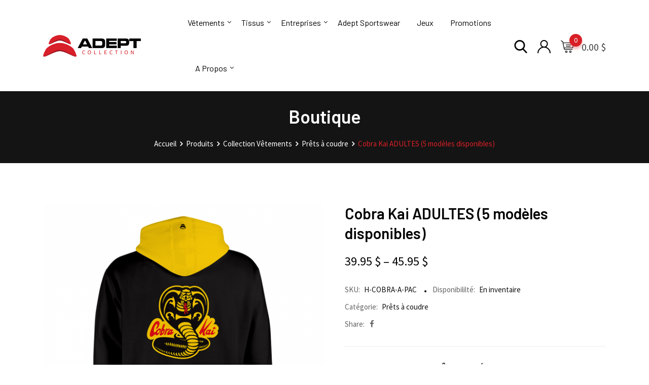

--- FILE ---
content_type: text/html; charset=UTF-8
request_url: https://boutique.adeptsportswear.com/product/cobra-kai-adultes-5-modeles-disponibles-2/
body_size: 34653
content:
<!DOCTYPE html>
<html lang="fr-CA">
<head>
	<meta charset="UTF-8">
	<meta name="viewport" content="width=device-width, initial-scale=1.0">
	<link rel="profile" href="https://gmpg.org/xfn/11" />
	<title>Cobra Kai ADULTES (5 modèles disponibles) &#8211; La Boutique Adept Collection</title>
<meta name='robots' content='max-image-preview:large' />
<noscript><style>#preloader{display:none;}</style></noscript><link rel='dns-prefetch' href='//fonts.googleapis.com' />
<link rel='dns-prefetch' href='//s.w.org' />
<link rel='preconnect' href='https://fonts.gstatic.com' crossorigin />
<link rel="alternate" type="application/rss+xml" title="La Boutique Adept Collection &raquo; Flux" href="https://boutique.adeptsportswear.com/feed/" />
<link rel="alternate" type="application/rss+xml" title="La Boutique Adept Collection &raquo; Flux des commentaires" href="https://boutique.adeptsportswear.com/comments/feed/" />
<link rel="alternate" type="application/rss+xml" title="La Boutique Adept Collection &raquo; Cobra Kai ADULTES (5 modèles disponibles) Flux des commentaires" href="https://boutique.adeptsportswear.com/product/cobra-kai-adultes-5-modeles-disponibles-2/feed/" />
<script type="text/javascript">
window._wpemojiSettings = {"baseUrl":"https:\/\/s.w.org\/images\/core\/emoji\/13.1.0\/72x72\/","ext":".png","svgUrl":"https:\/\/s.w.org\/images\/core\/emoji\/13.1.0\/svg\/","svgExt":".svg","source":{"concatemoji":"https:\/\/boutique.adeptsportswear.com\/wp-includes\/js\/wp-emoji-release.min.js?ver=5.9.12"}};
/*! This file is auto-generated */
!function(e,a,t){var n,r,o,i=a.createElement("canvas"),p=i.getContext&&i.getContext("2d");function s(e,t){var a=String.fromCharCode;p.clearRect(0,0,i.width,i.height),p.fillText(a.apply(this,e),0,0);e=i.toDataURL();return p.clearRect(0,0,i.width,i.height),p.fillText(a.apply(this,t),0,0),e===i.toDataURL()}function c(e){var t=a.createElement("script");t.src=e,t.defer=t.type="text/javascript",a.getElementsByTagName("head")[0].appendChild(t)}for(o=Array("flag","emoji"),t.supports={everything:!0,everythingExceptFlag:!0},r=0;r<o.length;r++)t.supports[o[r]]=function(e){if(!p||!p.fillText)return!1;switch(p.textBaseline="top",p.font="600 32px Arial",e){case"flag":return s([127987,65039,8205,9895,65039],[127987,65039,8203,9895,65039])?!1:!s([55356,56826,55356,56819],[55356,56826,8203,55356,56819])&&!s([55356,57332,56128,56423,56128,56418,56128,56421,56128,56430,56128,56423,56128,56447],[55356,57332,8203,56128,56423,8203,56128,56418,8203,56128,56421,8203,56128,56430,8203,56128,56423,8203,56128,56447]);case"emoji":return!s([10084,65039,8205,55357,56613],[10084,65039,8203,55357,56613])}return!1}(o[r]),t.supports.everything=t.supports.everything&&t.supports[o[r]],"flag"!==o[r]&&(t.supports.everythingExceptFlag=t.supports.everythingExceptFlag&&t.supports[o[r]]);t.supports.everythingExceptFlag=t.supports.everythingExceptFlag&&!t.supports.flag,t.DOMReady=!1,t.readyCallback=function(){t.DOMReady=!0},t.supports.everything||(n=function(){t.readyCallback()},a.addEventListener?(a.addEventListener("DOMContentLoaded",n,!1),e.addEventListener("load",n,!1)):(e.attachEvent("onload",n),a.attachEvent("onreadystatechange",function(){"complete"===a.readyState&&t.readyCallback()})),(n=t.source||{}).concatemoji?c(n.concatemoji):n.wpemoji&&n.twemoji&&(c(n.twemoji),c(n.wpemoji)))}(window,document,window._wpemojiSettings);
</script>
<style type="text/css">
img.wp-smiley,
img.emoji {
	display: inline !important;
	border: none !important;
	box-shadow: none !important;
	height: 1em !important;
	width: 1em !important;
	margin: 0 0.07em !important;
	vertical-align: -0.1em !important;
	background: none !important;
	padding: 0 !important;
}
</style>
	<link rel='stylesheet' id='sb_instagram_styles-css'  href='https://boutique.adeptsportswear.com/wp-content/plugins/instagram-feed/css/sbi-styles.min.css?ver=2.7' type='text/css' media='all' />
<link rel='stylesheet' id='layerslider-css'  href='https://boutique.adeptsportswear.com/wp-content/plugins/LayerSlider/static/layerslider/css/layerslider.css?ver=6.10.2' type='text/css' media='all' />
<link rel='stylesheet' id='ls-user-css'  href='https://boutique.adeptsportswear.com/wp-content/uploads/layerslider.custom.css?ver=6.10.2' type='text/css' media='all' />
<link rel='stylesheet' id='wp-block-library-css'  href='https://boutique.adeptsportswear.com/wp-includes/css/dist/block-library/style.min.css?ver=5.9.12' type='text/css' media='all' />
<style id='wp-block-library-theme-inline-css' type='text/css'>
.wp-block-audio figcaption{color:#555;font-size:13px;text-align:center}.is-dark-theme .wp-block-audio figcaption{color:hsla(0,0%,100%,.65)}.wp-block-code>code{font-family:Menlo,Consolas,monaco,monospace;color:#1e1e1e;padding:.8em 1em;border:1px solid #ddd;border-radius:4px}.wp-block-embed figcaption{color:#555;font-size:13px;text-align:center}.is-dark-theme .wp-block-embed figcaption{color:hsla(0,0%,100%,.65)}.blocks-gallery-caption{color:#555;font-size:13px;text-align:center}.is-dark-theme .blocks-gallery-caption{color:hsla(0,0%,100%,.65)}.wp-block-image figcaption{color:#555;font-size:13px;text-align:center}.is-dark-theme .wp-block-image figcaption{color:hsla(0,0%,100%,.65)}.wp-block-pullquote{border-top:4px solid;border-bottom:4px solid;margin-bottom:1.75em;color:currentColor}.wp-block-pullquote__citation,.wp-block-pullquote cite,.wp-block-pullquote footer{color:currentColor;text-transform:uppercase;font-size:.8125em;font-style:normal}.wp-block-quote{border-left:.25em solid;margin:0 0 1.75em;padding-left:1em}.wp-block-quote cite,.wp-block-quote footer{color:currentColor;font-size:.8125em;position:relative;font-style:normal}.wp-block-quote.has-text-align-right{border-left:none;border-right:.25em solid;padding-left:0;padding-right:1em}.wp-block-quote.has-text-align-center{border:none;padding-left:0}.wp-block-quote.is-large,.wp-block-quote.is-style-large,.wp-block-quote.is-style-plain{border:none}.wp-block-search .wp-block-search__label{font-weight:700}.wp-block-group:where(.has-background){padding:1.25em 2.375em}.wp-block-separator{border:none;border-bottom:2px solid;margin-left:auto;margin-right:auto;opacity:.4}.wp-block-separator:not(.is-style-wide):not(.is-style-dots){width:100px}.wp-block-separator.has-background:not(.is-style-dots){border-bottom:none;height:1px}.wp-block-separator.has-background:not(.is-style-wide):not(.is-style-dots){height:2px}.wp-block-table thead{border-bottom:3px solid}.wp-block-table tfoot{border-top:3px solid}.wp-block-table td,.wp-block-table th{padding:.5em;border:1px solid;word-break:normal}.wp-block-table figcaption{color:#555;font-size:13px;text-align:center}.is-dark-theme .wp-block-table figcaption{color:hsla(0,0%,100%,.65)}.wp-block-video figcaption{color:#555;font-size:13px;text-align:center}.is-dark-theme .wp-block-video figcaption{color:hsla(0,0%,100%,.65)}.wp-block-template-part.has-background{padding:1.25em 2.375em;margin-top:0;margin-bottom:0}
</style>
<link rel='stylesheet' id='wc-block-style-css'  href='https://boutique.adeptsportswear.com/wp-content/plugins/woocommerce/packages/woocommerce-blocks/build/style.css?ver=2.5.16' type='text/css' media='all' />
<style id='global-styles-inline-css' type='text/css'>
body{--wp--preset--color--black: #000000;--wp--preset--color--cyan-bluish-gray: #abb8c3;--wp--preset--color--white: #ffffff;--wp--preset--color--pale-pink: #f78da7;--wp--preset--color--vivid-red: #cf2e2e;--wp--preset--color--luminous-vivid-orange: #ff6900;--wp--preset--color--luminous-vivid-amber: #fcb900;--wp--preset--color--light-green-cyan: #7bdcb5;--wp--preset--color--vivid-green-cyan: #00d084;--wp--preset--color--pale-cyan-blue: #8ed1fc;--wp--preset--color--vivid-cyan-blue: #0693e3;--wp--preset--color--vivid-purple: #9b51e0;--wp--preset--color--metro-black: #111111;--wp--preset--color--metro-red: #e53935;--wp--preset--color--metro-orange: #FF9900;--wp--preset--color--metro-tomato: #f26c4f;--wp--preset--color--metro-white: #ffffff;--wp--preset--gradient--vivid-cyan-blue-to-vivid-purple: linear-gradient(135deg,rgba(6,147,227,1) 0%,rgb(155,81,224) 100%);--wp--preset--gradient--light-green-cyan-to-vivid-green-cyan: linear-gradient(135deg,rgb(122,220,180) 0%,rgb(0,208,130) 100%);--wp--preset--gradient--luminous-vivid-amber-to-luminous-vivid-orange: linear-gradient(135deg,rgba(252,185,0,1) 0%,rgba(255,105,0,1) 100%);--wp--preset--gradient--luminous-vivid-orange-to-vivid-red: linear-gradient(135deg,rgba(255,105,0,1) 0%,rgb(207,46,46) 100%);--wp--preset--gradient--very-light-gray-to-cyan-bluish-gray: linear-gradient(135deg,rgb(238,238,238) 0%,rgb(169,184,195) 100%);--wp--preset--gradient--cool-to-warm-spectrum: linear-gradient(135deg,rgb(74,234,220) 0%,rgb(151,120,209) 20%,rgb(207,42,186) 40%,rgb(238,44,130) 60%,rgb(251,105,98) 80%,rgb(254,248,76) 100%);--wp--preset--gradient--blush-light-purple: linear-gradient(135deg,rgb(255,206,236) 0%,rgb(152,150,240) 100%);--wp--preset--gradient--blush-bordeaux: linear-gradient(135deg,rgb(254,205,165) 0%,rgb(254,45,45) 50%,rgb(107,0,62) 100%);--wp--preset--gradient--luminous-dusk: linear-gradient(135deg,rgb(255,203,112) 0%,rgb(199,81,192) 50%,rgb(65,88,208) 100%);--wp--preset--gradient--pale-ocean: linear-gradient(135deg,rgb(255,245,203) 0%,rgb(182,227,212) 50%,rgb(51,167,181) 100%);--wp--preset--gradient--electric-grass: linear-gradient(135deg,rgb(202,248,128) 0%,rgb(113,206,126) 100%);--wp--preset--gradient--midnight: linear-gradient(135deg,rgb(2,3,129) 0%,rgb(40,116,252) 100%);--wp--preset--duotone--dark-grayscale: url('#wp-duotone-dark-grayscale');--wp--preset--duotone--grayscale: url('#wp-duotone-grayscale');--wp--preset--duotone--purple-yellow: url('#wp-duotone-purple-yellow');--wp--preset--duotone--blue-red: url('#wp-duotone-blue-red');--wp--preset--duotone--midnight: url('#wp-duotone-midnight');--wp--preset--duotone--magenta-yellow: url('#wp-duotone-magenta-yellow');--wp--preset--duotone--purple-green: url('#wp-duotone-purple-green');--wp--preset--duotone--blue-orange: url('#wp-duotone-blue-orange');--wp--preset--font-size--small: 13px;--wp--preset--font-size--medium: 20px;--wp--preset--font-size--large: 36px;--wp--preset--font-size--x-large: 42px;}.has-black-color{color: var(--wp--preset--color--black) !important;}.has-cyan-bluish-gray-color{color: var(--wp--preset--color--cyan-bluish-gray) !important;}.has-white-color{color: var(--wp--preset--color--white) !important;}.has-pale-pink-color{color: var(--wp--preset--color--pale-pink) !important;}.has-vivid-red-color{color: var(--wp--preset--color--vivid-red) !important;}.has-luminous-vivid-orange-color{color: var(--wp--preset--color--luminous-vivid-orange) !important;}.has-luminous-vivid-amber-color{color: var(--wp--preset--color--luminous-vivid-amber) !important;}.has-light-green-cyan-color{color: var(--wp--preset--color--light-green-cyan) !important;}.has-vivid-green-cyan-color{color: var(--wp--preset--color--vivid-green-cyan) !important;}.has-pale-cyan-blue-color{color: var(--wp--preset--color--pale-cyan-blue) !important;}.has-vivid-cyan-blue-color{color: var(--wp--preset--color--vivid-cyan-blue) !important;}.has-vivid-purple-color{color: var(--wp--preset--color--vivid-purple) !important;}.has-black-background-color{background-color: var(--wp--preset--color--black) !important;}.has-cyan-bluish-gray-background-color{background-color: var(--wp--preset--color--cyan-bluish-gray) !important;}.has-white-background-color{background-color: var(--wp--preset--color--white) !important;}.has-pale-pink-background-color{background-color: var(--wp--preset--color--pale-pink) !important;}.has-vivid-red-background-color{background-color: var(--wp--preset--color--vivid-red) !important;}.has-luminous-vivid-orange-background-color{background-color: var(--wp--preset--color--luminous-vivid-orange) !important;}.has-luminous-vivid-amber-background-color{background-color: var(--wp--preset--color--luminous-vivid-amber) !important;}.has-light-green-cyan-background-color{background-color: var(--wp--preset--color--light-green-cyan) !important;}.has-vivid-green-cyan-background-color{background-color: var(--wp--preset--color--vivid-green-cyan) !important;}.has-pale-cyan-blue-background-color{background-color: var(--wp--preset--color--pale-cyan-blue) !important;}.has-vivid-cyan-blue-background-color{background-color: var(--wp--preset--color--vivid-cyan-blue) !important;}.has-vivid-purple-background-color{background-color: var(--wp--preset--color--vivid-purple) !important;}.has-black-border-color{border-color: var(--wp--preset--color--black) !important;}.has-cyan-bluish-gray-border-color{border-color: var(--wp--preset--color--cyan-bluish-gray) !important;}.has-white-border-color{border-color: var(--wp--preset--color--white) !important;}.has-pale-pink-border-color{border-color: var(--wp--preset--color--pale-pink) !important;}.has-vivid-red-border-color{border-color: var(--wp--preset--color--vivid-red) !important;}.has-luminous-vivid-orange-border-color{border-color: var(--wp--preset--color--luminous-vivid-orange) !important;}.has-luminous-vivid-amber-border-color{border-color: var(--wp--preset--color--luminous-vivid-amber) !important;}.has-light-green-cyan-border-color{border-color: var(--wp--preset--color--light-green-cyan) !important;}.has-vivid-green-cyan-border-color{border-color: var(--wp--preset--color--vivid-green-cyan) !important;}.has-pale-cyan-blue-border-color{border-color: var(--wp--preset--color--pale-cyan-blue) !important;}.has-vivid-cyan-blue-border-color{border-color: var(--wp--preset--color--vivid-cyan-blue) !important;}.has-vivid-purple-border-color{border-color: var(--wp--preset--color--vivid-purple) !important;}.has-vivid-cyan-blue-to-vivid-purple-gradient-background{background: var(--wp--preset--gradient--vivid-cyan-blue-to-vivid-purple) !important;}.has-light-green-cyan-to-vivid-green-cyan-gradient-background{background: var(--wp--preset--gradient--light-green-cyan-to-vivid-green-cyan) !important;}.has-luminous-vivid-amber-to-luminous-vivid-orange-gradient-background{background: var(--wp--preset--gradient--luminous-vivid-amber-to-luminous-vivid-orange) !important;}.has-luminous-vivid-orange-to-vivid-red-gradient-background{background: var(--wp--preset--gradient--luminous-vivid-orange-to-vivid-red) !important;}.has-very-light-gray-to-cyan-bluish-gray-gradient-background{background: var(--wp--preset--gradient--very-light-gray-to-cyan-bluish-gray) !important;}.has-cool-to-warm-spectrum-gradient-background{background: var(--wp--preset--gradient--cool-to-warm-spectrum) !important;}.has-blush-light-purple-gradient-background{background: var(--wp--preset--gradient--blush-light-purple) !important;}.has-blush-bordeaux-gradient-background{background: var(--wp--preset--gradient--blush-bordeaux) !important;}.has-luminous-dusk-gradient-background{background: var(--wp--preset--gradient--luminous-dusk) !important;}.has-pale-ocean-gradient-background{background: var(--wp--preset--gradient--pale-ocean) !important;}.has-electric-grass-gradient-background{background: var(--wp--preset--gradient--electric-grass) !important;}.has-midnight-gradient-background{background: var(--wp--preset--gradient--midnight) !important;}.has-small-font-size{font-size: var(--wp--preset--font-size--small) !important;}.has-medium-font-size{font-size: var(--wp--preset--font-size--medium) !important;}.has-large-font-size{font-size: var(--wp--preset--font-size--large) !important;}.has-x-large-font-size{font-size: var(--wp--preset--font-size--x-large) !important;}
</style>
<link rel='stylesheet' id='wapf-frontend-css-css'  href='https://boutique.adeptsportswear.com/wp-content/plugins/advanced-product-fields-for-woocommerce/assets/css/frontend.min.css?ver=1.4.0' type='text/css' media='all' />
<link rel='stylesheet' id='wcpa-frontend-css'  href='https://boutique.adeptsportswear.com/wp-content/plugins/woo-custom-product-addons/assets/css/frontend.min.css?ver=1.0.0' type='text/css' media='all' />
<link rel='stylesheet' id='woo-single-dropfiles-css'  href='https://boutique.adeptsportswear.com/wp-content/plugins/woocommerce-product-drop-files/frontend/css/woo-single-dropfiles.css?ver=5.9.12' type='text/css' media='all' />
<link rel='stylesheet' id='photoswipe-css'  href='https://boutique.adeptsportswear.com/wp-content/plugins/woocommerce/assets/css/photoswipe/photoswipe.min.css?ver=4.2.5' type='text/css' media='all' />
<link rel='stylesheet' id='photoswipe-default-skin-css'  href='https://boutique.adeptsportswear.com/wp-content/plugins/woocommerce/assets/css/photoswipe/default-skin/default-skin.min.css?ver=4.2.5' type='text/css' media='all' />
<link rel='stylesheet' id='woocommerce-layout-css'  href='https://boutique.adeptsportswear.com/wp-content/plugins/woocommerce/assets/css/woocommerce-layout.css?ver=4.2.5' type='text/css' media='all' />
<link rel='stylesheet' id='woocommerce-smallscreen-css'  href='https://boutique.adeptsportswear.com/wp-content/plugins/woocommerce/assets/css/woocommerce-smallscreen.css?ver=4.2.5' type='text/css' media='only screen and (max-width: 767px)' />
<link rel='stylesheet' id='woocommerce-general-css'  href='https://boutique.adeptsportswear.com/wp-content/plugins/woocommerce/assets/css/woocommerce.css?ver=4.2.5' type='text/css' media='all' />
<style id='woocommerce-inline-inline-css' type='text/css'>
.woocommerce form .form-row .required { visibility: visible; }
</style>
<link rel='stylesheet' id='fpf_front-css'  href='https://boutique.adeptsportswear.com/wp-content/plugins/flexible-product-fields/assets/css/front.min.css?ver=1.7.1.69' type='text/css' media='all' />
<link rel='stylesheet' id='wccs-public-css'  href='https://boutique.adeptsportswear.com/wp-content/plugins/easy-woocommerce-discounts/public/css/wccs-public.min.css?ver=5.9.12' type='text/css' media='all' />
<link rel='stylesheet' id='dashicons-css'  href='https://boutique.adeptsportswear.com/wp-includes/css/dashicons.min.css?ver=5.9.12' type='text/css' media='all' />
<style id='dashicons-inline-css' type='text/css'>
[data-font="Dashicons"]:before {font-family: 'Dashicons' !important;content: attr(data-icon) !important;speak: none !important;font-weight: normal !important;font-variant: normal !important;text-transform: none !important;line-height: 1 !important;font-style: normal !important;-webkit-font-smoothing: antialiased !important;-moz-osx-font-smoothing: grayscale !important;}
</style>
<link rel='stylesheet' id='rtwpvg-css'  href='https://boutique.adeptsportswear.com/wp-content/plugins/woo-product-variation-gallery-pro/assets/css/rtwpvg.min.css?ver=1768967781' type='text/css' media='all' />
<style id='rtwpvg-inline-css' type='text/css'>
        
            :root {
                --rtwpvg-thumbnail-gap: 10px;
                --rtwpvg-gallery-margin-bottom: 30px;
            }

            /* Large Screen / Default Width */
            .rtwpvg-images {
                max-width: 100%;
            }

            /* style */
                        .rtwpvg-wrapper .rtwpvg-slider-wrapper .rtwpvg-slider-prev-arrow,
            .rtwpvg-wrapper .rtwpvg-slider-wrapper .rtwpvg-slider-next-arrow,
            .rtwpvg-wrapper .rtwpvg-thumbnail-wrapper .rtwpvg-thumbnail-prev-arrow,
            .rtwpvg-wrapper .rtwpvg-thumbnail-wrapper .rtwpvg-thumbnail-next-arrow {
             background: rgba(0, 0, 0, 0.5);
             color: #ffffff;
                        }

                                    .rtwpvg-wrapper .rtwpvg-slider-wrapper .rtwpvg-slider-next-arrow:hover,
            .rtwpvg-wrapper .rtwpvg-slider-wrapper .rtwpvg-slider-prev-arrow:hover,
            .rtwpvg-wrapper .rtwpvg-thumbnail-wrapper .rtwpvg-thumbnail-slider .rtwpvg-thumbnail-prev-arrow:hover,
            .rtwpvg-wrapper .rtwpvg-thumbnail-wrapper .rtwpvg-thumbnail-slider .rtwpvg-thumbnail-next-arrow:hover {
             background: rgba(0, 0, 0, 0.9);
             color: #ffffff;
                        }

                        /* MD, Desktops */
            
            /* SM Devices, Tablets */
                        @media only screen and (max-width: 768px) {
                .rtwpvg-images {
                    width: 720px;
                    max-width: 100% !important;
                }
            }

            
            /* XSM Devices, Phones */
                        @media only screen and (max-width: 480px) {
                .rtwpvg-images {
                    width: 320px;
                    max-width: 100% !important;
                }
            }

                    
        
</style>
<link rel='stylesheet' id='yith-quick-view-css'  href='https://boutique.adeptsportswear.com/wp-content/plugins/yith-woocommerce-quick-view/assets/css/yith-quick-view.css?ver=1.4.8' type='text/css' media='all' />
<style id='yith-quick-view-inline-css' type='text/css'>

				#yith-quick-view-modal .yith-wcqv-main{background:#ffffff;}
				#yith-quick-view-close{color:#cdcdcd;}
				#yith-quick-view-close:hover{color:#ff0000;}
</style>
<link rel='stylesheet' id='rtwpvs-css'  href='https://boutique.adeptsportswear.com/wp-content/plugins/woo-product-variation-swatches-pro/assets/css/rtwpvs.min.css?ver=1768967781' type='text/css' media='all' />
<style id='rtwpvs-inline-css' type='text/css'>
        
            .rtwpvs-term:not(.rtwpvs-radio-term) {
                width: 40px;
                height: 40px;
            }

            /* Attribute style */
            .rtwpvs .rtwpvs-terms-wrapper .rtwpvs-term:not(.rtwpvs-radio-term) {
                box-shadow: 0 0 0 1px rgba(0, 0, 0, 0.3) !important;
            }

            .rtwpvs .rtwpvs-terms-wrapper .rtwpvs-button-term span,
            .rtwpvs .rtwpvs-terms-wrapper .rtwpvs-radio-term label,
            .rtwpvs .rtwpvs-terms-wrapper .reset_variations a {
                color: #000000 !important;
            }

            .rtwpvs .rtwpvs-terms-wrapper .rtwpvs-term:not(.radio-variable-item) {
                background-color: #FFFFFF !important;
            }

            /*  Attribute selected style  */
            .rtwpvs .rtwpvs-terms-wrapper .rtwpvs-button-term.selected span,
            .rtwpvs .rtwpvs-terms-wrapper .rtwpvs-radio-term.selected label {
                color: #000000 !important;
            }

            .rtwpvs .rtwpvs-terms-wrapper .rtwpvs-term:not(.rtwpvs-radio-term).selected {
                background-color: #FFFFFF !important;
            }

            .rtwpvs .rtwpvs-terms-wrapper .rtwpvs-term:not(.rtwpvs-radio-term).selected {
                box-shadow: 0 0 0 2px #000000 !important;
            }

            /*  Attribute Hover style  */
            .rtwpvs .rtwpvs-terms-wrapper .rtwpvs-term:not(.rtwpvs-radio-term):hover,
            .rtwpvs .rtwpvs-terms-wrapper .rtwpvs-term:not(.rtwpvs-radio-term).selected:hover {
                box-shadow: 0 0 0 3px #000000 !important;
            }

            .rtwpvs .rtwpvs-terms-wrapper .rtwpvs-button-term:hover span,
            .rtwpvs .rtwpvs-terms-wrapper .rtwpvs-button-term.selected:hover span,
            .rtwpvs .rtwpvs-terms-wrapper .rtwpvs-radio-term:hover label,
            .rtwpvs .rtwpvs-terms-wrapper .rtwpvs-radio-term.selected:hover label {
                color: #000000 !important;
            }

            .rtwpvs .rtwpvs-terms-wrapper .rtwpvs-term:not(.rtwpvs-radio-term):hover,
            .rtwpvs .rtwpvs-terms-wrapper .rtwpvs-term:not(.rtwpvs-radio-term).selected:hover {
                background-color: #FFFFFF !important;
            }


                        .rtwpvs-archive-variation-wrapper .rtwpvs-term:not(.rtwpvs-radio-term) {
             width: 40px;
             height: 40px;
                        }

            
            .rtwpvs-squared .rtwpvs-button-term {
                min-width: 40px;
            }

            .rtwpvs-button-term span {
                font-size: 16px;
            }

                        .rtwpvs-archive-variation-wrapper .rtwpvs-button-term span {
                font-size: 16px;
            }

            
                                                .rtwpvs.rtwpvs-tooltip .rtwpvs-terms-wrapper span.image-tooltip-wrapper {
                width: 150px;
            }

                                    .rtwpvs.rtwpvs-attribute-behavior-blur .rtwpvs-term:not(.rtwpvs-radio-term).disabled::before,
            .rtwpvs.rtwpvs-attribute-behavior-blur .rtwpvs-term:not(.rtwpvs-radio-term).disabled::after,
            .rtwpvs.rtwpvs-attribute-behavior-blur .rtwpvs-term:not(.rtwpvs-radio-term).disabled:hover::before,
            .rtwpvs.rtwpvs-attribute-behavior-blur .rtwpvs-term:not(.rtwpvs-radio-term).disabled:hover::after {
                background: #ff0000 !important;
            }

                                    .rtwpvs.rtwpvs-attribute-behavior-blur .rtwpvs-term:not(.rtwpvs-radio-term).disabled img,
            .rtwpvs.rtwpvs-attribute-behavior-blur .rtwpvs-term:not(.rtwpvs-radio-term).disabled span,
            .rtwpvs.rtwpvs-attribute-behavior-blur .rtwpvs-term:not(.rtwpvs-radio-term).disabled:hover img,
            .rtwpvs.rtwpvs-attribute-behavior-blur .rtwpvs-term:not(.rtwpvs-radio-term).disabled:hover span {
                opacity: 0.3;
            }

                    
        
</style>
<link rel='stylesheet' id='rtwpvs-tooltip-css'  href='https://boutique.adeptsportswear.com/wp-content/plugins/woo-product-variation-swatches-pro/assets/css/rtwpvs-tooltip.min.css?ver=1768967781' type='text/css' media='all' />
<link rel='stylesheet' id='metro-gfonts-css'  href='//fonts.googleapis.com/css?family=Roboto%3A400%2C500%2C700%7CJosefin+Sans%3A400%2C600%2C700%26subset%3Dlatin%2Clatin-ext&#038;ver=1.3' type='text/css' media='all' />
<link rel='stylesheet' id='bootstrap-css'  href='https://boutique.adeptsportswear.com/wp-content/themes/metro/assets/css/bootstrap.min.css?ver=1.3' type='text/css' media='all' />
<link rel='stylesheet' id='font-awesome-css'  href='https://boutique.adeptsportswear.com/wp-content/themes/metro/assets/css/font-awesome.min.css?ver=1.3' type='text/css' media='all' />
<style id='font-awesome-inline-css' type='text/css'>
[data-font="FontAwesome"]:before {font-family: 'FontAwesome' !important;content: attr(data-icon) !important;speak: none !important;font-weight: normal !important;font-variant: normal !important;text-transform: none !important;line-height: 1 !important;font-style: normal !important;-webkit-font-smoothing: antialiased !important;-moz-osx-font-smoothing: grayscale !important;}
</style>
<link rel='stylesheet' id='slick-css'  href='https://boutique.adeptsportswear.com/wp-content/themes/metro/assets/vendors/slick/slick.css?ver=1.3' type='text/css' media='all' />
<link rel='stylesheet' id='slick-theme-css'  href='https://boutique.adeptsportswear.com/wp-content/themes/metro/assets/vendors/slick/slick-theme.css?ver=1.3' type='text/css' media='all' />
<link rel='stylesheet' id='metro-style-css'  href='https://boutique.adeptsportswear.com/wp-content/themes/metro/assets/css/style.css?ver=1.3' type='text/css' media='all' />
<link rel='stylesheet' id='metro-wc-css'  href='https://boutique.adeptsportswear.com/wp-content/themes/metro/assets/css/woocommerce.css?ver=1.3' type='text/css' media='all' />
<link rel='stylesheet' id='metro-elementor-css'  href='https://boutique.adeptsportswear.com/wp-content/themes/metro/assets/css/elementor.css?ver=1.3' type='text/css' media='all' />
<style id='metro-dynamic-inline-css' type='text/css'>
.main-header a.logo img{max-height:53px}.banner{background-color:#141414;}body, gtnbg_root, ul li, input, gtnbg_root p { font-family: Source Sans Pro, sans-serif; font-size: 16px; line-height: 28px; font-weight : 400; font-style: normal; } h1 { font-family: Barlow, sans-serif; font-size: 32px; line-height: 38px; font-weight : 600; font-style: normal; } h2 { font-family: Barlow, sans-serif; font-size: 28px; line-height: 32px; font-weight : 600; font-style: normal; } h3 { font-family: Barlow, sans-serif; font-size: 22px; line-height: 28px; font-weight : 600; font-style: normal; } h4 { font-family: Barlow, sans-serif; font-size: 20px; line-height: 26px; font-weight : 600; font-style: normal; } h5 { font-family: Barlow Condensed, sans-serif; font-size: 18px; line-height: 24px; font-weight : 600; font-style: normal; } h6 { font-family: Barlow Condensed, sans-serif; font-size: 15px; line-height: 20px; font-weight : 600; font-style: normal; } mark, ins { background: rgba(216, 31, 38, .3); } a:link, a:visited { color: #d81f26; } blockquote::before, .wp-block-quote::before { background-color: #d81f26; } .wp-block-pullquote {   border-color: #d81f26; } .primary-color { color: #d81f26; } .primary-bgcolor { background-color: #d81f26; } .metro-shop-link + a:after { background-color: #d81f26; } .metro-shop-link-2 { color: #d81f26 !important; } .metro-shop-link-2 + a:after { background-color: #d81f26; } .ui-autocomplete li:hover { background-color: #d81f26; } .main-header .main-navigation-area .main-navigation ul li a { font-family: Barlow, sans-serif; font-size : 16px; font-weight : 400; line-height : 26px; text-transform : none; font-style: normal; } .main-header .main-navigation-area .main-navigation ul li ul li a { font-family: Barlow, sans-serif; font-size : 14px; font-weight : 400; line-height : 26px; text-transform : none; font-style: normal; } .mean-container .mean-nav ul li.menu-item a { font-family: Barlow, sans-serif; font-size : 14px; font-weight : 400; line-height : 21px; text-transform : none; font-style: normal; } .top-header .tophead-info li i { color: #d81f26; } .top-header .tophead-social li a:hover { color: #d81f26; } .top-header.rtin-style-2, .top-header.rtin-style-3 { background-color: #d81f26; } .main-header .main-navigation-area .main-navigation ul.menu > li > a::after, .main-header .main-navigation-area .main-navigation ul.menu > li.current-menu-item > a::after, .main-header .main-navigation-area .main-navigation ul.menu > li.current > a::after { background-color: #d81f26; } .main-header .main-navigation-area .main-navigation ul li a { color: #000000; } .main-header .main-navigation-area .main-navigation ul li ul li a { color: #111111; } .main-header .main-navigation-area .main-navigation ul li ul li:hover > a { color: #ffffff; background-color: #d81f26; } .main-header .main-navigation-area .main-navigation ul li.mega-menu > ul.sub-menu > li:hover > a { color: #111111; } .main-header .main-navigation-area .main-navigation ul li.mega-menu > ul.sub-menu > li > a:hover { color: #d81f26; } .mean-container .mean-bar { border-color: #d81f26; } .mean-container .mean-bar a.meanmenu-reveal, .mean-container .mean-nav ul li.menu-item a:hover, .mean-container .mean-nav>ul>li.current-menu-item>a, .mean-container .mean-nav ul li.menu-item a.mean-expand { color: #d81f26; } .mean-container .mean-bar a.meanmenu-reveal span { background-color: #d81f26; } .header-contact li i, .header-contact li a:hover { color: #d81f26; } .header-icon-area .cart-icon-area a:hover i, .header-icon-area .account-icon-area a:hover i, .header-icon-area .search-icon-area a:hover i { color: #d81f26} .header-icon-area .cart-icon-area .cart-icon-num { background-color: #d81f26; -webkit-box-shadow: 0 5px 5px rgba(216, 31, 38, 0.3); box-shadow: 0 5px 5px rgba(216, 31, 38, 0.3); } .header-icon-area .cart-icon-area .cart-icon-products { border-color: #d81f26; } .cart-icon-products .widget_shopping_cart .mini_cart_item a:hover { color: #d81f26; } .cart-icon-products .widget_shopping_cart .woocommerce-mini-cart__buttons a { background-color: #d81f26; } .header-style-3 .header-firstrow { background-color: #d81f26; } .header-style-3 .header-icon-area .cart-icon-area .cart-icon-num { color: #d81f26; } .vertical-menu-area .vertical-menu-btn, .product-search .input-group .btn-group .rtin-btn-search, .product-search .input-group .dropdown-menu ul li:hover { background-color: #d81f26; } .banner .banner-content h1 { color: #ffffff; } .main-breadcrumb { color: #ffffff; } .main-breadcrumb a span { color: #ffffff; } .main-breadcrumb span { color: #d81f26; } .main-breadcrumb a span:hover { color: #d81f26; } .site-footer { background-color: #ffffff; } .footer-top-area .widget > h3 { color: #0a0a0a; } .footer-top-area .widget { color: #898989; } .footer-top-area a:link, .footer-top-area a:visited { color: #b5b5b5; } .footer-top-area .widget a:hover, .footer-top-area .widget a:active { color: #d81f26; } .footer-bottom-area .footer-bottom-inner .copyright-text { color: #898989; } .footer-bottom-area .footer-bottom-inner .copyright-text a { color: #d81f26; } .footer-top-mail-chimp.footer-top-layout2{  background-image: url(); } .footer-top-mail-chimp.footer-top-layout1{  background-color: #ffffff; }  button, input[type="button"], input[type="reset"], input[type="submit"] { background-color: #d81f26; } button:hover, input[type="button"]:hover, input[type="reset"]:hover, input[type="submit"]:hover, button:active, input[type="button"]:active, input[type="reset"]:active, input[type="submit"]:active { background-color: rgba(216, 31, 38, 0.8); } body a.scrollToTop { background-color: #d81f26; -webkit-box-shadow: 0 1px 6px rgba(216, 31, 38, 0.275); box-shadow: 0 1px 6px rgba(216, 31, 38, 0.275); } .rdtheme-button-1, .rdtheme-button-2 { background-color: #d81f26; } .widget.widget_tag_cloud a:hover, .widget.widget_product_tag_cloud a:hover { background-color: #d81f26; border-color: #d81f26; } .sidebar-widget-area .widget a:hover { color: #d81f26; } .sidebar-widget-area .widget.widget_tag_cloud a:hover, .sidebar-widget-area .widget.widget_product_tag_cloud a:hover { background-color: #d81f26; } .widget_metro_post .rtin-item .rtin-content .rtin-title a:hover { color: #d81f26; } .sidebar-widget-area .widget_metro_socials ul li a, .widget_metro_socials ul li a { color: #d81f26; } .sidebar-widget-area .widget_metro_socials ul li a:hover, .widget_metro_socials ul li a:hover { background-color: #d81f26; border-color: #d81f26; } .metro-product-cat-widget .card .card-header svg {   fill: #d81f26; } .metro-product-cat-widget .card .card-body ul li a span {   color: #d81f26; } .pagination-area ul li:not(.pagi) a:hover, .pagination-area ul li:not(.pagi) span, .dokan-product-listing-area .pagination-wrap ul li:not(.pagi) a:hover, .dokan-product-listing-area .pagination-wrap ul li:not(.pagi) span { background-color: #d81f26; border-color: #d81f26; } .post-each .post-thumbnail .post-date-round { color: #d81f26; } .post-each .post-thumbnail .post-date-box { color: #d81f26; } .post-each .post-top-cats a:hover { color: #d81f26; } .post-each .post-title a:hover { color: #d81f26; } .post-each .post-meta li a:hover { color: #d81f26; } .post-each .read-more-btn:hover { background-color: #d81f26; border-color: #d81f26; } .post-content-area .post-tags a:hover { background-color: #d81f26; border-color: #d81f26; } .post-social .post-social-sharing a:hover { color: #d81f26; } .post-author-block .rtin-right .author-social a:hover { color: #d81f26; } .single-post-pagination .rtin-item .rtin-content .rtin-title a:hover { color: #d81f26; } .single-post-pagination .rtin-item .rtin-content a.rtin-link:hover { color: #d81f26; } .comments-area .main-comments .reply-area a { background-color: #d81f26; } #respond form .btn-send { background-color: #d81f26; border-color: #d81f26; } .custom-nav-1 .custom-nav-1-inner .owl-prev:hover, .custom-nav-1 .custom-nav-1-inner .owl-next:hover { background-color: #d81f26; } body .owl-custom-nav .owl-nav button.owl-prev:hover, body .owl-custom-nav .owl-nav button.owl-next:hover { background: #d81f26; } .rt-slick-slider .slick-prev:hover, .rt-slick-slider .slick-next:hover { background-color: #d81f26; } .woocommerce span.onsale { background-color: #d81f26; } p.demo_store { background-color: #d81f26; } .woocommerce-message:before, .woocommerce-info:before { color: #d81f26; } .woocommerce a.button, .woocommerce input.button, .woocommerce button.button, .woocommerce a.button.alt, .woocommerce input.button.alt, .woocommerce button.button.alt { background-color: #d81f26; } .woocommerce a.button:hover, .woocommerce input.button:hover, .woocommerce button.button:hover, .woocommerce a.button.alt:hover, .woocommerce input.button.alt:hover, .woocommerce button.button.alt:hover { background-color: #d81f26; } .woocommerce button.button:disabled:hover, .woocommerce button.button:disabled[disabled]:hover { background-color: #d81f26; } .woocommerce .widget_price_filter .ui-slider .ui-slider-range { background-color: #d81f26; } .rt-woo-nav .owl-carousel .owl-nav .owl-prev:hover, .rt-woo-nav .owl-carousel .owl-nav .owl-next:hover { background-color: #d81f26; } .sidebar-widget-area .widget.widget_products .product_list_widget .product-title:hover, .sidebar-widget-area .widget.widget_recent_reviews .product_list_widget .product-title:hover, .sidebar-widget-area .widget.widget_top_rated_products .product_list_widget .product-title:hover {   color: #d81f26; }  .woocommerce div.product .single-add-to-cart-wrapper button.button.single_add_to_cart_button, .woocommerce div.product .single-add-to-cart-wrapper button.button.single_add_to_cart_button.disabled { background-color: #d81f26; } .woocommerce div.product .single-add-to-cart-wrapper .product-single-meta-btns a:hover {   background-color: #d81f26; border-color: #d81f26; } .rdtheme-wc-reviews #respond input#submit {   background-color: #d81f26; border-color: #d81f26; } .rdtheme-wc-reviews #respond input#submit:hover {   background-color: #d81f26; border-color: #d81f26; } .single-product-top-1 .product_meta-area .product-meta-content a:hover { color: #d81f26; } .single-product-top-1 .product_meta-area .product-social .product-social-items li a:hover { color: #d81f26; } .woocommerce div.product .single-product-bottom-1 .woocommerce-tabs ul.tabs li a:hover { color: #d81f26; } .woocommerce div.product .single-product-bottom-1 .woocommerce-tabs ul.tabs li.active a { color: #d81f26; border-color: #d81f26; } .woocommerce div.product .single-product-top-2 .rtin-avaibility .rtin-stock { color: #d81f26; } .woocommerce div.product .single-product-top-2 .product_meta-area .product-meta-content a:hover { color: #d81f26; } .woocommerce div.product .single-product-top-2 .product_meta-area .product-social .product-social-items li a:hover { color: #d81f26; } .woocommerce div.product .single-product-top-2 .woocommerce-tabs ul.tabs li a:hover { color: #d81f26; } .woocommerce div.product .single-product-top-2 .woocommerce-tabs ul.tabs li.active a { color: #d81f26; border-color: #d81f26; } .woocommerce div.product .single-product-top-3 .product_meta-area .product-social .product-social-items li a:hover { color: #d81f26; } .woocommerce div.product .single-product-top-3 .woocommerce-tabs ul.tabs li a:hover { color: #d81f26; } .woocommerce div.product .single-product-top-3 .woocommerce-tabs ul.tabs li.active a { color: #d81f26; border-color: #d81f26; } .woocommerce div.product .single-product-bottom-3 .woocommerce-tabs ul.tabs li a:hover { color: #d81f26; } .woocommerce div.product .single-product-bottom-3 .woocommerce-tabs ul.tabs li.active a { color: #d81f26; border-color: #d81f26; } .woocommerce table.shop_table tbody tr td.product-remove a:hover { background-color: #d81f26 !important; border-color: #d81f26 !important; } .woocommerce-checkout .woocommerce .checkout #payment .place-order button#place_order:hover, .woocommerce form .woocommerce-address-fields #payment .place-order button#place_order:hover { background-color: #d81f26; border-color: #d81f26; } .woocommerce-account .woocommerce .woocommerce-MyAccount-navigation ul li.is-active a, .woocommerce-account .woocommerce .woocommerce-MyAccount-navigation ul li.is-active a:hover, .woocommerce-account .woocommerce .woocommerce-MyAccount-navigation ul li a:hover { background-color: #d81f26; } .rt-product-block span.onsale { background-color: #d81f26; } .rt-product-block-1 .rtin-buttons a { background-color: #d81f26; border-color: #d81f26; } .rt-product-block-1 .rtin-buttons a:hover { background-color: rgba(216, 31, 38, 0.785); } .rt-product-block-2 .rtin-title a:hover { color: #d81f26; } .rt-product-block-2 .rtin-buttons a:hover { background-color: #d81f26; border-color: #d81f26; } .rt-product-block-2 .rtin-buttons a.action-cart, .rt-product-block-2 .rtin-buttons a.added_to_cart { background-color: #d81f26; border-color: #d81f26; } .rt-product-block-3 .rtin-title a:hover { color: #d81f26; } .rt-product-block-3 .rtin-buttons a.action-cart, .rt-product-block-3 .rtin-buttons a.added_to_cart { background-color: #d81f26; } .rt-product-block-3 .rtin-buttons a.yith-wcqv-button:hover, .rt-product-block-3 .rtin-buttons a.compare:hover, .rt-product-block-3 .rtin-buttons a.rdtheme-wishlist-icon:hover { color: #d81f26; } .rt-product-block-4 .rtin-buttons a { background-color: #d81f26; border-color: #d81f26; } .rt-product-block-4 .rtin-buttons a:hover { background-color: rgba(216, 31, 38, 0.785); } .rt-product-block-5 a.rdtheme-wishlist-icon { color: #d81f26; } .rt-product-block-5 .rtin-buttons a { background-color: #d81f26; border-color: #d81f26; } .rt-product-block-5 .rtin-buttons a:hover { background-color: rgba(216, 31, 38, 0.785); } .rt-product-block-5 .rtin-buttons a.yith-wcqv-button { color: #d81f26; } .rt-product-block-5 .rtin-buttons a.yith-wcqv-button:hover { color: #d81f26; } .rt-product-block-6 .rtin-actions > a:hover { background-color: #d81f26; } .rt-product-block-6 .rtin-title a:hover { color: #d81f26; } .rt-product-block-6 .rtin-buttons a { background-color: #d81f26; } .rt-product-block-7 .rtin-thumb-wrapper .rtin-buttons a { color: #d81f26; } .rt-product-block-7 .rtin-thumb-wrapper .rtin-buttons a:hover { background-color: #d81f26; } .rt-product-block-8 .rtin-buttons a { background-color: #d81f26; border-color: #d81f26; } .rt-product-block-8 .rtin-buttons a:hover { background-color: rgba(216, 31, 38, 0.785); } .rt-product-block-9 .rdtheme-wishlist-icon.rdtheme-remove-from-wishlist { color: #d81f26; } .rt-product-list-1 .rtin-title a:hover { color: #d81f26; } .rt-product-list-1 .rtin-buttons a:hover { background-color: #d81f26; border-color: #d81f26; } .rt-product-list-1 .rtin-buttons a.action-cart, .rt-product-list-1 .rtin-buttons a.added_to_cart { background-color: #d81f26; border-color: #d81f26; }  .ls-theme1 .ls-nav-prev, .ls-theme1 .ls-nav-next, .ls-theme2 .ls-nav-prev, .ls-theme2 .ls-nav-next { color: #d81f26 !important; } .ls-theme1 .ls-nav-prev:hover, .ls-theme1 .ls-nav-next:hover, .ls-theme2 .ls-nav-prev:hover, .ls-theme2 .ls-nav-next:hover { background-color: #d81f26 !important; } .newsletter-form-1 input[type="submit"] { background-color: #d81f26; } .newsletter-form-2 .newsletter-submit input[type="submit"] { background-color: #d81f26; } .newsletter-form-3 .newsletter-submit input[type="submit"] { background-color: #d81f26; } input[type="submit"].dokan-btn, a.dokan-btn, .dokan-btn { background-color: #d81f26; } .dokan-product-listing .dokan-product-listing-area .product-listing-top ul.dokan-listing-filter li.active a, .dokan-product-listing .dokan-product-listing-area .product-listing-top ul.dokan-listing-filter li a:hover {   color: #d81f26; } input[type="submit"].dokan-btn:hover, a.dokan-btn:hover, .dokan-btn:hover, input[type="submit"].dokan-btn:active, a.dokan-btn:active, .dokan-btn:active, input[type="submit"].dokan-btn:focus, a.dokan-btn:focus, .dokan-btn:focus { background-color: #d81f26; } .metro-contact-form .wpcf7-submit { background-color: #d81f26; } .metro-contact-form .wpcf7-submit:hover { background-color: rgba(216, 31, 38, 0.8); } .rtwpvs .rtwpvs-terms-wrapper .rtwpvs-button-term:hover .rtwpvs-term-span-button, .rtwpvs .rtwpvs-terms-wrapper .rtwpvs-button-term.selected .rtwpvs-term-span-button {   background-color: #d81f26; border-color: #d81f26; } .rtwpvg-wrapper .rtwpvg-slider-wrapper .rtwpvg-trigger .dashicons-search:hover::before {   color: #d81f26; } #sb_instagram #sbi_load .sbi_follow_btn a { color: #d81f26; } #sb_instagram #sbi_load .sbi_follow_btn a:focus, #sb_instagram #sbi_load .sbi_follow_btn a:hover { background: #d81f26; } #sb_instagram #sbi_images .sbi_photo_wrap a:after { background-color: rgba(216, 31, 38, 0.8); } .rt-sec-title-area-1 .rtin-sec-title:after { background-color: #d81f26; } body .owl-theme .owl-dots .owl-dot span { background: rgba(216, 31, 38, 0.05); } body .owl-theme .owl-dots .owl-dot.active span, body .owl-theme .owl-dots .owl-dot:hover span { background: #d81f26; } .rt-el-title.rtin-style-2 .rtin-title:after { background-color: #d81f26; } .rt-el-post-2 .rtin-sec-title-area .rtin-sec-title:after { background-color: #d81f26; } .rt-el-post-3 .rtin-item .rtin-content .rtin-date { background-color: #d81f26; } .rt-el-post-5 .rtin-thumb-area .rtin-date { color: #d81f26; } .rt-el-post-5 .rtin-thumb-area:hover .rtin-date { background-color: #d81f26; } .rt-el-post-5 .rtin-cats a:hover, .rt-el-post-5 .rtin-title a:hover {   color: #d81f26; } .rt-el-post-6 .rtin-thumb-area:hover .rtin-date { background-color: #d81f26; } .rt-el-post-6 .rtin-cats a:hover, .rt-el-post-6 .rtin-title a:hover {   color: #d81f26; } .rt-el-product-list .rtin-sec-title:after { background-color: #d81f26; } .rt-el-product-list .rtin-item .rtin-thumb:after { background-color: rgba(216, 31, 38, 0.0075); } .rt-el-product-isotope.rtin-layout-2 .rtin-navs-area .rtin-navs a.current:after { background-color: rgba(216, 31, 38, 0.785); } .rt-el-product-isotope.rtin-layout-3 .rtin-navs-area .rtin-navs a.current { color: #d81f26; } .rt-el-product-isotope.rtin-layout-3 .rtin-navs-area .rtin-navs a.current:after { background-color: rgba(216, 31, 38, 0.785); } .rt-el-product-isotope .rtin-viewall-2 a::after { background-color: #d81f26; } .rt-el-text-with-icon .rtin-item .rtin-icon i { color: #d81f26; } .rt-el-text-with-icon .rtin-item .rtin-icon svg { fill: #d81f26; } .rt-el-text-with-icon.rtin-style-2 .rtin-item .rtin-icon i { color: #d81f26; } .rt-el-text-with-icon.rtin-style-2 .rtin-item .rtin-icon svg { fill: #d81f26; } .rt-el-text-with-icon.rtin-style-4 .rtin-item .rtin-icon i { color: #d81f26; } .rt-el-text-with-icon.rtin-style-4 .rtin-item .rtin-icon svg { fill: #d81f26; } .rt-el-text-with-icon.rtin-style-6 .rtin-item .rtin-icon i, .rt-el-text-with-icon.rtin-style-6 .rtin-item .rtin-icon svg { background-color: #d81f26; border-color: #d81f26; } .rt-el-text-with-icon.rtin-style-6 .rtin-item:hover .rtin-icon i, .rt-el-text-with-icon.rtin-style-6 .rtin-item:hover .rtin-icon svg { color: #d81f26; fill: #d81f26; } .scheme-custom .rt-el-text-with-icon.rtin-style-1 .rtin-item:hover { background-color: #d81f26; -webkit-box-shadow: 0px 10px 29px 0px rgba(216, 31, 38, 0.75); box-shadow: 0px 10px 29px 0px rgba(216, 31, 38, 0.75); } .rt-el-text-with-btn .rtin-btn:hover {   background-color: #d81f26; } .rt-el-banner-with-link .rtin-btn { color: #d81f26; } .rt-el-banner-with-link .rtin-btn:hover { background-color: #d81f26; } .rt-el-sale-banner-slider .rtin-title span { background-color: #d81f26; } .rt-el-sale-banner-slider a.rtin-btn::after { background-color: #d81f26; } .rt-el-sale-banner-slider .owl-numbered-dots-items span.active {   color: #d81f26; } .rt-el-info-box .rtin-title { color: #d81f26; } .rt-el-info-box .rtin-btn { background-color: #d81f26; -webkit-box-shadow: 0px 1px 1px 0px rgba(216, 31, 38, 0.008); box-shadow: 0px 1px 1px 0px rgba(216, 31, 38, 0.008); } .rt-el-info-box.rtin-style-2 .rtin-content:after { background-color: #d81f26; } .rt-el-info-box.rtin-style-3 .rtin-content:after { background-color: #d81f26; } .rt-el-info-box.rtin-style-4 .rtin-btn::before { background-color: #d81f26; } .rt-el-info-box.rtin-style-4 .rtin-btn:hover::after {   color: #d81f26; } .rt-el-info-box.rtin-style-5 .rtin-btn:hover { background-color: #d81f26; -webkit-box-shadow: 0px 1px 1px 0px rgba(216, 31, 38, 0.008); box-shadow: 0px 1px 1px 0px rgba(216, 31, 38, 0.008); } .rt-el-info-box.rtin-style-6 .rtin-btn:hover { background-color: #d81f26; -webkit-box-shadow: 0px 1px 1px 0px rgba(216, 31, 38, 0.008); box-shadow: 0px 1px 1px 0px rgba(216, 31, 38, 0.008); } .rt-el-info-box.rtin-style-7 .rtin-btn:before { background-color: #d81f26; } .rt-el-info-box.rtin-style-7 .rtin-btn:hover::after {   color: #d81f26; } .rt-el-info-box-2 .rtin-btn-area .rtin-btn::after { background-color: #d81f26; } .rt-el-btn.rtin-style-1 a { background-color: #d81f26; } .rt-el-countdown-1 .rtin-coutdown .rt-countdown-section .rtin-count { color: #d81f26; } .rt-el-countdown-3 .rtin-coutdown .rt-countdown-section { background-color: #d81f26; }
</style>
<link rel="preload" as="style" href="https://fonts.googleapis.com/css?family=Source%20Sans%20Pro:400%7CBarlow:600,400%7CBarlow%20Condensed:600&#038;display=swap&#038;ver=1768965788" /><link rel="stylesheet" href="https://fonts.googleapis.com/css?family=Source%20Sans%20Pro:400%7CBarlow:600,400%7CBarlow%20Condensed:600&#038;display=swap&#038;ver=1768965788" media="print" onload="this.media='all'"><noscript><link rel="stylesheet" href="https://fonts.googleapis.com/css?family=Source%20Sans%20Pro:400%7CBarlow:600,400%7CBarlow%20Condensed:600&#038;display=swap&#038;ver=1768965788" /></noscript><script type="text/template" id="tmpl-variation-template">
	<div class="woocommerce-variation-description">{{{ data.variation.variation_description }}}</div>
	<div class="woocommerce-variation-price">{{{ data.variation.price_html }}}</div>
	<div class="woocommerce-variation-availability">{{{ data.variation.availability_html }}}</div>
</script>
<script type="text/template" id="tmpl-unavailable-variation-template">
	<p>Désolé, ce produit n’est pas disponible. Veuillez choisir une combinaison différente.</p>
</script>

<script type="text/template" id="tmpl-rtwpvs-variation-template">
    {{{ data.price_html }}}
    <div class="woocommerce-variation-availability">{{{ data.variation.availability_html }}}</div>
</script>
<script type='text/javascript' id='layerslider-greensock-js-extra'>
/* <![CDATA[ */
var LS_Meta = {"v":"6.10.2"};
/* ]]> */
</script>
<script type='text/javascript' src='https://boutique.adeptsportswear.com/wp-content/plugins/LayerSlider/static/layerslider/js/greensock.js?ver=1.19.0' id='layerslider-greensock-js'></script>
<script type='text/javascript' src='https://boutique.adeptsportswear.com/wp-includes/js/jquery/jquery.min.js?ver=3.6.0' id='jquery-core-js'></script>
<script type='text/javascript' src='https://boutique.adeptsportswear.com/wp-includes/js/jquery/jquery-migrate.min.js?ver=3.3.2' id='jquery-migrate-js'></script>
<script type='text/javascript' src='https://boutique.adeptsportswear.com/wp-content/plugins/LayerSlider/static/layerslider/js/layerslider.kreaturamedia.jquery.js?ver=6.10.2' id='layerslider-js'></script>
<script type='text/javascript' src='https://boutique.adeptsportswear.com/wp-content/plugins/LayerSlider/static/layerslider/js/layerslider.transitions.js?ver=6.10.2' id='layerslider-transitions-js'></script>
<script type='text/javascript' id='woo-single-dropfiles-js-extra'>
/* <![CDATA[ */
var woo_single_dropfiles = {"url_plugin":"https:\/\/boutique.adeptsportswear.com\/wp-content\/plugins\/woocommerce-product-drop-files\/","ajax_url":"https:\/\/boutique.adeptsportswear.com\/wp-admin\/admin-ajax.php"};
/* ]]> */
</script>
<script type='text/javascript' src='https://boutique.adeptsportswear.com/wp-content/plugins/woocommerce-product-drop-files/frontend/js/dropfiles-woo-single.js?ver=1768967781' id='woo-single-dropfiles-js'></script>
<script type='text/javascript' src='https://boutique.adeptsportswear.com/wp-content/plugins/woocommerce/assets/js/accounting/accounting.min.js?ver=0.4.2' id='accounting-js'></script>
<script type='text/javascript' id='fpf_product-js-extra'>
/* <![CDATA[ */
var fpf_product = {"total":"Total","currency_format_num_decimals":"2","currency_format_symbol":"$","currency_format_decimal_sep":".","currency_format_thousand_sep":",","currency_format":"%v\u00a0%s","fields_rules":[]};
/* ]]> */
</script>
<script type='text/javascript' src='https://boutique.adeptsportswear.com/wp-content/plugins/flexible-product-fields/assets/js/fpf_product.min.js?ver=1.7.1.69' id='fpf_product-js'></script>
<meta name="generator" content="Powered by LayerSlider 6.10.2 - Multi-Purpose, Responsive, Parallax, Mobile-Friendly Slider Plugin for WordPress." />
<!-- LayerSlider updates and docs at: https://layerslider.kreaturamedia.com -->
<link rel="https://api.w.org/" href="https://boutique.adeptsportswear.com/wp-json/" /><link rel="alternate" type="application/json" href="https://boutique.adeptsportswear.com/wp-json/wp/v2/product/7705" /><link rel="EditURI" type="application/rsd+xml" title="RSD" href="https://boutique.adeptsportswear.com/xmlrpc.php?rsd" />
<link rel="wlwmanifest" type="application/wlwmanifest+xml" href="https://boutique.adeptsportswear.com/wp-includes/wlwmanifest.xml" /> 
<meta name="generator" content="WordPress 5.9.12" />
<meta name="generator" content="WooCommerce 4.2.5" />
<link rel="canonical" href="https://boutique.adeptsportswear.com/product/cobra-kai-adultes-5-modeles-disponibles-2/" />
<link rel='shortlink' href='https://boutique.adeptsportswear.com/?p=7705' />
<link rel="alternate" type="application/json+oembed" href="https://boutique.adeptsportswear.com/wp-json/oembed/1.0/embed?url=https%3A%2F%2Fboutique.adeptsportswear.com%2Fproduct%2Fcobra-kai-adultes-5-modeles-disponibles-2%2F" />
<link rel="alternate" type="text/xml+oembed" href="https://boutique.adeptsportswear.com/wp-json/oembed/1.0/embed?url=https%3A%2F%2Fboutique.adeptsportswear.com%2Fproduct%2Fcobra-kai-adultes-5-modeles-disponibles-2%2F&#038;format=xml" />
<meta name="framework" content="Redux 4.1.24" />		<script>
			document.documentElement.className = document.documentElement.className.replace( 'no-js', 'js' );
		</script>
				<style>
			.no-js img.lazyload { display: none; }
			figure.wp-block-image img.lazyloading { min-width: 150px; }
							.lazyload, .lazyloading { opacity: 0; }
				.lazyloaded {
					opacity: 1;
					transition: opacity 400ms;
					transition-delay: 0ms;
				}
					</style>
			<noscript><style>.woocommerce-product-gallery{ opacity: 1 !important; }</style></noscript>
				<script  type="text/javascript">
				!function(f,b,e,v,n,t,s){if(f.fbq)return;n=f.fbq=function(){n.callMethod?
					n.callMethod.apply(n,arguments):n.queue.push(arguments)};if(!f._fbq)f._fbq=n;
					n.push=n;n.loaded=!0;n.version='2.0';n.queue=[];t=b.createElement(e);t.async=!0;
					t.src=v;s=b.getElementsByTagName(e)[0];s.parentNode.insertBefore(t,s)}(window,
					document,'script','https://connect.facebook.net/en_US/fbevents.js');
			</script>
			<!-- WooCommerce Facebook Integration Begin -->
			<script  type="text/javascript">

				fbq('init', '2362566707139756', {}, {
    "agent": "woocommerce-4.2.5-2.2.0"
});

				fbq( 'track', 'PageView', {
    "source": "woocommerce",
    "version": "4.2.5",
    "pluginVersion": "2.2.0"
} );

				document.addEventListener( 'DOMContentLoaded', function() {
					jQuery && jQuery( function( $ ) {
						// insert placeholder for events injected when a product is added to the cart through AJAX
						$( document.body ).append( '<div class=\"wc-facebook-pixel-event-placeholder\"></div>' );
					} );
				}, false );

			</script>
			<!-- WooCommerce Facebook Integration End -->
			<link rel="icon" href="https://boutique.adeptsportswear.com/wp-content/uploads/2020/06/cropped-cropped-favicon2-32x32.png" sizes="32x32" />
<link rel="icon" href="https://boutique.adeptsportswear.com/wp-content/uploads/2020/06/cropped-cropped-favicon2-192x192.png" sizes="192x192" />
<link rel="apple-touch-icon" href="https://boutique.adeptsportswear.com/wp-content/uploads/2020/06/cropped-cropped-favicon2-180x180.png" />
<meta name="msapplication-TileImage" content="https://boutique.adeptsportswear.com/wp-content/uploads/2020/06/cropped-cropped-favicon2-270x270.png" />
		<style type="text/css" id="wp-custom-css">
			.woocommerce div.product .single-add-to-cart-wrapper { width: 100%; }
.ls-theme4 .ls-nav-prev { left: 100px; }
.ls-theme4 .ls-nav-next { left: 172px; }
.banner .banner-content h1{ color:#fff; }
.banner .banner-content { padding: 30px 0 25px; }
.footer-top-area { background: #1b1b1b; border-top: 10px solid #003da5; }
.widget_nav_menu a { display:block; }
a:hover{ cursor: pointer !important; }
.main-breadcrumb a:hover, .main-breadcrumb a span:hover{ color: #ffffff !important; opacity:0.7; }
.stripe-card-group, .wc-stripe-elements-field{ width: 100%; }
.wc-stripe-elements-field{ padding: 10px 10px; }
.woocommerce-SavedPaymentMethods-saveNew{ display:inline; }
#wc-stripe-cc-form .form-row{ padding:0px !important; }
.woo-single-text-drop{ color:#000; margin-top:0px; text-indent:-9999px; position:relative; font-size:24px; }
.woo-single-text-drop:after{ position:absolute; left:0; width:100%; content:'Déposez votre fichier ici'; text-indent:0px; }

.woo-single-text-browser a{ text-indent:-9999px; position:relative; width:100%; max-width:120px; text-align:center; background:#003da5 !important; padding: 4px 20px;  }
.woo-single-text-browser a:after{ background::#000000; display:inline; position:absolute; left:0; text-align:center; width:120px;  content:'Parcourir'; text-indent:0px; }
.woo-single-text-or{ font-size:18px; text-indent:-9999px; }

.woo-single-text-or:after{ position:absolute; left:0; width:100%; content:'Ou'; text-indent:0px; }
.woo-single-dragandrophandler-inner{ padding:5px;}
.woo-single-dragandrophandler{ height:170px;}
.woo-single-dragandrophandler-container{ margin-bottom:30px; margin-top: -30px;}
.woo-single-drop-progressBar div{ background-color: #28a745;}
.woo-single-drop-statusbar{ font-size: 15px; line-height: normal; }
.rtwpvs-term.rtwpvs-image-term {
                width: 40px !important;
                height: 40px !important;
            }
.rtwpvs-term.rtwpvs-image-term{ border-radius:4px !important; }
.rtwpvs-term.rtwpvs-image-term.selected{ border:1px solid #003da5;  border-radius:4px !important; }

.main-header .main-navigation-area .main-navigation ul.menu > li > a::after, .main-header .main-navigation-area .main-navigation ul.menu > li.current-menu-item > a::after, .main-header .main-navigation-area .main-navigation ul.menu > li.current > a::after {
    background-color: #d81f26;
}

.main-header .main-navigation-area .main-navigation ul li ul li:hover > a {
    color: #ffffff;
    background-color: #d81f26;
}
.header-icon-area .cart-icon-area .cart-icon-num { background-color: #d81f26;}
.woocommerce-loop-category__title{ text-align:center; }		</style>
		</head>
<body class="product-template-default single single-product postid-7705 wp-embed-responsive theme-metro woocommerce woocommerce-page woocommerce-no-js rtwpvg rtwpvs rtwpvs-rounded rtwpvs-attribute-behavior-blur rtwpvs-archive-align-left rtwpvs-tooltip non-stick header-style-1 no-sidebar scheme-custom product-grid-view single-product-layout-1 thumb-pos-bottom elementor-default">
	<svg xmlns="http://www.w3.org/2000/svg" viewBox="0 0 0 0" width="0" height="0" focusable="false" role="none" style="visibility: hidden; position: absolute; left: -9999px; overflow: hidden;" ><defs><filter id="wp-duotone-dark-grayscale"><feColorMatrix color-interpolation-filters="sRGB" type="matrix" values=" .299 .587 .114 0 0 .299 .587 .114 0 0 .299 .587 .114 0 0 .299 .587 .114 0 0 " /><feComponentTransfer color-interpolation-filters="sRGB" ><feFuncR type="table" tableValues="0 0.49803921568627" /><feFuncG type="table" tableValues="0 0.49803921568627" /><feFuncB type="table" tableValues="0 0.49803921568627" /><feFuncA type="table" tableValues="1 1" /></feComponentTransfer><feComposite in2="SourceGraphic" operator="in" /></filter></defs></svg><svg xmlns="http://www.w3.org/2000/svg" viewBox="0 0 0 0" width="0" height="0" focusable="false" role="none" style="visibility: hidden; position: absolute; left: -9999px; overflow: hidden;" ><defs><filter id="wp-duotone-grayscale"><feColorMatrix color-interpolation-filters="sRGB" type="matrix" values=" .299 .587 .114 0 0 .299 .587 .114 0 0 .299 .587 .114 0 0 .299 .587 .114 0 0 " /><feComponentTransfer color-interpolation-filters="sRGB" ><feFuncR type="table" tableValues="0 1" /><feFuncG type="table" tableValues="0 1" /><feFuncB type="table" tableValues="0 1" /><feFuncA type="table" tableValues="1 1" /></feComponentTransfer><feComposite in2="SourceGraphic" operator="in" /></filter></defs></svg><svg xmlns="http://www.w3.org/2000/svg" viewBox="0 0 0 0" width="0" height="0" focusable="false" role="none" style="visibility: hidden; position: absolute; left: -9999px; overflow: hidden;" ><defs><filter id="wp-duotone-purple-yellow"><feColorMatrix color-interpolation-filters="sRGB" type="matrix" values=" .299 .587 .114 0 0 .299 .587 .114 0 0 .299 .587 .114 0 0 .299 .587 .114 0 0 " /><feComponentTransfer color-interpolation-filters="sRGB" ><feFuncR type="table" tableValues="0.54901960784314 0.98823529411765" /><feFuncG type="table" tableValues="0 1" /><feFuncB type="table" tableValues="0.71764705882353 0.25490196078431" /><feFuncA type="table" tableValues="1 1" /></feComponentTransfer><feComposite in2="SourceGraphic" operator="in" /></filter></defs></svg><svg xmlns="http://www.w3.org/2000/svg" viewBox="0 0 0 0" width="0" height="0" focusable="false" role="none" style="visibility: hidden; position: absolute; left: -9999px; overflow: hidden;" ><defs><filter id="wp-duotone-blue-red"><feColorMatrix color-interpolation-filters="sRGB" type="matrix" values=" .299 .587 .114 0 0 .299 .587 .114 0 0 .299 .587 .114 0 0 .299 .587 .114 0 0 " /><feComponentTransfer color-interpolation-filters="sRGB" ><feFuncR type="table" tableValues="0 1" /><feFuncG type="table" tableValues="0 0.27843137254902" /><feFuncB type="table" tableValues="0.5921568627451 0.27843137254902" /><feFuncA type="table" tableValues="1 1" /></feComponentTransfer><feComposite in2="SourceGraphic" operator="in" /></filter></defs></svg><svg xmlns="http://www.w3.org/2000/svg" viewBox="0 0 0 0" width="0" height="0" focusable="false" role="none" style="visibility: hidden; position: absolute; left: -9999px; overflow: hidden;" ><defs><filter id="wp-duotone-midnight"><feColorMatrix color-interpolation-filters="sRGB" type="matrix" values=" .299 .587 .114 0 0 .299 .587 .114 0 0 .299 .587 .114 0 0 .299 .587 .114 0 0 " /><feComponentTransfer color-interpolation-filters="sRGB" ><feFuncR type="table" tableValues="0 0" /><feFuncG type="table" tableValues="0 0.64705882352941" /><feFuncB type="table" tableValues="0 1" /><feFuncA type="table" tableValues="1 1" /></feComponentTransfer><feComposite in2="SourceGraphic" operator="in" /></filter></defs></svg><svg xmlns="http://www.w3.org/2000/svg" viewBox="0 0 0 0" width="0" height="0" focusable="false" role="none" style="visibility: hidden; position: absolute; left: -9999px; overflow: hidden;" ><defs><filter id="wp-duotone-magenta-yellow"><feColorMatrix color-interpolation-filters="sRGB" type="matrix" values=" .299 .587 .114 0 0 .299 .587 .114 0 0 .299 .587 .114 0 0 .299 .587 .114 0 0 " /><feComponentTransfer color-interpolation-filters="sRGB" ><feFuncR type="table" tableValues="0.78039215686275 1" /><feFuncG type="table" tableValues="0 0.94901960784314" /><feFuncB type="table" tableValues="0.35294117647059 0.47058823529412" /><feFuncA type="table" tableValues="1 1" /></feComponentTransfer><feComposite in2="SourceGraphic" operator="in" /></filter></defs></svg><svg xmlns="http://www.w3.org/2000/svg" viewBox="0 0 0 0" width="0" height="0" focusable="false" role="none" style="visibility: hidden; position: absolute; left: -9999px; overflow: hidden;" ><defs><filter id="wp-duotone-purple-green"><feColorMatrix color-interpolation-filters="sRGB" type="matrix" values=" .299 .587 .114 0 0 .299 .587 .114 0 0 .299 .587 .114 0 0 .299 .587 .114 0 0 " /><feComponentTransfer color-interpolation-filters="sRGB" ><feFuncR type="table" tableValues="0.65098039215686 0.40392156862745" /><feFuncG type="table" tableValues="0 1" /><feFuncB type="table" tableValues="0.44705882352941 0.4" /><feFuncA type="table" tableValues="1 1" /></feComponentTransfer><feComposite in2="SourceGraphic" operator="in" /></filter></defs></svg><svg xmlns="http://www.w3.org/2000/svg" viewBox="0 0 0 0" width="0" height="0" focusable="false" role="none" style="visibility: hidden; position: absolute; left: -9999px; overflow: hidden;" ><defs><filter id="wp-duotone-blue-orange"><feColorMatrix color-interpolation-filters="sRGB" type="matrix" values=" .299 .587 .114 0 0 .299 .587 .114 0 0 .299 .587 .114 0 0 .299 .587 .114 0 0 " /><feComponentTransfer color-interpolation-filters="sRGB" ><feFuncR type="table" tableValues="0.098039215686275 1" /><feFuncG type="table" tableValues="0 0.66274509803922" /><feFuncB type="table" tableValues="0.84705882352941 0.41960784313725" /><feFuncA type="table" tableValues="1 1" /></feComponentTransfer><feComposite in2="SourceGraphic" operator="in" /></filter></defs></svg>	<div id="page" class="site">
		<a class="skip-link screen-reader-text" href="#main-content">Skip to content</a>
		<header id="site-header" class="site-header">
						<div class="main-header">
	<div class="container">
		<div class="row align-items-center">
			<div class="col-lg-3 col-sm-12 col-12">
				<div class="site-branding">
					<a class="logo" href="https://boutique.adeptsportswear.com/"><img  alt="La Boutique Adept Collection" data-src="https://boutique.adeptsportswear.com/wp-content/uploads/2021/01/Logo_Adept_Collection_Site-1.png" class="lazyload" src="[data-uri]"><noscript><img src="https://boutique.adeptsportswear.com/wp-content/uploads/2021/01/Logo_Adept_Collection_Site-1.png" alt="La Boutique Adept Collection"></noscript></a>
				</div>
			</div>
			<div class="col-lg-9 col-sm-12 col-12">
				<div class="main-navigation-area">
					<div class="main-navigation"><nav class="menu-navigation-principale-container"><ul id="menu-navigation-principale" class="menu"><li id="menu-item-4924" class="menu-item menu-item-type-taxonomy menu-item-object-product_cat current-product-ancestor menu-item-has-children menu-item-4924"><a href="https://boutique.adeptsportswear.com/product-category/collection-vetements/">Vêtements</a>
<ul class="sub-menu">
	<li id="menu-item-5941" class="menu-item menu-item-type-taxonomy menu-item-object-product_cat menu-item-has-children menu-item-5941"><a href="https://boutique.adeptsportswear.com/product-category/collection-vetements/t-shirts-adept/">T-Shirts</a>
	<ul class="sub-menu">
		<li id="menu-item-21357" class="menu-item menu-item-type-taxonomy menu-item-object-product_cat menu-item-21357"><a href="https://boutique.adeptsportswear.com/product-category/collection-vetements/t-shirts-adept/hommes/">Hommes</a></li>
		<li id="menu-item-21356" class="menu-item menu-item-type-taxonomy menu-item-object-product_cat menu-item-21356"><a href="https://boutique.adeptsportswear.com/product-category/collection-vetements/t-shirts-adept/femmes/">Femmes</a></li>
		<li id="menu-item-21355" class="menu-item menu-item-type-taxonomy menu-item-object-product_cat menu-item-21355"><a href="https://boutique.adeptsportswear.com/product-category/collection-vetements/t-shirts-adept/enfants/">Enfants</a></li>
	</ul>
</li>
	<li id="menu-item-5939" class="menu-item menu-item-type-taxonomy menu-item-object-product_cat menu-item-5939"><a href="https://boutique.adeptsportswear.com/product-category/collection-vetements/hoodies-kangourous-adept/">Hoodies/Kangourous</a></li>
	<li id="menu-item-14104" class="menu-item menu-item-type-taxonomy menu-item-object-product_cat menu-item-has-children menu-item-14104"><a href="https://boutique.adeptsportswear.com/product-category/collection-vetements/leggings/">Leggings</a>
	<ul class="sub-menu">
		<li id="menu-item-14105" class="menu-item menu-item-type-taxonomy menu-item-object-product_cat menu-item-14105"><a href="https://boutique.adeptsportswear.com/product-category/collection-vetements/leggings/breeze/">Breeze</a></li>
		<li id="menu-item-14106" class="menu-item menu-item-type-taxonomy menu-item-object-product_cat menu-item-14106"><a href="https://boutique.adeptsportswear.com/product-category/collection-vetements/leggings/cosie/">Cosie</a></li>
		<li id="menu-item-14107" class="menu-item menu-item-type-taxonomy menu-item-object-product_cat menu-item-14107"><a href="https://boutique.adeptsportswear.com/product-category/collection-vetements/leggings/summum/">Summum</a></li>
	</ul>
</li>
	<li id="menu-item-14108" class="menu-item menu-item-type-taxonomy menu-item-object-product_cat menu-item-14108"><a href="https://boutique.adeptsportswear.com/product-category/collection-vetements/robe-et-jupes/">Robe &#038; Jupes</a></li>
	<li id="menu-item-5942" class="menu-item menu-item-type-taxonomy menu-item-object-product_cat menu-item-5942"><a href="https://boutique.adeptsportswear.com/product-category/collection-vetements/polos-adept/">Polos</a></li>
	<li id="menu-item-5943" class="menu-item menu-item-type-taxonomy menu-item-object-product_cat menu-item-5943"><a href="https://boutique.adeptsportswear.com/product-category/collection-vetements/camisoles-adept/">Camisoles</a></li>
</ul>
</li>
<li id="menu-item-7002" class="menu-item menu-item-type-taxonomy menu-item-object-product_cat menu-item-has-children menu-item-7002"><a href="https://boutique.adeptsportswear.com/product-category/collection-tissus/">Tissus</a>
<ul class="sub-menu">
	<li id="menu-item-9247" class="menu-item menu-item-type-taxonomy menu-item-object-product_cat menu-item-9247"><a href="https://boutique.adeptsportswear.com/product-category/collection-tissus/echantillons/">Échantillons et Accessoires</a></li>
	<li id="menu-item-6082" class="menu-item menu-item-type-taxonomy menu-item-object-product_cat menu-item-6082"><a href="https://boutique.adeptsportswear.com/product-category/collection-tissus/tissus-personnalises/">Tissus personnalisés</a></li>
	<li id="menu-item-6733" class="menu-item menu-item-type-taxonomy menu-item-object-product_cat menu-item-6733"><a href="https://boutique.adeptsportswear.com/product-category/collection-tissus/tissus-avec-motifs/">Tissus avec motifs</a></li>
	<li id="menu-item-6734" class="menu-item menu-item-type-taxonomy menu-item-object-product_cat menu-item-6734"><a href="https://boutique.adeptsportswear.com/product-category/collection-tissus/tissus-couleurs-unies/">Tissus couleurs unies</a></li>
	<li id="menu-item-7024" class="menu-item menu-item-type-taxonomy menu-item-object-product_cat menu-item-7024"><a href="https://boutique.adeptsportswear.com/product-category/collection-tissus/artistes-de-chez-nous/">Tissus Artistes de chez nous</a></li>
	<li id="menu-item-7193" class="menu-item menu-item-type-taxonomy menu-item-object-product_cat menu-item-7193"><a href="https://boutique.adeptsportswear.com/product-category/collection-tissus/tissus-lululemon/">Tissus Summum Athletic (par LuluLemon)</a></li>
	<li id="menu-item-13941" class="menu-item menu-item-type-taxonomy menu-item-object-product_cat menu-item-13941"><a href="https://boutique.adeptsportswear.com/product-category/collection-tissus/panneaux-et-agencements-de-tissus/">Panneaux et agencements de tissus</a></li>
	<li id="menu-item-13940" class="menu-item menu-item-type-taxonomy menu-item-object-product_cat menu-item-13940"><a href="https://boutique.adeptsportswear.com/product-category/collection-tissus/doudous-personnalisees/">Doudous et Jetés</a></li>
	<li id="menu-item-22351" class="menu-item menu-item-type-taxonomy menu-item-object-product_cat menu-item-22351"><a href="https://boutique.adeptsportswear.com/product-category/collection-tissus/nappes/">Nappes</a></li>
	<li id="menu-item-22287" class="menu-item menu-item-type-taxonomy menu-item-object-product_cat menu-item-22287"><a href="https://boutique.adeptsportswear.com/product-category/collection-tissus/serviettes/">Serviettes</a></li>
	<li id="menu-item-7194" class="menu-item menu-item-type-taxonomy menu-item-object-product_cat current-product-ancestor current-menu-parent current-product-parent menu-item-7194"><a href="https://boutique.adeptsportswear.com/product-category/collection-vetements/prets-a-coudre/">Prêts à coudre</a></li>
</ul>
</li>
<li id="menu-item-4931" class="menu-item menu-item-type-taxonomy menu-item-object-product_cat menu-item-has-children menu-item-4931"><a href="https://boutique.adeptsportswear.com/product-category/entreprises-associations/">Entreprises</a>
<ul class="sub-menu">
	<li id="menu-item-4936" class="menu-item menu-item-type-taxonomy menu-item-object-product_cat menu-item-has-children menu-item-4936"><a href="https://boutique.adeptsportswear.com/product-category/entreprises-associations/t-shirts/">T-Shirts</a>
	<ul class="sub-menu">
		<li id="menu-item-21360" class="menu-item menu-item-type-taxonomy menu-item-object-product_cat menu-item-21360"><a href="https://boutique.adeptsportswear.com/product-category/entreprises-associations/t-shirts/hommes-t-shirts/">Hommes</a></li>
		<li id="menu-item-21359" class="menu-item menu-item-type-taxonomy menu-item-object-product_cat menu-item-21359"><a href="https://boutique.adeptsportswear.com/product-category/entreprises-associations/t-shirts/femmes-t-shirts/">Femmes</a></li>
		<li id="menu-item-21358" class="menu-item menu-item-type-taxonomy menu-item-object-product_cat menu-item-21358"><a href="https://boutique.adeptsportswear.com/product-category/entreprises-associations/t-shirts/enfants-t-shirts/">Enfants</a></li>
	</ul>
</li>
	<li id="menu-item-4934" class="menu-item menu-item-type-taxonomy menu-item-object-product_cat menu-item-4934"><a href="https://boutique.adeptsportswear.com/product-category/entreprises-associations/hoodies-kangourous/">Hoodies / Kangourous</a></li>
	<li id="menu-item-4932" class="menu-item menu-item-type-taxonomy menu-item-object-product_cat menu-item-4932"><a href="https://boutique.adeptsportswear.com/product-category/entreprises-associations/camisoles/">Camisoles</a></li>
	<li id="menu-item-4935" class="menu-item menu-item-type-taxonomy menu-item-object-product_cat menu-item-4935"><a href="https://boutique.adeptsportswear.com/product-category/entreprises-associations/polos/">Polos</a></li>
</ul>
</li>
<li id="menu-item-7174" class="menu-item menu-item-type-custom menu-item-object-custom menu-item-7174"><a target="_blank" rel="noopener" href="https://adeptsportswear.com/">Adept Sportswear</a></li>
<li id="menu-item-22289" class="menu-item menu-item-type-taxonomy menu-item-object-product_cat menu-item-22289"><a href="https://boutique.adeptsportswear.com/product-category/jeux/">Jeux</a></li>
<li id="menu-item-4937" class="menu-item menu-item-type-taxonomy menu-item-object-product_cat menu-item-4937"><a href="https://boutique.adeptsportswear.com/product-category/promotions/">Promotions</a></li>
<li id="menu-item-7205" class="menu-item menu-item-type-post_type menu-item-object-page menu-item-has-children menu-item-7205"><a href="https://boutique.adeptsportswear.com/a-propos/">A Propos</a>
<ul class="sub-menu">
	<li id="menu-item-1671" class="menu-item menu-item-type-post_type menu-item-object-page menu-item-1671"><a href="https://boutique.adeptsportswear.com/a-propos/">Tout savoir sur Adept</a></li>
	<li id="menu-item-7008" class="menu-item menu-item-type-taxonomy menu-item-object-product_cat menu-item-has-children menu-item-7008"><a href="https://boutique.adeptsportswear.com/product-category/adept-display/">Adept Display</a>
	<ul class="sub-menu">
		<li id="menu-item-7011" class="menu-item menu-item-type-taxonomy menu-item-object-product_cat menu-item-7011"><a href="https://boutique.adeptsportswear.com/product-category/adept-display/kiosques/">Kiosques</a></li>
		<li id="menu-item-7010" class="menu-item menu-item-type-taxonomy menu-item-object-product_cat menu-item-7010"><a href="https://boutique.adeptsportswear.com/product-category/adept-display/display-roll-ups/">Display/Roll Ups</a></li>
		<li id="menu-item-7009" class="menu-item menu-item-type-taxonomy menu-item-object-product_cat menu-item-7009"><a href="https://boutique.adeptsportswear.com/product-category/adept-display/bannieres-cadres/">Bannières en tissu &#8211; Cadres décoratifs</a></li>
	</ul>
</li>
	<li id="menu-item-21354" class="menu-item menu-item-type-custom menu-item-object-custom menu-item-21354"><a target="_blank" rel="noopener" href="https://masquezvous.ca">Masquez-vous</a></li>
	<li id="menu-item-1673" class="menu-item menu-item-type-post_type menu-item-object-page menu-item-1673"><a href="https://boutique.adeptsportswear.com/faq/">Foire Aux Questions</a></li>
	<li id="menu-item-1672" class="menu-item menu-item-type-post_type menu-item-object-page menu-item-1672"><a href="https://boutique.adeptsportswear.com/contact/">Contact</a></li>
</ul>
</li>
</ul></nav></div>
					<div class="header-icon-area clearfix">
	<div class="cart-icon-total"><span class="woocommerce-Price-amount amount">0.00&nbsp;<span class="woocommerce-Price-currencySymbol">&#36;</span></span></div>
<div class="icon-area-content cart-icon-area">
	<a href="https://boutique.adeptsportswear.com/panier/"><i class="flaticon-shopping-cart"></i><span class="cart-icon-num">0</span></a>
	<div class="cart-icon-products">
		<div class="widget woocommerce widget_shopping_cart"><h2 class="widgettitle">Panier</h2><div class="widget_shopping_cart_content"></div></div>	</div>
</div><div class="icon-area-content account-icon-area">
	<a href="https://boutique.adeptsportswear.com/my-account/"><i class="flaticon-user"></i></a>
</div><div class="icon-area-content search-icon-area">
	<a href="#"><i class="flaticon-search"></i></a>
</div></div>				</div>
			</div>
		</div>
	</div>
</div>		</header>
		<div id="meanmenu"></div>
		<div id="content" class="site-content">
			<div class="banner">
	<div class="container">
		<div class="banner-content">
			<h1>Boutique</h1>
							<div class="main-breadcrumb"><nav aria-label="Breadcrumbs" class="breadcrumb-trail breadcrumbs"><ul class="trail-items" itemscope itemtype="http://schema.org/BreadcrumbList"><li itemprop="itemListElement" itemscope itemtype="http://schema.org/ListItem" class="trail-item trail-begin"><a href="https://boutique.adeptsportswear.com/" rel="home" itemprop="item"><span itemprop="name">Accueil</span></a><meta itemprop="position" content="1" /></li><li itemprop="itemListElement" itemscope itemtype="http://schema.org/ListItem" class="trail-item"><a href="https://boutique.adeptsportswear.com/boutique/" itemprop="item"><span itemprop="name">Produits</span></a><meta itemprop="position" content="2" /></li><li itemprop="itemListElement" itemscope itemtype="http://schema.org/ListItem" class="trail-item"><a href="https://boutique.adeptsportswear.com/product-category/collection-vetements/" itemprop="item"><span itemprop="name">Collection Vêtements</span></a><meta itemprop="position" content="3" /></li><li itemprop="itemListElement" itemscope itemtype="http://schema.org/ListItem" class="trail-item"><a href="https://boutique.adeptsportswear.com/product-category/collection-vetements/prets-a-coudre/" itemprop="item"><span itemprop="name">Prêts à coudre</span></a><meta itemprop="position" content="4" /></li><li class="trail-item trail-end"><span>Cobra Kai ADULTES (5 modèles disponibles)</span></li></ul></nav></div>
					</div>
	</div>
</div>
	<div id="primary" class="content-area">
	<div class="container">
		<div class="row">
						<div class="col-sm-12 col-12">
				<div class="main-content">
					
			<div class="woocommerce-notices-wrapper"></div><div id="product-7705" class="rtwpvg-product rtwpvs-product product type-product post-7705 status-publish first instock product_cat-prets-a-coudre has-post-thumbnail taxable shipping-taxable purchasable product-type-variable">

	<div class="single-product-top-1">
	<div class="rtin-left">
	
<div style=""
     class="rtwpvg-images rtwpvg-images-thumbnail-columns-4 rtwpvg-has-product-thumbnail">
    <div class="loading-rtwpvg rtwpvg-wrapper rtwpvg-thumbnail-position-bottom rtwpvg-product-type-variable">

        <div class="rtwpvg-container rtwpvg-preload-style-fade">

            <div class="rtwpvg-slider-wrapper">

				                    <a href="#"
                       class="rtwpvg-trigger rtwpvg-trigger-position-bottom-right">
                        <span class="dashicons dashicons-search"></span>
                    </a>
				
                <div class="rtwpvg-slider"
                     data-slick='{&quot;slidesToShow&quot;:1,&quot;slidesToScroll&quot;:1,&quot;arrows&quot;:true,&quot;adaptiveHeight&quot;:true,&quot;rtl&quot;:false,&quot;asNavFor&quot;:&quot;.rtwpvg-thumbnail-slider&quot;,&quot;prevArrow&quot;:&quot;&lt;i class=\&quot;rtwpvg-slider-prev-arrow dashicons dashicons-arrow-left-alt2\&quot;&gt;&lt;\/i&gt;&quot;,&quot;nextArrow&quot;:&quot;&lt;i class=\&quot;rtwpvg-slider-next-arrow dashicons dashicons-arrow-right-alt2\&quot;&gt;&lt;\/i&gt;&quot;,&quot;rows&quot;:0}'>
					<div class="rtwpvg-gallery-image"><div><img width="570" height="570" src="https://boutique.adeptsportswear.com/wp-content/uploads/2021/01/Cobra-Kai-JAUNE_hoodies_Dos-570x570.png" class="attachment-woocommerce_single size-woocommerce_single wp-post-image" alt="Cobra Kai-JAUNE_hoodies_Dos" loading="lazy" title="Cobra Kai-JAUNE_hoodies_Dos" data-caption="" data-src="https://boutique.adeptsportswear.com/wp-content/uploads/2021/01/Cobra-Kai-JAUNE_hoodies_Dos.png" data-large_image="https://boutique.adeptsportswear.com/wp-content/uploads/2021/01/Cobra-Kai-JAUNE_hoodies_Dos.png" data-large_image_width="900" data-large_image_height="900" srcset="https://boutique.adeptsportswear.com/wp-content/uploads/2021/01/Cobra-Kai-JAUNE_hoodies_Dos-570x570.png 570w, https://boutique.adeptsportswear.com/wp-content/uploads/2021/01/Cobra-Kai-JAUNE_hoodies_Dos-300x300.png 300w, https://boutique.adeptsportswear.com/wp-content/uploads/2021/01/Cobra-Kai-JAUNE_hoodies_Dos-150x150.png 150w, https://boutique.adeptsportswear.com/wp-content/uploads/2021/01/Cobra-Kai-JAUNE_hoodies_Dos-768x768.png 768w, https://boutique.adeptsportswear.com/wp-content/uploads/2021/01/Cobra-Kai-JAUNE_hoodies_Dos.png 900w" sizes="(max-width: 570px) 100vw, 570px" /></div></div><div class="rtwpvg-gallery-image"><div><img width="570" height="570" src="https://boutique.adeptsportswear.com/wp-content/uploads/2021/01/Cobra-Kai-JAUNE_hoodies_Devant-570x570.png" class="attachment-woocommerce_single size-woocommerce_single wp-post-image" alt="Cobra Kai-JAUNE_hoodies_Devant" loading="lazy" title="Cobra Kai-JAUNE_hoodies_Devant" data-caption="" data-src="https://boutique.adeptsportswear.com/wp-content/uploads/2021/01/Cobra-Kai-JAUNE_hoodies_Devant.png" data-large_image="https://boutique.adeptsportswear.com/wp-content/uploads/2021/01/Cobra-Kai-JAUNE_hoodies_Devant.png" data-large_image_width="900" data-large_image_height="900" srcset="https://boutique.adeptsportswear.com/wp-content/uploads/2021/01/Cobra-Kai-JAUNE_hoodies_Devant-570x570.png 570w, https://boutique.adeptsportswear.com/wp-content/uploads/2021/01/Cobra-Kai-JAUNE_hoodies_Devant-300x300.png 300w, https://boutique.adeptsportswear.com/wp-content/uploads/2021/01/Cobra-Kai-JAUNE_hoodies_Devant-150x150.png 150w, https://boutique.adeptsportswear.com/wp-content/uploads/2021/01/Cobra-Kai-JAUNE_hoodies_Devant-768x768.png 768w, https://boutique.adeptsportswear.com/wp-content/uploads/2021/01/Cobra-Kai-JAUNE_hoodies_Devant.png 900w" sizes="(max-width: 570px) 100vw, 570px" /></div></div><div class="rtwpvg-gallery-image"><div><img width="570" height="570" src="https://boutique.adeptsportswear.com/wp-content/uploads/2021/01/Miyagi-Do_BLANC_hoodies_Dos-570x570.png" class="attachment-woocommerce_single size-woocommerce_single wp-post-image" alt="Miyagi-Do_BLANC_hoodies_Dos" loading="lazy" title="Miyagi-Do_BLANC_hoodies_Dos" data-caption="" data-src="https://boutique.adeptsportswear.com/wp-content/uploads/2021/01/Miyagi-Do_BLANC_hoodies_Dos.png" data-large_image="https://boutique.adeptsportswear.com/wp-content/uploads/2021/01/Miyagi-Do_BLANC_hoodies_Dos.png" data-large_image_width="900" data-large_image_height="900" srcset="https://boutique.adeptsportswear.com/wp-content/uploads/2021/01/Miyagi-Do_BLANC_hoodies_Dos-570x570.png 570w, https://boutique.adeptsportswear.com/wp-content/uploads/2021/01/Miyagi-Do_BLANC_hoodies_Dos-300x300.png 300w, https://boutique.adeptsportswear.com/wp-content/uploads/2021/01/Miyagi-Do_BLANC_hoodies_Dos-150x150.png 150w, https://boutique.adeptsportswear.com/wp-content/uploads/2021/01/Miyagi-Do_BLANC_hoodies_Dos-768x768.png 768w, https://boutique.adeptsportswear.com/wp-content/uploads/2021/01/Miyagi-Do_BLANC_hoodies_Dos.png 900w" sizes="(max-width: 570px) 100vw, 570px" /></div></div><div class="rtwpvg-gallery-image"><div><img width="570" height="570" src="https://boutique.adeptsportswear.com/wp-content/uploads/2021/01/Miyagi-Do_BLANC_hoodies_Devant-570x570.png" class="attachment-woocommerce_single size-woocommerce_single wp-post-image" alt="Miyagi-Do_BLANC_hoodies_Devant" loading="lazy" title="Miyagi-Do_BLANC_hoodies_Devant" data-caption="" data-src="https://boutique.adeptsportswear.com/wp-content/uploads/2021/01/Miyagi-Do_BLANC_hoodies_Devant.png" data-large_image="https://boutique.adeptsportswear.com/wp-content/uploads/2021/01/Miyagi-Do_BLANC_hoodies_Devant.png" data-large_image_width="900" data-large_image_height="900" srcset="https://boutique.adeptsportswear.com/wp-content/uploads/2021/01/Miyagi-Do_BLANC_hoodies_Devant-570x570.png 570w, https://boutique.adeptsportswear.com/wp-content/uploads/2021/01/Miyagi-Do_BLANC_hoodies_Devant-300x300.png 300w, https://boutique.adeptsportswear.com/wp-content/uploads/2021/01/Miyagi-Do_BLANC_hoodies_Devant-150x150.png 150w, https://boutique.adeptsportswear.com/wp-content/uploads/2021/01/Miyagi-Do_BLANC_hoodies_Devant-768x768.png 768w, https://boutique.adeptsportswear.com/wp-content/uploads/2021/01/Miyagi-Do_BLANC_hoodies_Devant.png 900w" sizes="(max-width: 570px) 100vw, 570px" /></div></div><div class="rtwpvg-gallery-image"><div><img width="570" height="570" src="https://boutique.adeptsportswear.com/wp-content/uploads/2021/01/Miyagi-Do_PICOT_hoodies_Dos-570x570.png" class="attachment-woocommerce_single size-woocommerce_single wp-post-image" alt="Miyagi-Do_PICOT_hoodies_Dos" loading="lazy" title="Miyagi-Do_PICOT_hoodies_Dos" data-caption="" data-src="https://boutique.adeptsportswear.com/wp-content/uploads/2021/01/Miyagi-Do_PICOT_hoodies_Dos.png" data-large_image="https://boutique.adeptsportswear.com/wp-content/uploads/2021/01/Miyagi-Do_PICOT_hoodies_Dos.png" data-large_image_width="900" data-large_image_height="900" srcset="https://boutique.adeptsportswear.com/wp-content/uploads/2021/01/Miyagi-Do_PICOT_hoodies_Dos-570x570.png 570w, https://boutique.adeptsportswear.com/wp-content/uploads/2021/01/Miyagi-Do_PICOT_hoodies_Dos-300x300.png 300w, https://boutique.adeptsportswear.com/wp-content/uploads/2021/01/Miyagi-Do_PICOT_hoodies_Dos-150x150.png 150w, https://boutique.adeptsportswear.com/wp-content/uploads/2021/01/Miyagi-Do_PICOT_hoodies_Dos-768x768.png 768w, https://boutique.adeptsportswear.com/wp-content/uploads/2021/01/Miyagi-Do_PICOT_hoodies_Dos.png 900w" sizes="(max-width: 570px) 100vw, 570px" /></div></div><div class="rtwpvg-gallery-image"><div><img width="570" height="570" src="https://boutique.adeptsportswear.com/wp-content/uploads/2021/01/Miyagi-Do_PICOT_hoodies_Devant-570x570.png" class="attachment-woocommerce_single size-woocommerce_single wp-post-image" alt="Miyagi-Do_PICOT_hoodies_Devant" loading="lazy" title="Miyagi-Do_PICOT_hoodies_Devant" data-caption="" data-src="https://boutique.adeptsportswear.com/wp-content/uploads/2021/01/Miyagi-Do_PICOT_hoodies_Devant.png" data-large_image="https://boutique.adeptsportswear.com/wp-content/uploads/2021/01/Miyagi-Do_PICOT_hoodies_Devant.png" data-large_image_width="900" data-large_image_height="900" srcset="https://boutique.adeptsportswear.com/wp-content/uploads/2021/01/Miyagi-Do_PICOT_hoodies_Devant-570x570.png 570w, https://boutique.adeptsportswear.com/wp-content/uploads/2021/01/Miyagi-Do_PICOT_hoodies_Devant-300x300.png 300w, https://boutique.adeptsportswear.com/wp-content/uploads/2021/01/Miyagi-Do_PICOT_hoodies_Devant-150x150.png 150w, https://boutique.adeptsportswear.com/wp-content/uploads/2021/01/Miyagi-Do_PICOT_hoodies_Devant-768x768.png 768w, https://boutique.adeptsportswear.com/wp-content/uploads/2021/01/Miyagi-Do_PICOT_hoodies_Devant.png 900w" sizes="(max-width: 570px) 100vw, 570px" /></div></div><div class="rtwpvg-gallery-image"><div><img width="570" height="570" src="https://boutique.adeptsportswear.com/wp-content/uploads/2021/01/Miyagi-Do_NOIR_hoodies_Dos-570x570.png" class="attachment-woocommerce_single size-woocommerce_single wp-post-image" alt="Miyagi-Do_NOIR_hoodies_Dos" loading="lazy" title="Miyagi-Do_NOIR_hoodies_Dos" data-caption="" data-src="https://boutique.adeptsportswear.com/wp-content/uploads/2021/01/Miyagi-Do_NOIR_hoodies_Dos.png" data-large_image="https://boutique.adeptsportswear.com/wp-content/uploads/2021/01/Miyagi-Do_NOIR_hoodies_Dos.png" data-large_image_width="900" data-large_image_height="900" srcset="https://boutique.adeptsportswear.com/wp-content/uploads/2021/01/Miyagi-Do_NOIR_hoodies_Dos-570x570.png 570w, https://boutique.adeptsportswear.com/wp-content/uploads/2021/01/Miyagi-Do_NOIR_hoodies_Dos-300x300.png 300w, https://boutique.adeptsportswear.com/wp-content/uploads/2021/01/Miyagi-Do_NOIR_hoodies_Dos-150x150.png 150w, https://boutique.adeptsportswear.com/wp-content/uploads/2021/01/Miyagi-Do_NOIR_hoodies_Dos-768x768.png 768w, https://boutique.adeptsportswear.com/wp-content/uploads/2021/01/Miyagi-Do_NOIR_hoodies_Dos.png 900w" sizes="(max-width: 570px) 100vw, 570px" /></div></div><div class="rtwpvg-gallery-image"><div><img width="570" height="570" src="https://boutique.adeptsportswear.com/wp-content/uploads/2021/01/Miyagi-Do_NOIR_hoodies_Devant-570x570.png" class="attachment-woocommerce_single size-woocommerce_single wp-post-image" alt="Miyagi-Do_NOIR_hoodies_Devant" loading="lazy" title="Miyagi-Do_NOIR_hoodies_Devant" data-caption="" data-src="https://boutique.adeptsportswear.com/wp-content/uploads/2021/01/Miyagi-Do_NOIR_hoodies_Devant.png" data-large_image="https://boutique.adeptsportswear.com/wp-content/uploads/2021/01/Miyagi-Do_NOIR_hoodies_Devant.png" data-large_image_width="900" data-large_image_height="900" srcset="https://boutique.adeptsportswear.com/wp-content/uploads/2021/01/Miyagi-Do_NOIR_hoodies_Devant-570x570.png 570w, https://boutique.adeptsportswear.com/wp-content/uploads/2021/01/Miyagi-Do_NOIR_hoodies_Devant-300x300.png 300w, https://boutique.adeptsportswear.com/wp-content/uploads/2021/01/Miyagi-Do_NOIR_hoodies_Devant-150x150.png 150w, https://boutique.adeptsportswear.com/wp-content/uploads/2021/01/Miyagi-Do_NOIR_hoodies_Devant-768x768.png 768w, https://boutique.adeptsportswear.com/wp-content/uploads/2021/01/Miyagi-Do_NOIR_hoodies_Devant.png 900w" sizes="(max-width: 570px) 100vw, 570px" /></div></div><div class="rtwpvg-gallery-image"><div><img width="570" height="570" src="https://boutique.adeptsportswear.com/wp-content/uploads/2021/01/Cobra-Kai-ROUGE_hoodies_Dos-570x570.png" class="attachment-woocommerce_single size-woocommerce_single wp-post-image" alt="Cobra Kai-ROUGE_hoodies_Dos" loading="lazy" title="Cobra Kai-ROUGE_hoodies_Dos" data-caption="" data-src="https://boutique.adeptsportswear.com/wp-content/uploads/2021/01/Cobra-Kai-ROUGE_hoodies_Dos.png" data-large_image="https://boutique.adeptsportswear.com/wp-content/uploads/2021/01/Cobra-Kai-ROUGE_hoodies_Dos.png" data-large_image_width="900" data-large_image_height="900" srcset="https://boutique.adeptsportswear.com/wp-content/uploads/2021/01/Cobra-Kai-ROUGE_hoodies_Dos-570x570.png 570w, https://boutique.adeptsportswear.com/wp-content/uploads/2021/01/Cobra-Kai-ROUGE_hoodies_Dos-300x300.png 300w, https://boutique.adeptsportswear.com/wp-content/uploads/2021/01/Cobra-Kai-ROUGE_hoodies_Dos-150x150.png 150w, https://boutique.adeptsportswear.com/wp-content/uploads/2021/01/Cobra-Kai-ROUGE_hoodies_Dos-768x768.png 768w, https://boutique.adeptsportswear.com/wp-content/uploads/2021/01/Cobra-Kai-ROUGE_hoodies_Dos.png 900w" sizes="(max-width: 570px) 100vw, 570px" /></div></div><div class="rtwpvg-gallery-image"><div><img width="570" height="570" src="https://boutique.adeptsportswear.com/wp-content/uploads/2021/01/Cobra-Kai-ROUGE_hoodies_Devant-570x570.png" class="attachment-woocommerce_single size-woocommerce_single wp-post-image" alt="Cobra Kai-ROUGE_hoodies_Devant" loading="lazy" title="Cobra Kai-ROUGE_hoodies_Devant" data-caption="" data-src="https://boutique.adeptsportswear.com/wp-content/uploads/2021/01/Cobra-Kai-ROUGE_hoodies_Devant.png" data-large_image="https://boutique.adeptsportswear.com/wp-content/uploads/2021/01/Cobra-Kai-ROUGE_hoodies_Devant.png" data-large_image_width="900" data-large_image_height="900" srcset="https://boutique.adeptsportswear.com/wp-content/uploads/2021/01/Cobra-Kai-ROUGE_hoodies_Devant-570x570.png 570w, https://boutique.adeptsportswear.com/wp-content/uploads/2021/01/Cobra-Kai-ROUGE_hoodies_Devant-300x300.png 300w, https://boutique.adeptsportswear.com/wp-content/uploads/2021/01/Cobra-Kai-ROUGE_hoodies_Devant-150x150.png 150w, https://boutique.adeptsportswear.com/wp-content/uploads/2021/01/Cobra-Kai-ROUGE_hoodies_Devant-768x768.png 768w, https://boutique.adeptsportswear.com/wp-content/uploads/2021/01/Cobra-Kai-ROUGE_hoodies_Devant.png 900w" sizes="(max-width: 570px) 100vw, 570px" /></div></div><div class="rtwpvg-gallery-image"><div><img width="570" height="570" src="https://boutique.adeptsportswear.com/wp-content/uploads/2021/02/Patron_Hoodies_Cobra_Kai_Noir_Jaune-570x570.jpg" class="attachment-woocommerce_single size-woocommerce_single wp-post-image" alt="Patron_Hoodies_Cobra_Kai_Noir_Jaune" loading="lazy" title="Patron_Hoodies_Cobra_Kai_Noir_Jaune" data-caption="" data-src="https://boutique.adeptsportswear.com/wp-content/uploads/2021/02/Patron_Hoodies_Cobra_Kai_Noir_Jaune.jpg" data-large_image="https://boutique.adeptsportswear.com/wp-content/uploads/2021/02/Patron_Hoodies_Cobra_Kai_Noir_Jaune.jpg" data-large_image_width="900" data-large_image_height="900" srcset="https://boutique.adeptsportswear.com/wp-content/uploads/2021/02/Patron_Hoodies_Cobra_Kai_Noir_Jaune-570x570.jpg 570w, https://boutique.adeptsportswear.com/wp-content/uploads/2021/02/Patron_Hoodies_Cobra_Kai_Noir_Jaune-300x300.jpg 300w, https://boutique.adeptsportswear.com/wp-content/uploads/2021/02/Patron_Hoodies_Cobra_Kai_Noir_Jaune-150x150.jpg 150w, https://boutique.adeptsportswear.com/wp-content/uploads/2021/02/Patron_Hoodies_Cobra_Kai_Noir_Jaune-768x768.jpg 768w, https://boutique.adeptsportswear.com/wp-content/uploads/2021/02/Patron_Hoodies_Cobra_Kai_Noir_Jaune.jpg 900w" sizes="(max-width: 570px) 100vw, 570px" /></div></div><div class="rtwpvg-gallery-image"><div><img width="570" height="570" src="https://boutique.adeptsportswear.com/wp-content/uploads/2021/02/Patron_Cobra_Kai-ROUGE_No-mercy_Hoodie-570x570.jpg" class="attachment-woocommerce_single size-woocommerce_single wp-post-image" alt="Patron_Cobra_Kai-ROUGE_No mercy_Hoodie" loading="lazy" title="Patron_Cobra_Kai-ROUGE_No mercy_Hoodie" data-caption="" data-src="https://boutique.adeptsportswear.com/wp-content/uploads/2021/02/Patron_Cobra_Kai-ROUGE_No-mercy_Hoodie.jpg" data-large_image="https://boutique.adeptsportswear.com/wp-content/uploads/2021/02/Patron_Cobra_Kai-ROUGE_No-mercy_Hoodie.jpg" data-large_image_width="900" data-large_image_height="900" srcset="https://boutique.adeptsportswear.com/wp-content/uploads/2021/02/Patron_Cobra_Kai-ROUGE_No-mercy_Hoodie-570x570.jpg 570w, https://boutique.adeptsportswear.com/wp-content/uploads/2021/02/Patron_Cobra_Kai-ROUGE_No-mercy_Hoodie-300x300.jpg 300w, https://boutique.adeptsportswear.com/wp-content/uploads/2021/02/Patron_Cobra_Kai-ROUGE_No-mercy_Hoodie-150x150.jpg 150w, https://boutique.adeptsportswear.com/wp-content/uploads/2021/02/Patron_Cobra_Kai-ROUGE_No-mercy_Hoodie-768x768.jpg 768w, https://boutique.adeptsportswear.com/wp-content/uploads/2021/02/Patron_Cobra_Kai-ROUGE_No-mercy_Hoodie.jpg 900w" sizes="(max-width: 570px) 100vw, 570px" /></div></div><div class="rtwpvg-gallery-image"><div><img width="570" height="571" src="https://boutique.adeptsportswear.com/wp-content/uploads/2020/06/Charte_HOODIES_CASA-570x571.jpg" class="attachment-woocommerce_single size-woocommerce_single wp-post-image" alt="Charte_HOODIES_CASA" loading="lazy" title="Charte_HOODIES_CASA" data-caption="" data-src="https://boutique.adeptsportswear.com/wp-content/uploads/2020/06/Charte_HOODIES_CASA.jpg" data-large_image="https://boutique.adeptsportswear.com/wp-content/uploads/2020/06/Charte_HOODIES_CASA.jpg" data-large_image_width="901" data-large_image_height="903" srcset="https://boutique.adeptsportswear.com/wp-content/uploads/2020/06/Charte_HOODIES_CASA-570x571.jpg 570w, https://boutique.adeptsportswear.com/wp-content/uploads/2020/06/Charte_HOODIES_CASA-300x300.jpg 300w, https://boutique.adeptsportswear.com/wp-content/uploads/2020/06/Charte_HOODIES_CASA-150x150.jpg 150w, https://boutique.adeptsportswear.com/wp-content/uploads/2020/06/Charte_HOODIES_CASA-768x770.jpg 768w, https://boutique.adeptsportswear.com/wp-content/uploads/2020/06/Charte_HOODIES_CASA.jpg 901w" sizes="(max-width: 570px) 100vw, 570px" /></div></div>                </div>
            </div> <!-- .Slider-wrapper -->

            <div class="rtwpvg-thumbnail-wrapper">
                <div class="rtwpvg-thumbnail-slider rtwpvg-thumbnail-columns-4"
                     data-slick='{&quot;slidesToShow&quot;:4,&quot;slidesToScroll&quot;:4,&quot;focusOnSelect&quot;:true,&quot;arrows&quot;:true,&quot;vertical&quot;:false,&quot;asNavFor&quot;:&quot;.rtwpvg-slider&quot;,&quot;centerMode&quot;:false,&quot;infinite&quot;:true,&quot;rtl&quot;:false,&quot;prevArrow&quot;:&quot;&lt;i class=\&quot;rtwpvg-thumbnail-prev-arrow dashicons dashicons-arrow-left-alt2\&quot;&gt;&lt;\/i&gt;&quot;,&quot;nextArrow&quot;:&quot;&lt;i class=\&quot;rtwpvg-thumbnail-next-arrow dashicons dashicons-arrow-right-alt2\&quot;&gt;&lt;\/i&gt;&quot;,&quot;responsive&quot;:[{&quot;breakpoint&quot;:768,&quot;settings&quot;:{&quot;vertical&quot;:false}},{&quot;breakpoint&quot;:480,&quot;settings&quot;:{&quot;vertical&quot;:false}}],&quot;centerPadding&quot;:&quot;0px&quot;,&quot;rows&quot;:0}'>
					<div class="rtwpvg-thumbnail-image"><div><img width="150" height="150" src="https://boutique.adeptsportswear.com/wp-content/uploads/2021/01/Cobra-Kai-JAUNE_hoodies_Dos-150x150.png" class="attachment-150x150 size-150x150 wp-post-image" alt="Cobra Kai-JAUNE_hoodies_Dos" loading="lazy" title="Cobra Kai-JAUNE_hoodies_Dos" data-caption="" data-src="https://boutique.adeptsportswear.com/wp-content/uploads/2021/01/Cobra-Kai-JAUNE_hoodies_Dos.png" data-large_image="https://boutique.adeptsportswear.com/wp-content/uploads/2021/01/Cobra-Kai-JAUNE_hoodies_Dos.png" data-large_image_width="900" data-large_image_height="900" srcset="https://boutique.adeptsportswear.com/wp-content/uploads/2021/01/Cobra-Kai-JAUNE_hoodies_Dos-150x150.png 150w, https://boutique.adeptsportswear.com/wp-content/uploads/2021/01/Cobra-Kai-JAUNE_hoodies_Dos-300x300.png 300w, https://boutique.adeptsportswear.com/wp-content/uploads/2021/01/Cobra-Kai-JAUNE_hoodies_Dos-768x768.png 768w, https://boutique.adeptsportswear.com/wp-content/uploads/2021/01/Cobra-Kai-JAUNE_hoodies_Dos-570x570.png 570w, https://boutique.adeptsportswear.com/wp-content/uploads/2021/01/Cobra-Kai-JAUNE_hoodies_Dos.png 900w" sizes="(max-width: 150px) 100vw, 150px" /></div></div><div class="rtwpvg-thumbnail-image"><div><img width="150" height="150" src="https://boutique.adeptsportswear.com/wp-content/uploads/2021/01/Cobra-Kai-JAUNE_hoodies_Devant-150x150.png" class="attachment-150x150 size-150x150 wp-post-image" alt="Cobra Kai-JAUNE_hoodies_Devant" loading="lazy" title="Cobra Kai-JAUNE_hoodies_Devant" data-caption="" data-src="https://boutique.adeptsportswear.com/wp-content/uploads/2021/01/Cobra-Kai-JAUNE_hoodies_Devant.png" data-large_image="https://boutique.adeptsportswear.com/wp-content/uploads/2021/01/Cobra-Kai-JAUNE_hoodies_Devant.png" data-large_image_width="900" data-large_image_height="900" srcset="https://boutique.adeptsportswear.com/wp-content/uploads/2021/01/Cobra-Kai-JAUNE_hoodies_Devant-150x150.png 150w, https://boutique.adeptsportswear.com/wp-content/uploads/2021/01/Cobra-Kai-JAUNE_hoodies_Devant-300x300.png 300w, https://boutique.adeptsportswear.com/wp-content/uploads/2021/01/Cobra-Kai-JAUNE_hoodies_Devant-768x768.png 768w, https://boutique.adeptsportswear.com/wp-content/uploads/2021/01/Cobra-Kai-JAUNE_hoodies_Devant-570x570.png 570w, https://boutique.adeptsportswear.com/wp-content/uploads/2021/01/Cobra-Kai-JAUNE_hoodies_Devant.png 900w" sizes="(max-width: 150px) 100vw, 150px" /></div></div><div class="rtwpvg-thumbnail-image"><div><img width="150" height="150" src="https://boutique.adeptsportswear.com/wp-content/uploads/2021/01/Miyagi-Do_BLANC_hoodies_Dos-150x150.png" class="attachment-150x150 size-150x150 wp-post-image" alt="Miyagi-Do_BLANC_hoodies_Dos" loading="lazy" title="Miyagi-Do_BLANC_hoodies_Dos" data-caption="" data-src="https://boutique.adeptsportswear.com/wp-content/uploads/2021/01/Miyagi-Do_BLANC_hoodies_Dos.png" data-large_image="https://boutique.adeptsportswear.com/wp-content/uploads/2021/01/Miyagi-Do_BLANC_hoodies_Dos.png" data-large_image_width="900" data-large_image_height="900" srcset="https://boutique.adeptsportswear.com/wp-content/uploads/2021/01/Miyagi-Do_BLANC_hoodies_Dos-150x150.png 150w, https://boutique.adeptsportswear.com/wp-content/uploads/2021/01/Miyagi-Do_BLANC_hoodies_Dos-300x300.png 300w, https://boutique.adeptsportswear.com/wp-content/uploads/2021/01/Miyagi-Do_BLANC_hoodies_Dos-768x768.png 768w, https://boutique.adeptsportswear.com/wp-content/uploads/2021/01/Miyagi-Do_BLANC_hoodies_Dos-570x570.png 570w, https://boutique.adeptsportswear.com/wp-content/uploads/2021/01/Miyagi-Do_BLANC_hoodies_Dos.png 900w" sizes="(max-width: 150px) 100vw, 150px" /></div></div><div class="rtwpvg-thumbnail-image"><div><img width="150" height="150" src="https://boutique.adeptsportswear.com/wp-content/uploads/2021/01/Miyagi-Do_BLANC_hoodies_Devant-150x150.png" class="attachment-150x150 size-150x150 wp-post-image" alt="Miyagi-Do_BLANC_hoodies_Devant" loading="lazy" title="Miyagi-Do_BLANC_hoodies_Devant" data-caption="" data-src="https://boutique.adeptsportswear.com/wp-content/uploads/2021/01/Miyagi-Do_BLANC_hoodies_Devant.png" data-large_image="https://boutique.adeptsportswear.com/wp-content/uploads/2021/01/Miyagi-Do_BLANC_hoodies_Devant.png" data-large_image_width="900" data-large_image_height="900" srcset="https://boutique.adeptsportswear.com/wp-content/uploads/2021/01/Miyagi-Do_BLANC_hoodies_Devant-150x150.png 150w, https://boutique.adeptsportswear.com/wp-content/uploads/2021/01/Miyagi-Do_BLANC_hoodies_Devant-300x300.png 300w, https://boutique.adeptsportswear.com/wp-content/uploads/2021/01/Miyagi-Do_BLANC_hoodies_Devant-768x768.png 768w, https://boutique.adeptsportswear.com/wp-content/uploads/2021/01/Miyagi-Do_BLANC_hoodies_Devant-570x570.png 570w, https://boutique.adeptsportswear.com/wp-content/uploads/2021/01/Miyagi-Do_BLANC_hoodies_Devant.png 900w" sizes="(max-width: 150px) 100vw, 150px" /></div></div><div class="rtwpvg-thumbnail-image"><div><img width="150" height="150" src="https://boutique.adeptsportswear.com/wp-content/uploads/2021/01/Miyagi-Do_PICOT_hoodies_Dos-150x150.png" class="attachment-150x150 size-150x150 wp-post-image" alt="Miyagi-Do_PICOT_hoodies_Dos" loading="lazy" title="Miyagi-Do_PICOT_hoodies_Dos" data-caption="" data-src="https://boutique.adeptsportswear.com/wp-content/uploads/2021/01/Miyagi-Do_PICOT_hoodies_Dos.png" data-large_image="https://boutique.adeptsportswear.com/wp-content/uploads/2021/01/Miyagi-Do_PICOT_hoodies_Dos.png" data-large_image_width="900" data-large_image_height="900" srcset="https://boutique.adeptsportswear.com/wp-content/uploads/2021/01/Miyagi-Do_PICOT_hoodies_Dos-150x150.png 150w, https://boutique.adeptsportswear.com/wp-content/uploads/2021/01/Miyagi-Do_PICOT_hoodies_Dos-300x300.png 300w, https://boutique.adeptsportswear.com/wp-content/uploads/2021/01/Miyagi-Do_PICOT_hoodies_Dos-768x768.png 768w, https://boutique.adeptsportswear.com/wp-content/uploads/2021/01/Miyagi-Do_PICOT_hoodies_Dos-570x570.png 570w, https://boutique.adeptsportswear.com/wp-content/uploads/2021/01/Miyagi-Do_PICOT_hoodies_Dos.png 900w" sizes="(max-width: 150px) 100vw, 150px" /></div></div><div class="rtwpvg-thumbnail-image"><div><img width="150" height="150" src="https://boutique.adeptsportswear.com/wp-content/uploads/2021/01/Miyagi-Do_PICOT_hoodies_Devant-150x150.png" class="attachment-150x150 size-150x150 wp-post-image" alt="Miyagi-Do_PICOT_hoodies_Devant" loading="lazy" title="Miyagi-Do_PICOT_hoodies_Devant" data-caption="" data-src="https://boutique.adeptsportswear.com/wp-content/uploads/2021/01/Miyagi-Do_PICOT_hoodies_Devant.png" data-large_image="https://boutique.adeptsportswear.com/wp-content/uploads/2021/01/Miyagi-Do_PICOT_hoodies_Devant.png" data-large_image_width="900" data-large_image_height="900" srcset="https://boutique.adeptsportswear.com/wp-content/uploads/2021/01/Miyagi-Do_PICOT_hoodies_Devant-150x150.png 150w, https://boutique.adeptsportswear.com/wp-content/uploads/2021/01/Miyagi-Do_PICOT_hoodies_Devant-300x300.png 300w, https://boutique.adeptsportswear.com/wp-content/uploads/2021/01/Miyagi-Do_PICOT_hoodies_Devant-768x768.png 768w, https://boutique.adeptsportswear.com/wp-content/uploads/2021/01/Miyagi-Do_PICOT_hoodies_Devant-570x570.png 570w, https://boutique.adeptsportswear.com/wp-content/uploads/2021/01/Miyagi-Do_PICOT_hoodies_Devant.png 900w" sizes="(max-width: 150px) 100vw, 150px" /></div></div><div class="rtwpvg-thumbnail-image"><div><img width="150" height="150" src="https://boutique.adeptsportswear.com/wp-content/uploads/2021/01/Miyagi-Do_NOIR_hoodies_Dos-150x150.png" class="attachment-150x150 size-150x150 wp-post-image" alt="Miyagi-Do_NOIR_hoodies_Dos" loading="lazy" title="Miyagi-Do_NOIR_hoodies_Dos" data-caption="" data-src="https://boutique.adeptsportswear.com/wp-content/uploads/2021/01/Miyagi-Do_NOIR_hoodies_Dos.png" data-large_image="https://boutique.adeptsportswear.com/wp-content/uploads/2021/01/Miyagi-Do_NOIR_hoodies_Dos.png" data-large_image_width="900" data-large_image_height="900" srcset="https://boutique.adeptsportswear.com/wp-content/uploads/2021/01/Miyagi-Do_NOIR_hoodies_Dos-150x150.png 150w, https://boutique.adeptsportswear.com/wp-content/uploads/2021/01/Miyagi-Do_NOIR_hoodies_Dos-300x300.png 300w, https://boutique.adeptsportswear.com/wp-content/uploads/2021/01/Miyagi-Do_NOIR_hoodies_Dos-768x768.png 768w, https://boutique.adeptsportswear.com/wp-content/uploads/2021/01/Miyagi-Do_NOIR_hoodies_Dos-570x570.png 570w, https://boutique.adeptsportswear.com/wp-content/uploads/2021/01/Miyagi-Do_NOIR_hoodies_Dos.png 900w" sizes="(max-width: 150px) 100vw, 150px" /></div></div><div class="rtwpvg-thumbnail-image"><div><img width="150" height="150" src="https://boutique.adeptsportswear.com/wp-content/uploads/2021/01/Miyagi-Do_NOIR_hoodies_Devant-150x150.png" class="attachment-150x150 size-150x150 wp-post-image" alt="Miyagi-Do_NOIR_hoodies_Devant" loading="lazy" title="Miyagi-Do_NOIR_hoodies_Devant" data-caption="" data-src="https://boutique.adeptsportswear.com/wp-content/uploads/2021/01/Miyagi-Do_NOIR_hoodies_Devant.png" data-large_image="https://boutique.adeptsportswear.com/wp-content/uploads/2021/01/Miyagi-Do_NOIR_hoodies_Devant.png" data-large_image_width="900" data-large_image_height="900" srcset="https://boutique.adeptsportswear.com/wp-content/uploads/2021/01/Miyagi-Do_NOIR_hoodies_Devant-150x150.png 150w, https://boutique.adeptsportswear.com/wp-content/uploads/2021/01/Miyagi-Do_NOIR_hoodies_Devant-300x300.png 300w, https://boutique.adeptsportswear.com/wp-content/uploads/2021/01/Miyagi-Do_NOIR_hoodies_Devant-768x768.png 768w, https://boutique.adeptsportswear.com/wp-content/uploads/2021/01/Miyagi-Do_NOIR_hoodies_Devant-570x570.png 570w, https://boutique.adeptsportswear.com/wp-content/uploads/2021/01/Miyagi-Do_NOIR_hoodies_Devant.png 900w" sizes="(max-width: 150px) 100vw, 150px" /></div></div><div class="rtwpvg-thumbnail-image"><div><img width="150" height="150" src="https://boutique.adeptsportswear.com/wp-content/uploads/2021/01/Cobra-Kai-ROUGE_hoodies_Dos-150x150.png" class="attachment-150x150 size-150x150 wp-post-image" alt="Cobra Kai-ROUGE_hoodies_Dos" loading="lazy" title="Cobra Kai-ROUGE_hoodies_Dos" data-caption="" data-src="https://boutique.adeptsportswear.com/wp-content/uploads/2021/01/Cobra-Kai-ROUGE_hoodies_Dos.png" data-large_image="https://boutique.adeptsportswear.com/wp-content/uploads/2021/01/Cobra-Kai-ROUGE_hoodies_Dos.png" data-large_image_width="900" data-large_image_height="900" srcset="https://boutique.adeptsportswear.com/wp-content/uploads/2021/01/Cobra-Kai-ROUGE_hoodies_Dos-150x150.png 150w, https://boutique.adeptsportswear.com/wp-content/uploads/2021/01/Cobra-Kai-ROUGE_hoodies_Dos-300x300.png 300w, https://boutique.adeptsportswear.com/wp-content/uploads/2021/01/Cobra-Kai-ROUGE_hoodies_Dos-768x768.png 768w, https://boutique.adeptsportswear.com/wp-content/uploads/2021/01/Cobra-Kai-ROUGE_hoodies_Dos-570x570.png 570w, https://boutique.adeptsportswear.com/wp-content/uploads/2021/01/Cobra-Kai-ROUGE_hoodies_Dos.png 900w" sizes="(max-width: 150px) 100vw, 150px" /></div></div><div class="rtwpvg-thumbnail-image"><div><img width="150" height="150" src="https://boutique.adeptsportswear.com/wp-content/uploads/2021/01/Cobra-Kai-ROUGE_hoodies_Devant-150x150.png" class="attachment-150x150 size-150x150 wp-post-image" alt="Cobra Kai-ROUGE_hoodies_Devant" loading="lazy" title="Cobra Kai-ROUGE_hoodies_Devant" data-caption="" data-src="https://boutique.adeptsportswear.com/wp-content/uploads/2021/01/Cobra-Kai-ROUGE_hoodies_Devant.png" data-large_image="https://boutique.adeptsportswear.com/wp-content/uploads/2021/01/Cobra-Kai-ROUGE_hoodies_Devant.png" data-large_image_width="900" data-large_image_height="900" srcset="https://boutique.adeptsportswear.com/wp-content/uploads/2021/01/Cobra-Kai-ROUGE_hoodies_Devant-150x150.png 150w, https://boutique.adeptsportswear.com/wp-content/uploads/2021/01/Cobra-Kai-ROUGE_hoodies_Devant-300x300.png 300w, https://boutique.adeptsportswear.com/wp-content/uploads/2021/01/Cobra-Kai-ROUGE_hoodies_Devant-768x768.png 768w, https://boutique.adeptsportswear.com/wp-content/uploads/2021/01/Cobra-Kai-ROUGE_hoodies_Devant-570x570.png 570w, https://boutique.adeptsportswear.com/wp-content/uploads/2021/01/Cobra-Kai-ROUGE_hoodies_Devant.png 900w" sizes="(max-width: 150px) 100vw, 150px" /></div></div><div class="rtwpvg-thumbnail-image"><div><img width="150" height="150" src="https://boutique.adeptsportswear.com/wp-content/uploads/2021/02/Patron_Hoodies_Cobra_Kai_Noir_Jaune-150x150.jpg" class="attachment-150x150 size-150x150 wp-post-image" alt="Patron_Hoodies_Cobra_Kai_Noir_Jaune" loading="lazy" title="Patron_Hoodies_Cobra_Kai_Noir_Jaune" data-caption="" data-src="https://boutique.adeptsportswear.com/wp-content/uploads/2021/02/Patron_Hoodies_Cobra_Kai_Noir_Jaune.jpg" data-large_image="https://boutique.adeptsportswear.com/wp-content/uploads/2021/02/Patron_Hoodies_Cobra_Kai_Noir_Jaune.jpg" data-large_image_width="900" data-large_image_height="900" srcset="https://boutique.adeptsportswear.com/wp-content/uploads/2021/02/Patron_Hoodies_Cobra_Kai_Noir_Jaune-150x150.jpg 150w, https://boutique.adeptsportswear.com/wp-content/uploads/2021/02/Patron_Hoodies_Cobra_Kai_Noir_Jaune-300x300.jpg 300w, https://boutique.adeptsportswear.com/wp-content/uploads/2021/02/Patron_Hoodies_Cobra_Kai_Noir_Jaune-768x768.jpg 768w, https://boutique.adeptsportswear.com/wp-content/uploads/2021/02/Patron_Hoodies_Cobra_Kai_Noir_Jaune-570x570.jpg 570w, https://boutique.adeptsportswear.com/wp-content/uploads/2021/02/Patron_Hoodies_Cobra_Kai_Noir_Jaune.jpg 900w" sizes="(max-width: 150px) 100vw, 150px" /></div></div><div class="rtwpvg-thumbnail-image"><div><img width="150" height="150" src="https://boutique.adeptsportswear.com/wp-content/uploads/2021/02/Patron_Cobra_Kai-ROUGE_No-mercy_Hoodie-150x150.jpg" class="attachment-150x150 size-150x150 wp-post-image" alt="Patron_Cobra_Kai-ROUGE_No mercy_Hoodie" loading="lazy" title="Patron_Cobra_Kai-ROUGE_No mercy_Hoodie" data-caption="" data-src="https://boutique.adeptsportswear.com/wp-content/uploads/2021/02/Patron_Cobra_Kai-ROUGE_No-mercy_Hoodie.jpg" data-large_image="https://boutique.adeptsportswear.com/wp-content/uploads/2021/02/Patron_Cobra_Kai-ROUGE_No-mercy_Hoodie.jpg" data-large_image_width="900" data-large_image_height="900" srcset="https://boutique.adeptsportswear.com/wp-content/uploads/2021/02/Patron_Cobra_Kai-ROUGE_No-mercy_Hoodie-150x150.jpg 150w, https://boutique.adeptsportswear.com/wp-content/uploads/2021/02/Patron_Cobra_Kai-ROUGE_No-mercy_Hoodie-300x300.jpg 300w, https://boutique.adeptsportswear.com/wp-content/uploads/2021/02/Patron_Cobra_Kai-ROUGE_No-mercy_Hoodie-768x768.jpg 768w, https://boutique.adeptsportswear.com/wp-content/uploads/2021/02/Patron_Cobra_Kai-ROUGE_No-mercy_Hoodie-570x570.jpg 570w, https://boutique.adeptsportswear.com/wp-content/uploads/2021/02/Patron_Cobra_Kai-ROUGE_No-mercy_Hoodie.jpg 900w" sizes="(max-width: 150px) 100vw, 150px" /></div></div><div class="rtwpvg-thumbnail-image"><div><img width="150" height="150" src="https://boutique.adeptsportswear.com/wp-content/uploads/2020/06/Charte_HOODIES_CASA-150x150.jpg" class="attachment-150x150 size-150x150 wp-post-image" alt="Charte_HOODIES_CASA" loading="lazy" title="Charte_HOODIES_CASA" data-caption="" data-src="https://boutique.adeptsportswear.com/wp-content/uploads/2020/06/Charte_HOODIES_CASA.jpg" data-large_image="https://boutique.adeptsportswear.com/wp-content/uploads/2020/06/Charte_HOODIES_CASA.jpg" data-large_image_width="901" data-large_image_height="903" srcset="https://boutique.adeptsportswear.com/wp-content/uploads/2020/06/Charte_HOODIES_CASA-150x150.jpg 150w, https://boutique.adeptsportswear.com/wp-content/uploads/2020/06/Charte_HOODIES_CASA-300x300.jpg 300w, https://boutique.adeptsportswear.com/wp-content/uploads/2020/06/Charte_HOODIES_CASA-768x770.jpg 768w, https://boutique.adeptsportswear.com/wp-content/uploads/2020/06/Charte_HOODIES_CASA-570x571.jpg 570w, https://boutique.adeptsportswear.com/wp-content/uploads/2020/06/Charte_HOODIES_CASA.jpg 901w" sizes="(max-width: 150px) 100vw, 150px" /></div></div>                </div>
            </div> <!-- .Thumb-wrapper -->
        </div> <!-- .container -->
    </div> <!-- .rtwpvg-wrapper -->
</div>


	<div class="clear"></div>
	</div>
	<div class="rtin-right">
		<h1 class="product_title entry-title">Cobra Kai ADULTES (5 modèles disponibles)</h1><p class="price"><span class="woocommerce-Price-amount amount">39.95&nbsp;<span class="woocommerce-Price-currencySymbol">&#36;</span></span> &ndash; <span class="woocommerce-Price-amount amount">45.95&nbsp;<span class="woocommerce-Price-currencySymbol">&#36;</span></span></p>
<div class="product_meta-area product_meta-area-js">

	
	<div class="product-meta-group">
					<div class="product-meta-sku">
				<span class="product-meta-title">SKU:</span>
				<span class="product-meta-content sku">H-COBRA-A-PAC</span>
			</div>
			<div class="product-meta-seperator"></div>
				<div class="product-meta-avaibility">
			<span class="product-meta-title">Disponibililté:</span>
			<span class="product-meta-content sku">En inventaire</span>
		</div>
	</div>

			<div class="product-term-group">
							<div class="product-meta-term">
					<span class="product-meta-title">Catégorie:</span>
					<span class="product-meta-content"><a href="https://boutique.adeptsportswear.com/product-category/collection-vetements/prets-a-coudre/" rel="tag">Prêts à coudre</a></span>
				</div>
			
			
					</div>		
	
			<div class="product-social">
			<span class="product-social-title">Share:</span>
			<ul class="product-social-items">
									<li class="social-facebook"><a href="http://www.facebook.com/sharer.php?u=https%3A%2F%2Fboutique.adeptsportswear.com%2Fproduct%2Fcobra-kai-adultes-5-modeles-disponibles-2%2F" target="_blank"><i class="fa fa-facebook"></i></a></li>
							</ul>
		</div>
	
	</div><div class="woocommerce-product-details__short-description">
	<h3><strong>FAITES-LE VOUS-MÊMES / ÉCONOMISEZ / SOYEZ FIERS ! Vous n&#8217;avez qu&#8217;à découper et coudre ! </strong></h3>
<h3><strong>Hoodie / Kangourou COBRA KAI / 100% fait au Québec</strong></h3>
<h4><strong>*Choix de 5 couleurs et 7 tailles XS / S / M / L / XL /2XL / 3XL<br />
</strong></h4>
<p><strong>SÉLECTIONNER 2 OPTIONS</strong></p>
</div>

<form class="variations_form cart" action="https://boutique.adeptsportswear.com/product/cobra-kai-adultes-5-modeles-disponibles-2/" method="post" enctype='multipart/form-data' data-product_id="7705" data-product_variations="false">
	
			<table class="variations" cellspacing="0">
			<tbody>
									<tr>
						<td class="label"><label for="pa_tailles">Sélectionner une Taille</label></td>
						<td class="value">
							<select id="pa_tailles" class="" name="attribute_pa_tailles" data-attribute_name="attribute_pa_tailles" data-show_option_none="yes"><option value="">Choisir une option</option><option value="xs" >1) X-SMALL</option><option value="s" >2) SMALL</option><option value="m" >3) MEDIUM</option><option value="l" >4)LARGE</option><option value="xl" >5) X-LARGE</option><option value="2xl" >6) 2X-LARGE</option><option value="3xl" >7) 3X-LARGE</option></select>						</td>
					</tr>
									<tr>
						<td class="label"><label for="pa_couleurs">Sélectionner une Couleur</label></td>
						<td class="value">
							<select id="pa_couleurs" class=" hide rtwpvs-wc-select rtwpvs-wc-type-image" style="display:none" name="attribute_pa_couleurs" data-attribute_name="attribute_pa_couleurs" data-show_option_none="yes"><option value="">Choisir une option</option><option value="blanc" >Blanc</option><option value="blanc-noir" >Blanc-Noir</option><option value="noir" >Noir</option><option value="noir-jaune" >Noir/Jaune</option><option value="noir-rouge" >Noir/Rouge</option></select><div class="rtwpvs-terms-wrapper image-variable-wrapper" data-attribute_name="attribute_pa_couleurs"><div data-rtwpvs-tooltip="Blanc" class="rtwpvs-term rtwpvs-image-term image-variable-term-blanc " data-term="blanc"><img alt="Blanc" data-src="https://boutique.adeptsportswear.com/wp-content/uploads/2021/01/Blanc-150x150.jpg" class="lazyload" src="[data-uri]" /><noscript><img alt="Blanc" src="https://boutique.adeptsportswear.com/wp-content/uploads/2021/01/Blanc-150x150.jpg" /></noscript></div><div data-rtwpvs-tooltip="Blanc-Noir" class="rtwpvs-term rtwpvs-image-term image-variable-term-blanc-noir " data-term="blanc-noir"><img alt="Blanc-Noir" data-src="https://boutique.adeptsportswear.com/wp-content/uploads/2021/01/Noir-Blanc-150x150.jpg" class="lazyload" src="[data-uri]" /><noscript><img alt="Blanc-Noir" src="https://boutique.adeptsportswear.com/wp-content/uploads/2021/01/Noir-Blanc-150x150.jpg" /></noscript></div><div data-rtwpvs-tooltip="Noir" class="rtwpvs-term rtwpvs-image-term image-variable-term-noir " data-term="noir"><img alt="Noir" data-src="https://boutique.adeptsportswear.com/wp-content/uploads/2021/01/noir-1-150x150.jpg" class="lazyload" src="[data-uri]" /><noscript><img alt="Noir" src="https://boutique.adeptsportswear.com/wp-content/uploads/2021/01/noir-1-150x150.jpg" /></noscript></div><div data-rtwpvs-tooltip="Noir/Jaune" class="rtwpvs-term rtwpvs-image-term image-variable-term-noir-jaune " data-term="noir-jaune"><img alt="Noir/Jaune" data-src="https://boutique.adeptsportswear.com/wp-content/uploads/2021/01/Couleur-Noir-Jaune-150x150.jpg" class="lazyload" src="[data-uri]" /><noscript><img alt="Noir/Jaune" src="https://boutique.adeptsportswear.com/wp-content/uploads/2021/01/Couleur-Noir-Jaune-150x150.jpg" /></noscript></div><div data-rtwpvs-tooltip="Noir/Rouge" class="rtwpvs-term rtwpvs-image-term image-variable-term-noir-rouge " data-term="noir-rouge"><img alt="Noir/Rouge" data-src="https://boutique.adeptsportswear.com/wp-content/uploads/2021/01/Couleur-Noir-Rouge-150x150.jpg" class="lazyload" src="[data-uri]" /><noscript><img alt="Noir/Rouge" src="https://boutique.adeptsportswear.com/wp-content/uploads/2021/01/Couleur-Noir-Rouge-150x150.jpg" /></noscript></div></div><a class="reset_variations" href="#">Effacer</a>						</td>
					</tr>
							</tbody>
		</table>

		<div class="single_variation_wrap">
			<div class="woocommerce-variation single_variation"></div><div class="woocommerce-variation-add-to-cart variations_button">
	<div class="single-add-to-cart-wrapper"><div class="fpf-totals">
    <dl id="fpf_totals"></dl>
</div>
        <script type="text/javascript">
            var fpf_fields = [];
            var fpf_product_price = 39.95;
        </script>
        <div class="wcpa_form_outer"></div>
		<div class="quantity">
		<label class="screen-reader-text" for="quantity_69704e6640a57">Cobra Kai ADULTES (5 modèles disponibles) quantity</label>
		<input
			type="number"
			id="quantity_69704e6640a57"
			class="input-text qty text"
			step="1"
			min="1"
			max=""
			name="quantity"
			value="1"
			title="Qty"
			size="4"
			placeholder=""
			inputmode="numeric" />

			<div class="input-group-btn">
				<span class="quantity-btn quantity-plus"><i class="fa fa-plus" aria-hidden="true"></i></span>
				<span class="quantity-btn quantity-minus"><i class="fa fa-minus" aria-hidden="true"></i></span>
			</div>
	</div>
	
	<button type="submit" class="single_add_to_cart_button button alt">Ajouter au panier</button>

	<div class="product-single-meta-btns">		<a href="#" class="yith-wcqv-button" data-product_id="7705" title="QuickView"><i class="flaticon-search"></i></a>
		</div></div>
	<input type="hidden" name="add-to-cart" value="7705" />
	<input type="hidden" name="product_id" value="7705" />
	<input type="hidden" name="variation_id" class="variation_id" value="0" />
</div>
		</div>
	
	</form>

	</div>
</div>
<div class="single-product-bottom-1">
	
	<div class="woocommerce-tabs wc-tabs-wrapper">
		<ul class="tabs wc-tabs" role="tablist">
							<li class="description_tab" id="tab-title-description" role="tab" aria-controls="tab-description">
					<a href="#tab-description">
						Description					</a>
				</li>
							<li class="additional_information_tab" id="tab-title-additional_information" role="tab" aria-controls="tab-additional_information">
					<a href="#tab-additional_information">
						Information complémentaire					</a>
				</li>
							<li class="reviews_tab" id="tab-title-reviews" role="tab" aria-controls="tab-reviews">
					<a href="#tab-reviews">
						Avis (0)					</a>
				</li>
					</ul>
					<div class="woocommerce-Tabs-panel woocommerce-Tabs-panel--description panel entry-content wc-tab" id="tab-description" role="tabpanel" aria-labelledby="tab-title-description">
				

<p><strong>Nos PRÊTS À COUDRE feront le plaisir des couturières autant avancées que débutantes. Vous recevez les tissus sublimés, coupez et cousez !</strong></p>
<p><strong>Pour les nostalgiques de Karate Kid. Enfilez nos hoodies ultra douillets en regardant la série Cobra Kai qui nous fait revivre les personnages mythiques tel que Daniel San et Monsieur Miyagi, sans oublier le méchant Johnny.  Dans quel camp êtes-vous ?</strong></p>
<p>100% polyester Fleece / Tailles unisexes</p>
<p><strong>INSTRUCTIONS DE LAVAGE</strong></p>
<ul>
<li>Laver à l&#8217;eau froide</li>
<li>Sécher à plat</li>
<li>Ne pas repasser</li>
<li>Ne pas sécher par culbutage</li>
<li>Ne pas utiliser de blanchiment</li>
<li>Ne pas nettoyer à sec</li>
</ul>
<p><em>Délai de livraison: 5 à 7 jours ouvrables</em></p>
<p>VENTE FINALE / AUCUN ÉCHANGE NI REMBOURSEMENT !</p>
<p><em>LIVRAISON GRATUITE AVEC TOUT ACHAT DE 95,00 $ ET PLUS</em></p>
			</div>
					<div class="woocommerce-Tabs-panel woocommerce-Tabs-panel--additional_information panel entry-content wc-tab" id="tab-additional_information" role="tabpanel" aria-labelledby="tab-title-additional_information">
				

<table class="woocommerce-product-attributes shop_attributes">
			<tr class="woocommerce-product-attributes-item woocommerce-product-attributes-item--attribute_pa_tailles">
			<th class="woocommerce-product-attributes-item__label">Sélectionner une Taille</th>
			<td class="woocommerce-product-attributes-item__value"><p>1) X-SMALL, 1) YS, 2) SMALL, 2) YM, 3) MEDIUM, 3) YL, 4) YXL, 4)LARGE, 5) X-LARGE, 6) 2X-LARGE, 7) 3X-LARGE</p>
</td>
		</tr>
			<tr class="woocommerce-product-attributes-item woocommerce-product-attributes-item--attribute_pa_couleurs">
			<th class="woocommerce-product-attributes-item__label">Sélectionner une Couleur</th>
			<td class="woocommerce-product-attributes-item__value"><p>Blanc, Blanc-Noir, Noir, Noir/Jaune, Noir/Rouge</p>
</td>
		</tr>
	</table>
			</div>
					<div class="woocommerce-Tabs-panel woocommerce-Tabs-panel--reviews panel entry-content wc-tab" id="tab-reviews" role="tabpanel" aria-labelledby="tab-title-reviews">
				<div id="rdtheme-wc-reviews" class="rdtheme-wc-reviews">
	<div id="comments">
		
			<p class="woocommerce-noreviews">There are no reviews yet.</p>

			</div>

	
			<div id="respond" class="comment-respond">
		<h3 id="reply-title" class="comment-reply-title">Be the first to review &ldquo;Cobra Kai ADULTES (5 modèles disponibles)&rdquo; <small><a rel="nofollow" id="cancel-comment-reply-link" href="/product/cobra-kai-adultes-5-modeles-disponibles-2/#respond" style="display:none;">Annuler la réponse</a></small></h3><form action="https://boutique.adeptsportswear.com/wp-comments-post.php" method="post" id="commentform" class="comment-form" novalidate><p class="comment-notes"><span id="email-notes">Votre adresse courriel ne sera pas publiée.</span> <span class="required-field-message" aria-hidden="true">Les champs obligatoires sont indiqués avec <span class="required" aria-hidden="true">*</span></span></p><div class="row"><div class="col-sm-6"><div class="comment-form-author form-group"><input id="author" name="author" type="text" class="form-control" value="" size="30" placeholder="Name *" required /></div></div>
<div class="comment-form-email col-sm-6"><div class="form-group"><input id="email" class="form-control" name="email" type="email" value="" size="30" placeholder="Email *" required /></div></div></div>
<p class="comment-form-cookies-consent"><input id="wp-comment-cookies-consent" name="wp-comment-cookies-consent" type="checkbox" value="yes" /> <label for="wp-comment-cookies-consent">Enregistrer mon nom, courriel et site web dans le navigateur pour la prochaine fois que je commenterai.</label></p>
<p class="comment-form-rating"><label for="rating">Your Rating</label>
			<select name="rating" id="rating" required>
			<option value="">Rate&hellip;</option>
			<option value="5">Perfect</option>
			<option value="4">Good</option>
			<option value="3">Average</option>
			<option value="2">Not that bad</option>
			<option value="1">Very Poor</option>
			</select></p><div class="form-group comment-form-comment"><textarea id="comment" name="comment" class="form-control" placeholder="Your Review *" cols="45" rows="8" required></textarea></div><p class="form-submit"><input name="submit" type="submit" id="submit" class="submit" value="Submit" /> <input type='hidden' name='comment_post_ID' value='7705' id='comment_post_ID' />
<input type='hidden' name='comment_parent' id='comment_parent' value='0' />
</p></form>	</div><!-- #respond -->
	
	
	<div class="clear"></div>
</div>
			</div>
		
			</div>

<div class="rdtheme-related-products owl-wrap rt-woo-nav related products no-nav ">
	<h2 class="woo-related-title">Vous pourriez aimer...</h2>
	<div class="owl-theme owl-carousel rt-owl-carousel" data-carousel-options="{&quot;nav&quot;:true,&quot;navText&quot;:[&quot;&lt;i class=&#039;fa fa-angle-left&#039;&gt;&lt;\/i&gt;&quot;,&quot;&lt;i class=&#039;fa fa-angle-right&#039;&gt;&lt;\/i&gt;&quot;],&quot;dots&quot;:false,&quot;autoplay&quot;:true,&quot;autoplayTimeout&quot;:&quot;5000&quot;,&quot;autoplaySpeed&quot;:&quot;200&quot;,&quot;autoplayHoverPause&quot;:true,&quot;loop&quot;:false,&quot;margin&quot;:30,&quot;responsive&quot;:{&quot;0&quot;:{&quot;items&quot;:1},&quot;400&quot;:{&quot;items&quot;:2},&quot;768&quot;:{&quot;items&quot;:3},&quot;992&quot;:{&quot;items&quot;:3},&quot;1200&quot;:{&quot;items&quot;:4}}}">
		<div class="rtwpvg-product rtwpvs-product product type-product post-7598 status-publish instock product_cat-prets-a-coudre has-post-thumbnail taxable shipping-taxable purchasable product-type-variable">
	<div class="rt-product-block rt-product-block-8">

	<div class="rtin-thumb-wrapper">
		<div class="rtin-thumb">
					<div class="rt-slick-slider" data-slick="{&quot;slidesToShow&quot;:1,&quot;prevArrow&quot;:&quot;&lt;button type=\&quot;button\&quot; class=\&quot;slick-prev\&quot;&gt;&lt;i class=\&quot;fa fa-chevron-left\&quot;&gt;&lt;\/i&gt;&lt;\/button&gt;&quot;,&quot;nextArrow&quot;:&quot;&lt;button type=\&quot;button\&quot; class=\&quot;slick-next\&quot;&gt;&lt;i class=\&quot;fa fa-chevron-right\&quot;&gt;&lt;\/i&gt;&lt;\/button&gt;&quot;,&quot;dots&quot;:false}">
							<a href="https://boutique.adeptsportswear.com/product/knitting-makes-me-happy-5-couleurs-disponibles/"><img width="360" height="432"   alt="" loading="lazy" data-src="https://boutique.adeptsportswear.com/wp-content/uploads/2021/01/knitting_photo-devant-360x432.jpg" class="attachment-woocommerce_thumbnail size-woocommerce_thumbnail wp-post-image lazyload" src="[data-uri]" /><noscript><img width="360" height="432" src="https://boutique.adeptsportswear.com/wp-content/uploads/2021/01/knitting_photo-devant-360x432.jpg" class="attachment-woocommerce_thumbnail size-woocommerce_thumbnail wp-post-image" alt="" loading="lazy" /></noscript></a>
							<a href="https://boutique.adeptsportswear.com/product/knitting-makes-me-happy-5-couleurs-disponibles/"><img width="360" height="432"   alt="" loading="lazy" data-src="https://boutique.adeptsportswear.com/wp-content/uploads/2021/01/knitting_photo-dos-360x432.jpg" class="attachment-woocommerce_thumbnail size-woocommerce_thumbnail wp-post-image lazyload" src="[data-uri]" /><noscript><img width="360" height="432" src="https://boutique.adeptsportswear.com/wp-content/uploads/2021/01/knitting_photo-dos-360x432.jpg" class="attachment-woocommerce_thumbnail size-woocommerce_thumbnail wp-post-image" alt="" loading="lazy" /></noscript></a>
							<a href="https://boutique.adeptsportswear.com/product/knitting-makes-me-happy-5-couleurs-disponibles/"><img width="360" height="432"   alt="" loading="lazy" data-src="https://boutique.adeptsportswear.com/wp-content/uploads/2021/01/Knitting_NOIR-ROSE_hoodies_Devant-360x432.png" class="attachment-woocommerce_thumbnail size-woocommerce_thumbnail wp-post-image lazyload" src="[data-uri]" /><noscript><img width="360" height="432" src="https://boutique.adeptsportswear.com/wp-content/uploads/2021/01/Knitting_NOIR-ROSE_hoodies_Devant-360x432.png" class="attachment-woocommerce_thumbnail size-woocommerce_thumbnail wp-post-image" alt="" loading="lazy" /></noscript></a>
							<a href="https://boutique.adeptsportswear.com/product/knitting-makes-me-happy-5-couleurs-disponibles/"><img width="360" height="432"   alt="" loading="lazy" data-src="https://boutique.adeptsportswear.com/wp-content/uploads/2021/01/Knitting_NOIR-ROSE_hoodies_Dos-360x432.png" class="attachment-woocommerce_thumbnail size-woocommerce_thumbnail wp-post-image lazyload" src="[data-uri]" /><noscript><img width="360" height="432" src="https://boutique.adeptsportswear.com/wp-content/uploads/2021/01/Knitting_NOIR-ROSE_hoodies_Dos-360x432.png" class="attachment-woocommerce_thumbnail size-woocommerce_thumbnail wp-post-image" alt="" loading="lazy" /></noscript></a>
							<a href="https://boutique.adeptsportswear.com/product/knitting-makes-me-happy-5-couleurs-disponibles/"><img width="360" height="432"   alt="" loading="lazy" data-src="https://boutique.adeptsportswear.com/wp-content/uploads/2021/01/Knitting-Happy_BLANC-MAUVE_hoodies_Devant-360x432.png" class="attachment-woocommerce_thumbnail size-woocommerce_thumbnail wp-post-image lazyload" src="[data-uri]" /><noscript><img width="360" height="432" src="https://boutique.adeptsportswear.com/wp-content/uploads/2021/01/Knitting-Happy_BLANC-MAUVE_hoodies_Devant-360x432.png" class="attachment-woocommerce_thumbnail size-woocommerce_thumbnail wp-post-image" alt="" loading="lazy" /></noscript></a>
							<a href="https://boutique.adeptsportswear.com/product/knitting-makes-me-happy-5-couleurs-disponibles/"><img width="360" height="432"   alt="" loading="lazy" data-src="https://boutique.adeptsportswear.com/wp-content/uploads/2021/01/Knitting-Happy_BLANC-MAUVE_hoodies_Dos-360x432.png" class="attachment-woocommerce_thumbnail size-woocommerce_thumbnail wp-post-image lazyload" src="[data-uri]" /><noscript><img width="360" height="432" src="https://boutique.adeptsportswear.com/wp-content/uploads/2021/01/Knitting-Happy_BLANC-MAUVE_hoodies_Dos-360x432.png" class="attachment-woocommerce_thumbnail size-woocommerce_thumbnail wp-post-image" alt="" loading="lazy" /></noscript></a>
							<a href="https://boutique.adeptsportswear.com/product/knitting-makes-me-happy-5-couleurs-disponibles/"><img width="360" height="432"   alt="" loading="lazy" data-src="https://boutique.adeptsportswear.com/wp-content/uploads/2021/01/Knitting-Happy_BLEU-ROSE_hoodies_Devant-360x432.png" class="attachment-woocommerce_thumbnail size-woocommerce_thumbnail wp-post-image lazyload" src="[data-uri]" /><noscript><img width="360" height="432" src="https://boutique.adeptsportswear.com/wp-content/uploads/2021/01/Knitting-Happy_BLEU-ROSE_hoodies_Devant-360x432.png" class="attachment-woocommerce_thumbnail size-woocommerce_thumbnail wp-post-image" alt="" loading="lazy" /></noscript></a>
							<a href="https://boutique.adeptsportswear.com/product/knitting-makes-me-happy-5-couleurs-disponibles/"><img width="360" height="432"   alt="" loading="lazy" data-src="https://boutique.adeptsportswear.com/wp-content/uploads/2021/01/Knitting-Happy_BLEU-ROSE_hoodies_Dos-360x432.png" class="attachment-woocommerce_thumbnail size-woocommerce_thumbnail wp-post-image lazyload" src="[data-uri]" /><noscript><img width="360" height="432" src="https://boutique.adeptsportswear.com/wp-content/uploads/2021/01/Knitting-Happy_BLEU-ROSE_hoodies_Dos-360x432.png" class="attachment-woocommerce_thumbnail size-woocommerce_thumbnail wp-post-image" alt="" loading="lazy" /></noscript></a>
							<a href="https://boutique.adeptsportswear.com/product/knitting-makes-me-happy-5-couleurs-disponibles/"><img width="360" height="432"   alt="" loading="lazy" data-src="https://boutique.adeptsportswear.com/wp-content/uploads/2021/01/Knitting-Happy_VERT-NOIR_hoodies_Devant-360x432.png" class="attachment-woocommerce_thumbnail size-woocommerce_thumbnail wp-post-image lazyload" src="[data-uri]" /><noscript><img width="360" height="432" src="https://boutique.adeptsportswear.com/wp-content/uploads/2021/01/Knitting-Happy_VERT-NOIR_hoodies_Devant-360x432.png" class="attachment-woocommerce_thumbnail size-woocommerce_thumbnail wp-post-image" alt="" loading="lazy" /></noscript></a>
							<a href="https://boutique.adeptsportswear.com/product/knitting-makes-me-happy-5-couleurs-disponibles/"><img width="360" height="432"   alt="" loading="lazy" data-src="https://boutique.adeptsportswear.com/wp-content/uploads/2021/01/Knitting-Happy_VERT-NOIR_hoodies_Dos-360x432.png" class="attachment-woocommerce_thumbnail size-woocommerce_thumbnail wp-post-image lazyload" src="[data-uri]" /><noscript><img width="360" height="432" src="https://boutique.adeptsportswear.com/wp-content/uploads/2021/01/Knitting-Happy_VERT-NOIR_hoodies_Dos-360x432.png" class="attachment-woocommerce_thumbnail size-woocommerce_thumbnail wp-post-image" alt="" loading="lazy" /></noscript></a>
							<a href="https://boutique.adeptsportswear.com/product/knitting-makes-me-happy-5-couleurs-disponibles/"><img width="360" height="432"   alt="" loading="lazy" data-src="https://boutique.adeptsportswear.com/wp-content/uploads/2021/01/Knitting-Happy_ROUGE-NOIR_hoodies_Devant-360x432.png" class="attachment-woocommerce_thumbnail size-woocommerce_thumbnail wp-post-image lazyload" src="[data-uri]" /><noscript><img width="360" height="432" src="https://boutique.adeptsportswear.com/wp-content/uploads/2021/01/Knitting-Happy_ROUGE-NOIR_hoodies_Devant-360x432.png" class="attachment-woocommerce_thumbnail size-woocommerce_thumbnail wp-post-image" alt="" loading="lazy" /></noscript></a>
							<a href="https://boutique.adeptsportswear.com/product/knitting-makes-me-happy-5-couleurs-disponibles/"><img width="360" height="432"   alt="" loading="lazy" data-src="https://boutique.adeptsportswear.com/wp-content/uploads/2021/01/Knitting-Happy_ROUGE-NOIR_hoodies_Dos-360x432.png" class="attachment-woocommerce_thumbnail size-woocommerce_thumbnail wp-post-image lazyload" src="[data-uri]" /><noscript><img width="360" height="432" src="https://boutique.adeptsportswear.com/wp-content/uploads/2021/01/Knitting-Happy_ROUGE-NOIR_hoodies_Dos-360x432.png" class="attachment-woocommerce_thumbnail size-woocommerce_thumbnail wp-post-image" alt="" loading="lazy" /></noscript></a>
							<a href="https://boutique.adeptsportswear.com/product/knitting-makes-me-happy-5-couleurs-disponibles/"><img width="360" height="432"   alt="" loading="lazy" data-src="https://boutique.adeptsportswear.com/wp-content/uploads/2021/02/Patron_contour-360x432.jpg" class="attachment-woocommerce_thumbnail size-woocommerce_thumbnail wp-post-image lazyload" src="[data-uri]" /><noscript><img width="360" height="432" src="https://boutique.adeptsportswear.com/wp-content/uploads/2021/02/Patron_contour-360x432.jpg" class="attachment-woocommerce_thumbnail size-woocommerce_thumbnail wp-post-image" alt="" loading="lazy" /></noscript></a>
							<a href="https://boutique.adeptsportswear.com/product/knitting-makes-me-happy-5-couleurs-disponibles/"><img width="360" height="432"   alt="" loading="lazy" data-src="https://boutique.adeptsportswear.com/wp-content/uploads/2020/06/Charte_HOODIES_CASA-360x432.jpg" class="attachment-woocommerce_thumbnail size-woocommerce_thumbnail wp-post-image lazyload" src="[data-uri]" /><noscript><img width="360" height="432" src="https://boutique.adeptsportswear.com/wp-content/uploads/2020/06/Charte_HOODIES_CASA-360x432.jpg" class="attachment-woocommerce_thumbnail size-woocommerce_thumbnail wp-post-image" alt="" loading="lazy" /></noscript></a>
					</div>
				</div>
		
		<div class="rtin-buttons">
			<a rel="nofollow" title="Choix des options" href="https://boutique.adeptsportswear.com/product/knitting-makes-me-happy-5-couleurs-disponibles/" data-quantity="1" data-product_id="7598" data-product_sku="H-TRICOT-PAC" class="action-cart product_type_variable add_to_cart_button"><i class="flaticon-shopping-cart"></i><span>Choix des options</span></a>		<a href="#" class="yith-wcqv-button" data-product_id="7598" title="QuickView"><i class="flaticon-search"></i></a>
				</div>
	</div>

	<div class="rtin-contents">

		
		<h3 class="rtin-title"><a href="https://boutique.adeptsportswear.com/product/knitting-makes-me-happy-5-couleurs-disponibles/">Knitting makes me Happy (5 couleurs disponibles)</a></h3>

		
					<div class="rtin-cat">Collection Vêtements</div>
		
		
		<div class="rtin-price-area">
			<div class="rtin-left">
									<div class="rtin-price"><span class="woocommerce-Price-amount amount">39.00&nbsp;<span class="woocommerce-Price-currencySymbol">&#036;</span></span> &ndash; <span class="woocommerce-Price-amount amount">45.00&nbsp;<span class="woocommerce-Price-currencySymbol">&#036;</span></span></div>
								
			</div>
			<div class="rtin-right">
							</div>
		</div>

	</div>
	
</div></div>
<div class="rtwpvg-product rtwpvs-product product type-product post-17409 status-publish instock product_cat-prets-a-coudre product_tag-agate product_tag-pret-a-coudre has-post-thumbnail taxable shipping-taxable purchasable product-type-variable">
	<div class="rt-product-block rt-product-block-8">

	<div class="rtin-thumb-wrapper">
		<div class="rtin-thumb">
					<div class="rt-slick-slider" data-slick="{&quot;slidesToShow&quot;:1,&quot;prevArrow&quot;:&quot;&lt;button type=\&quot;button\&quot; class=\&quot;slick-prev\&quot;&gt;&lt;i class=\&quot;fa fa-chevron-left\&quot;&gt;&lt;\/i&gt;&lt;\/button&gt;&quot;,&quot;nextArrow&quot;:&quot;&lt;button type=\&quot;button\&quot; class=\&quot;slick-next\&quot;&gt;&lt;i class=\&quot;fa fa-chevron-right\&quot;&gt;&lt;\/i&gt;&lt;\/button&gt;&quot;,&quot;dots&quot;:false}">
							<a href="https://boutique.adeptsportswear.com/product/legging-agate-bleue-pret-a-coudre/"><img width="360" height="432"   alt="" loading="lazy" data-src="https://boutique.adeptsportswear.com/wp-content/uploads/2021/09/Motif_Legging_AGATE_BLEU_DERRIERE_SITE-360x432.png" class="attachment-woocommerce_thumbnail size-woocommerce_thumbnail wp-post-image lazyload" src="[data-uri]" /><noscript><img width="360" height="432" src="https://boutique.adeptsportswear.com/wp-content/uploads/2021/09/Motif_Legging_AGATE_BLEU_DERRIERE_SITE-360x432.png" class="attachment-woocommerce_thumbnail size-woocommerce_thumbnail wp-post-image" alt="" loading="lazy" /></noscript></a>
							<a href="https://boutique.adeptsportswear.com/product/legging-agate-bleue-pret-a-coudre/"><img width="360" height="432"   alt="" loading="lazy" data-src="https://boutique.adeptsportswear.com/wp-content/uploads/2021/09/Motif_Legging_Agate_BLEU_DEVANT_SITE-360x432.png" class="attachment-woocommerce_thumbnail size-woocommerce_thumbnail wp-post-image lazyload" src="[data-uri]" /><noscript><img width="360" height="432" src="https://boutique.adeptsportswear.com/wp-content/uploads/2021/09/Motif_Legging_Agate_BLEU_DEVANT_SITE-360x432.png" class="attachment-woocommerce_thumbnail size-woocommerce_thumbnail wp-post-image" alt="" loading="lazy" /></noscript></a>
							<a href="https://boutique.adeptsportswear.com/product/legging-agate-bleue-pret-a-coudre/"><img width="360" height="432"   alt="" loading="lazy" data-src="https://boutique.adeptsportswear.com/wp-content/uploads/2021/09/Charte_Grandeur_Leggings_SITE-360x432.jpg" class="attachment-woocommerce_thumbnail size-woocommerce_thumbnail wp-post-image lazyload" src="[data-uri]" /><noscript><img width="360" height="432"   alt="" loading="lazy" data-src="https://boutique.adeptsportswear.com/wp-content/uploads/2021/09/Charte_Grandeur_Leggings_SITE-360x432.jpg" class="attachment-woocommerce_thumbnail size-woocommerce_thumbnail wp-post-image lazyload" src="[data-uri]" /><noscript><img width="360" height="432"   alt="" loading="lazy" data-src="https://boutique.adeptsportswear.com/wp-content/uploads/2021/09/Charte_Grandeur_Leggings_SITE-360x432.jpg" class="attachment-woocommerce_thumbnail size-woocommerce_thumbnail wp-post-image lazyload" src="[data-uri]" /><noscript><img width="360" height="432" src="https://boutique.adeptsportswear.com/wp-content/uploads/2021/09/Charte_Grandeur_Leggings_SITE-360x432.jpg" class="attachment-woocommerce_thumbnail size-woocommerce_thumbnail wp-post-image" alt="" loading="lazy" /></noscript></noscript></noscript></a>
							<a href="https://boutique.adeptsportswear.com/product/legging-agate-bleue-pret-a-coudre/"><img width="360" height="432"   alt="" loading="lazy" data-src="https://boutique.adeptsportswear.com/wp-content/uploads/2021/09/LEGGING_BREEZE_Montage-1-360x432.png" class="attachment-woocommerce_thumbnail size-woocommerce_thumbnail wp-post-image lazyload" src="[data-uri]" /><noscript><img width="360" height="432"   alt="" loading="lazy" data-src="https://boutique.adeptsportswear.com/wp-content/uploads/2021/09/LEGGING_BREEZE_Montage-1-360x432.png" class="attachment-woocommerce_thumbnail size-woocommerce_thumbnail wp-post-image lazyload" src="[data-uri]" /><noscript><img width="360" height="432"   alt="" loading="lazy" data-src="https://boutique.adeptsportswear.com/wp-content/uploads/2021/09/LEGGING_BREEZE_Montage-1-360x432.png" class="attachment-woocommerce_thumbnail size-woocommerce_thumbnail wp-post-image lazyload" src="[data-uri]" /><noscript><img width="360" height="432" src="https://boutique.adeptsportswear.com/wp-content/uploads/2021/09/LEGGING_BREEZE_Montage-1-360x432.png" class="attachment-woocommerce_thumbnail size-woocommerce_thumbnail wp-post-image" alt="" loading="lazy" /></noscript></noscript></noscript></a>
							<a href="https://boutique.adeptsportswear.com/product/legging-agate-bleue-pret-a-coudre/"><img width="360" height="432"   alt="" loading="lazy" data-src="https://boutique.adeptsportswear.com/wp-content/uploads/2021/09/LEGGING_BREEZE_Intérieur-1-360x432.png" class="attachment-woocommerce_thumbnail size-woocommerce_thumbnail wp-post-image lazyload" src="[data-uri]" /><noscript><img width="360" height="432"   alt="" loading="lazy" data-src="https://boutique.adeptsportswear.com/wp-content/uploads/2021/09/LEGGING_BREEZE_Intérieur-1-360x432.png" class="attachment-woocommerce_thumbnail size-woocommerce_thumbnail wp-post-image lazyload" src="[data-uri]" /><noscript><img width="360" height="432"   alt="" loading="lazy" data-src="https://boutique.adeptsportswear.com/wp-content/uploads/2021/09/LEGGING_BREEZE_Intérieur-1-360x432.png" class="attachment-woocommerce_thumbnail size-woocommerce_thumbnail wp-post-image lazyload" src="[data-uri]" /><noscript><img width="360" height="432" src="https://boutique.adeptsportswear.com/wp-content/uploads/2021/09/LEGGING_BREEZE_Intérieur-1-360x432.png" class="attachment-woocommerce_thumbnail size-woocommerce_thumbnail wp-post-image" alt="" loading="lazy" /></noscript></noscript></noscript></a>
							<a href="https://boutique.adeptsportswear.com/product/legging-agate-bleue-pret-a-coudre/"><img width="360" height="432"   alt="" loading="lazy" data-src="https://boutique.adeptsportswear.com/wp-content/uploads/2021/02/COTON-360x432.jpg" class="attachment-woocommerce_thumbnail size-woocommerce_thumbnail wp-post-image lazyload" src="[data-uri]" /><noscript><img width="360" height="432"   alt="" loading="lazy" data-src="https://boutique.adeptsportswear.com/wp-content/uploads/2021/02/COTON-360x432.jpg" class="attachment-woocommerce_thumbnail size-woocommerce_thumbnail wp-post-image lazyload" src="[data-uri]" /><noscript><img width="360" height="432"   alt="" loading="lazy" data-src="https://boutique.adeptsportswear.com/wp-content/uploads/2021/02/COTON-360x432.jpg" class="attachment-woocommerce_thumbnail size-woocommerce_thumbnail wp-post-image lazyload" src="[data-uri]" /><noscript><img width="360" height="432" src="https://boutique.adeptsportswear.com/wp-content/uploads/2021/02/COTON-360x432.jpg" class="attachment-woocommerce_thumbnail size-woocommerce_thumbnail wp-post-image" alt="" loading="lazy" /></noscript></noscript></noscript></a>
					</div>
				</div>
		
		<div class="rtin-buttons">
			<a rel="nofollow" title="Choix des options" href="https://boutique.adeptsportswear.com/product/legging-agate-bleue-pret-a-coudre/" data-quantity="1" data-product_id="17409" data-product_sku="LEGGING-AGATE-BLEUE-PAC" class="action-cart product_type_variable add_to_cart_button"><i class="flaticon-shopping-cart"></i><span>Choix des options</span></a>		<a href="#" class="yith-wcqv-button" data-product_id="17409" title="QuickView"><i class="flaticon-search"></i></a>
				</div>
	</div>

	<div class="rtin-contents">

		
		<h3 class="rtin-title"><a href="https://boutique.adeptsportswear.com/product/legging-agate-bleue-pret-a-coudre/">Legging Agate Bleue (Prêt-à-coudre)</a></h3>

		
					<div class="rtin-cat">Collection Vêtements</div>
		
		
		<div class="rtin-price-area">
			<div class="rtin-left">
									<div class="rtin-price"><span class="woocommerce-Price-amount amount">34.95&nbsp;<span class="woocommerce-Price-currencySymbol">&#036;</span></span> &ndash; <span class="woocommerce-Price-amount amount">49.95&nbsp;<span class="woocommerce-Price-currencySymbol">&#036;</span></span></div>
								
			</div>
			<div class="rtin-right">
							</div>
		</div>

	</div>
	
</div></div>
<div class="rtwpvg-product rtwpvs-product product type-product post-17436 status-publish last instock product_cat-prets-a-coudre product_tag-emeraude product_tag-pret-a-coudre has-post-thumbnail taxable shipping-taxable purchasable product-type-variable">
	<div class="rt-product-block rt-product-block-8">

	<div class="rtin-thumb-wrapper">
		<div class="rtin-thumb">
					<div class="rt-slick-slider" data-slick="{&quot;slidesToShow&quot;:1,&quot;prevArrow&quot;:&quot;&lt;button type=\&quot;button\&quot; class=\&quot;slick-prev\&quot;&gt;&lt;i class=\&quot;fa fa-chevron-left\&quot;&gt;&lt;\/i&gt;&lt;\/button&gt;&quot;,&quot;nextArrow&quot;:&quot;&lt;button type=\&quot;button\&quot; class=\&quot;slick-next\&quot;&gt;&lt;i class=\&quot;fa fa-chevron-right\&quot;&gt;&lt;\/i&gt;&lt;\/button&gt;&quot;,&quot;dots&quot;:false}">
							<a href="https://boutique.adeptsportswear.com/product/legging-fleuris-blanc-pret-a-coudre/"><img width="360" height="432"   alt="" loading="lazy" data-src="https://boutique.adeptsportswear.com/wp-content/uploads/2021/09/Motif_Legging_Fleuris_Blanc_DERRIERE_SITE-360x432.png" class="attachment-woocommerce_thumbnail size-woocommerce_thumbnail wp-post-image lazyload" src="[data-uri]" /><noscript><img width="360" height="432" src="https://boutique.adeptsportswear.com/wp-content/uploads/2021/09/Motif_Legging_Fleuris_Blanc_DERRIERE_SITE-360x432.png" class="attachment-woocommerce_thumbnail size-woocommerce_thumbnail wp-post-image" alt="" loading="lazy" /></noscript></a>
							<a href="https://boutique.adeptsportswear.com/product/legging-fleuris-blanc-pret-a-coudre/"><img width="360" height="432"   alt="" loading="lazy" data-src="https://boutique.adeptsportswear.com/wp-content/uploads/2021/09/Motif_Legging_Fleuris_Blanc_DEVANT_SITE-360x432.png" class="attachment-woocommerce_thumbnail size-woocommerce_thumbnail wp-post-image lazyload" src="[data-uri]" /><noscript><img width="360" height="432" src="https://boutique.adeptsportswear.com/wp-content/uploads/2021/09/Motif_Legging_Fleuris_Blanc_DEVANT_SITE-360x432.png" class="attachment-woocommerce_thumbnail size-woocommerce_thumbnail wp-post-image" alt="" loading="lazy" /></noscript></a>
							<a href="https://boutique.adeptsportswear.com/product/legging-fleuris-blanc-pret-a-coudre/"><img width="360" height="432"   alt="" loading="lazy" data-src="https://boutique.adeptsportswear.com/wp-content/uploads/2021/09/Charte_Grandeur_Leggings_SITE-360x432.jpg" class="attachment-woocommerce_thumbnail size-woocommerce_thumbnail wp-post-image lazyload" src="[data-uri]" /><noscript><img width="360" height="432"   alt="" loading="lazy" data-src="https://boutique.adeptsportswear.com/wp-content/uploads/2021/09/Charte_Grandeur_Leggings_SITE-360x432.jpg" class="attachment-woocommerce_thumbnail size-woocommerce_thumbnail wp-post-image lazyload" src="[data-uri]" /><noscript><img width="360" height="432"   alt="" loading="lazy" data-src="https://boutique.adeptsportswear.com/wp-content/uploads/2021/09/Charte_Grandeur_Leggings_SITE-360x432.jpg" class="attachment-woocommerce_thumbnail size-woocommerce_thumbnail wp-post-image lazyload" src="[data-uri]" /><noscript><img width="360" height="432" src="https://boutique.adeptsportswear.com/wp-content/uploads/2021/09/Charte_Grandeur_Leggings_SITE-360x432.jpg" class="attachment-woocommerce_thumbnail size-woocommerce_thumbnail wp-post-image" alt="" loading="lazy" /></noscript></noscript></noscript></a>
							<a href="https://boutique.adeptsportswear.com/product/legging-fleuris-blanc-pret-a-coudre/"><img width="360" height="432"   alt="" loading="lazy" data-src="https://boutique.adeptsportswear.com/wp-content/uploads/2021/09/LEGGING_BREEZE_Montage-1-360x432.png" class="attachment-woocommerce_thumbnail size-woocommerce_thumbnail wp-post-image lazyload" src="[data-uri]" /><noscript><img width="360" height="432"   alt="" loading="lazy" data-src="https://boutique.adeptsportswear.com/wp-content/uploads/2021/09/LEGGING_BREEZE_Montage-1-360x432.png" class="attachment-woocommerce_thumbnail size-woocommerce_thumbnail wp-post-image lazyload" src="[data-uri]" /><noscript><img width="360" height="432"   alt="" loading="lazy" data-src="https://boutique.adeptsportswear.com/wp-content/uploads/2021/09/LEGGING_BREEZE_Montage-1-360x432.png" class="attachment-woocommerce_thumbnail size-woocommerce_thumbnail wp-post-image lazyload" src="[data-uri]" /><noscript><img width="360" height="432" src="https://boutique.adeptsportswear.com/wp-content/uploads/2021/09/LEGGING_BREEZE_Montage-1-360x432.png" class="attachment-woocommerce_thumbnail size-woocommerce_thumbnail wp-post-image" alt="" loading="lazy" /></noscript></noscript></noscript></a>
							<a href="https://boutique.adeptsportswear.com/product/legging-fleuris-blanc-pret-a-coudre/"><img width="360" height="432"   alt="" loading="lazy" data-src="https://boutique.adeptsportswear.com/wp-content/uploads/2021/09/LEGGING_BREEZE_Intérieur-1-360x432.png" class="attachment-woocommerce_thumbnail size-woocommerce_thumbnail wp-post-image lazyload" src="[data-uri]" /><noscript><img width="360" height="432"   alt="" loading="lazy" data-src="https://boutique.adeptsportswear.com/wp-content/uploads/2021/09/LEGGING_BREEZE_Intérieur-1-360x432.png" class="attachment-woocommerce_thumbnail size-woocommerce_thumbnail wp-post-image lazyload" src="[data-uri]" /><noscript><img width="360" height="432"   alt="" loading="lazy" data-src="https://boutique.adeptsportswear.com/wp-content/uploads/2021/09/LEGGING_BREEZE_Intérieur-1-360x432.png" class="attachment-woocommerce_thumbnail size-woocommerce_thumbnail wp-post-image lazyload" src="[data-uri]" /><noscript><img width="360" height="432" src="https://boutique.adeptsportswear.com/wp-content/uploads/2021/09/LEGGING_BREEZE_Intérieur-1-360x432.png" class="attachment-woocommerce_thumbnail size-woocommerce_thumbnail wp-post-image" alt="" loading="lazy" /></noscript></noscript></noscript></a>
							<a href="https://boutique.adeptsportswear.com/product/legging-fleuris-blanc-pret-a-coudre/"><img width="360" height="432"   alt="" loading="lazy" data-src="https://boutique.adeptsportswear.com/wp-content/uploads/2021/02/COTON-360x432.jpg" class="attachment-woocommerce_thumbnail size-woocommerce_thumbnail wp-post-image lazyload" src="[data-uri]" /><noscript><img width="360" height="432"   alt="" loading="lazy" data-src="https://boutique.adeptsportswear.com/wp-content/uploads/2021/02/COTON-360x432.jpg" class="attachment-woocommerce_thumbnail size-woocommerce_thumbnail wp-post-image lazyload" src="[data-uri]" /><noscript><img width="360" height="432"   alt="" loading="lazy" data-src="https://boutique.adeptsportswear.com/wp-content/uploads/2021/02/COTON-360x432.jpg" class="attachment-woocommerce_thumbnail size-woocommerce_thumbnail wp-post-image lazyload" src="[data-uri]" /><noscript><img width="360" height="432" src="https://boutique.adeptsportswear.com/wp-content/uploads/2021/02/COTON-360x432.jpg" class="attachment-woocommerce_thumbnail size-woocommerce_thumbnail wp-post-image" alt="" loading="lazy" /></noscript></noscript></noscript></a>
					</div>
				</div>
		
		<div class="rtin-buttons">
			<a rel="nofollow" title="Choix des options" href="https://boutique.adeptsportswear.com/product/legging-fleuris-blanc-pret-a-coudre/" data-quantity="1" data-product_id="17436" data-product_sku="LEGGING-FLEURIS-BLANC-PAC" class="action-cart product_type_variable add_to_cart_button"><i class="flaticon-shopping-cart"></i><span>Choix des options</span></a>		<a href="#" class="yith-wcqv-button" data-product_id="17436" title="QuickView"><i class="flaticon-search"></i></a>
				</div>
	</div>

	<div class="rtin-contents">

		
		<h3 class="rtin-title"><a href="https://boutique.adeptsportswear.com/product/legging-fleuris-blanc-pret-a-coudre/">Legging Fleuris Blanc (Prêt-à-coudre)</a></h3>

		
					<div class="rtin-cat">Collection Vêtements</div>
		
		
		<div class="rtin-price-area">
			<div class="rtin-left">
									<div class="rtin-price"><span class="woocommerce-Price-amount amount">34.95&nbsp;<span class="woocommerce-Price-currencySymbol">&#036;</span></span> &ndash; <span class="woocommerce-Price-amount amount">49.95&nbsp;<span class="woocommerce-Price-currencySymbol">&#036;</span></span></div>
								
			</div>
			<div class="rtin-right">
							</div>
		</div>

	</div>
	
</div></div>
<div class="rtwpvg-product rtwpvs-product product type-product post-17327 status-publish first instock product_cat-prets-a-coudre product_tag-pret-a-coudre product_tag-splash has-post-thumbnail taxable shipping-taxable purchasable product-type-variable">
	<div class="rt-product-block rt-product-block-8">

	<div class="rtin-thumb-wrapper">
		<div class="rtin-thumb">
					<div class="rt-slick-slider" data-slick="{&quot;slidesToShow&quot;:1,&quot;prevArrow&quot;:&quot;&lt;button type=\&quot;button\&quot; class=\&quot;slick-prev\&quot;&gt;&lt;i class=\&quot;fa fa-chevron-left\&quot;&gt;&lt;\/i&gt;&lt;\/button&gt;&quot;,&quot;nextArrow&quot;:&quot;&lt;button type=\&quot;button\&quot; class=\&quot;slick-next\&quot;&gt;&lt;i class=\&quot;fa fa-chevron-right\&quot;&gt;&lt;\/i&gt;&lt;\/button&gt;&quot;,&quot;dots&quot;:false}">
							<a href="https://boutique.adeptsportswear.com/product/legging-splash-pret-a-coudre/"><img width="360" height="432"   alt="" loading="lazy" data-src="https://boutique.adeptsportswear.com/wp-content/uploads/2021/09/Motif_Legging_Splash_DERRIERE_SITE-360x432.png" class="attachment-woocommerce_thumbnail size-woocommerce_thumbnail wp-post-image lazyload" src="[data-uri]" /><noscript><img width="360" height="432" src="https://boutique.adeptsportswear.com/wp-content/uploads/2021/09/Motif_Legging_Splash_DERRIERE_SITE-360x432.png" class="attachment-woocommerce_thumbnail size-woocommerce_thumbnail wp-post-image" alt="" loading="lazy" /></noscript></a>
							<a href="https://boutique.adeptsportswear.com/product/legging-splash-pret-a-coudre/"><img width="360" height="432"   alt="" loading="lazy" data-src="https://boutique.adeptsportswear.com/wp-content/uploads/2021/09/Motif_Legging_Splash_DEVANT_SITE-360x432.png" class="attachment-woocommerce_thumbnail size-woocommerce_thumbnail wp-post-image lazyload" src="[data-uri]" /><noscript><img width="360" height="432" src="https://boutique.adeptsportswear.com/wp-content/uploads/2021/09/Motif_Legging_Splash_DEVANT_SITE-360x432.png" class="attachment-woocommerce_thumbnail size-woocommerce_thumbnail wp-post-image" alt="" loading="lazy" /></noscript></a>
							<a href="https://boutique.adeptsportswear.com/product/legging-splash-pret-a-coudre/"><img width="360" height="432"   alt="" loading="lazy" data-src="https://boutique.adeptsportswear.com/wp-content/uploads/2021/09/Charte_Grandeur_Leggings_SITE-360x432.jpg" class="attachment-woocommerce_thumbnail size-woocommerce_thumbnail wp-post-image lazyload" src="[data-uri]" /><noscript><img width="360" height="432"   alt="" loading="lazy" data-src="https://boutique.adeptsportswear.com/wp-content/uploads/2021/09/Charte_Grandeur_Leggings_SITE-360x432.jpg" class="attachment-woocommerce_thumbnail size-woocommerce_thumbnail wp-post-image lazyload" src="[data-uri]" /><noscript><img width="360" height="432"   alt="" loading="lazy" data-src="https://boutique.adeptsportswear.com/wp-content/uploads/2021/09/Charte_Grandeur_Leggings_SITE-360x432.jpg" class="attachment-woocommerce_thumbnail size-woocommerce_thumbnail wp-post-image lazyload" src="[data-uri]" /><noscript><img width="360" height="432" src="https://boutique.adeptsportswear.com/wp-content/uploads/2021/09/Charte_Grandeur_Leggings_SITE-360x432.jpg" class="attachment-woocommerce_thumbnail size-woocommerce_thumbnail wp-post-image" alt="" loading="lazy" /></noscript></noscript></noscript></a>
							<a href="https://boutique.adeptsportswear.com/product/legging-splash-pret-a-coudre/"><img width="360" height="432"   alt="" loading="lazy" data-src="https://boutique.adeptsportswear.com/wp-content/uploads/2021/09/LEGGING_BREEZE_Montage-1-360x432.png" class="attachment-woocommerce_thumbnail size-woocommerce_thumbnail wp-post-image lazyload" src="[data-uri]" /><noscript><img width="360" height="432"   alt="" loading="lazy" data-src="https://boutique.adeptsportswear.com/wp-content/uploads/2021/09/LEGGING_BREEZE_Montage-1-360x432.png" class="attachment-woocommerce_thumbnail size-woocommerce_thumbnail wp-post-image lazyload" src="[data-uri]" /><noscript><img width="360" height="432"   alt="" loading="lazy" data-src="https://boutique.adeptsportswear.com/wp-content/uploads/2021/09/LEGGING_BREEZE_Montage-1-360x432.png" class="attachment-woocommerce_thumbnail size-woocommerce_thumbnail wp-post-image lazyload" src="[data-uri]" /><noscript><img width="360" height="432" src="https://boutique.adeptsportswear.com/wp-content/uploads/2021/09/LEGGING_BREEZE_Montage-1-360x432.png" class="attachment-woocommerce_thumbnail size-woocommerce_thumbnail wp-post-image" alt="" loading="lazy" /></noscript></noscript></noscript></a>
							<a href="https://boutique.adeptsportswear.com/product/legging-splash-pret-a-coudre/"><img width="360" height="432"   alt="" loading="lazy" data-src="https://boutique.adeptsportswear.com/wp-content/uploads/2021/09/LEGGING_BREEZE_Intérieur-1-360x432.png" class="attachment-woocommerce_thumbnail size-woocommerce_thumbnail wp-post-image lazyload" src="[data-uri]" /><noscript><img width="360" height="432"   alt="" loading="lazy" data-src="https://boutique.adeptsportswear.com/wp-content/uploads/2021/09/LEGGING_BREEZE_Intérieur-1-360x432.png" class="attachment-woocommerce_thumbnail size-woocommerce_thumbnail wp-post-image lazyload" src="[data-uri]" /><noscript><img width="360" height="432"   alt="" loading="lazy" data-src="https://boutique.adeptsportswear.com/wp-content/uploads/2021/09/LEGGING_BREEZE_Intérieur-1-360x432.png" class="attachment-woocommerce_thumbnail size-woocommerce_thumbnail wp-post-image lazyload" src="[data-uri]" /><noscript><img width="360" height="432" src="https://boutique.adeptsportswear.com/wp-content/uploads/2021/09/LEGGING_BREEZE_Intérieur-1-360x432.png" class="attachment-woocommerce_thumbnail size-woocommerce_thumbnail wp-post-image" alt="" loading="lazy" /></noscript></noscript></noscript></a>
							<a href="https://boutique.adeptsportswear.com/product/legging-splash-pret-a-coudre/"><img width="360" height="432"   alt="" loading="lazy" data-src="https://boutique.adeptsportswear.com/wp-content/uploads/2021/02/COTON-360x432.jpg" class="attachment-woocommerce_thumbnail size-woocommerce_thumbnail wp-post-image lazyload" src="[data-uri]" /><noscript><img width="360" height="432"   alt="" loading="lazy" data-src="https://boutique.adeptsportswear.com/wp-content/uploads/2021/02/COTON-360x432.jpg" class="attachment-woocommerce_thumbnail size-woocommerce_thumbnail wp-post-image lazyload" src="[data-uri]" /><noscript><img width="360" height="432"   alt="" loading="lazy" data-src="https://boutique.adeptsportswear.com/wp-content/uploads/2021/02/COTON-360x432.jpg" class="attachment-woocommerce_thumbnail size-woocommerce_thumbnail wp-post-image lazyload" src="[data-uri]" /><noscript><img width="360" height="432" src="https://boutique.adeptsportswear.com/wp-content/uploads/2021/02/COTON-360x432.jpg" class="attachment-woocommerce_thumbnail size-woocommerce_thumbnail wp-post-image" alt="" loading="lazy" /></noscript></noscript></noscript></a>
					</div>
				</div>
		
		<div class="rtin-buttons">
			<a rel="nofollow" title="Choix des options" href="https://boutique.adeptsportswear.com/product/legging-splash-pret-a-coudre/" data-quantity="1" data-product_id="17327" data-product_sku="LEGGING-SPLASH-PAC" class="action-cart product_type_variable add_to_cart_button"><i class="flaticon-shopping-cart"></i><span>Choix des options</span></a>		<a href="#" class="yith-wcqv-button" data-product_id="17327" title="QuickView"><i class="flaticon-search"></i></a>
				</div>
	</div>

	<div class="rtin-contents">

		
		<h3 class="rtin-title"><a href="https://boutique.adeptsportswear.com/product/legging-splash-pret-a-coudre/">Legging Splash (Prêt-à-coudre)</a></h3>

		
					<div class="rtin-cat">Collection Vêtements</div>
		
		
		<div class="rtin-price-area">
			<div class="rtin-left">
									<div class="rtin-price"><span class="woocommerce-Price-amount amount">34.95&nbsp;<span class="woocommerce-Price-currencySymbol">&#036;</span></span> &ndash; <span class="woocommerce-Price-amount amount">49.95&nbsp;<span class="woocommerce-Price-currencySymbol">&#036;</span></span></div>
								
			</div>
			<div class="rtin-right">
							</div>
		</div>

	</div>
	
</div></div>
	</div>
</div></div>
</div>


		
					</div>
			</div>
					</div><!-- .row -->
	</div><!-- container -->
</div><!-- #primary -->
	
</div><!-- #content -->



<div class="footer-top-mail-chimp footer-top-layout3">
<div class="container">
<!-- Begin Mailchimp Signup Form -->
<div id="mc_embed_signup">
<form action="https://masquezvous.us18.list-manage.com/subscribe/post?u=54f26497c780af6d5c183b84a&amp;id=c8fea43c57" method="post" id="mc-embedded-subscribe-form" name="mc-embedded-subscribe-form" class="validate" target="_blank" novalidate>
    <div id="mc_embed_signup_scroll">

<div class="newsletter-form-2">
	<h2 class="newsletter-title">Restez branché !</h2>
	<p class="newsletter-subtitle">Cela ne prend que quelques secondes et vous permettra de rester informé de nos nouveautés chaque semaines.</p>
	<div class="newsletter-email-area">
		<div class="newsletter-email"><span class="wpcf7-form-control-wrap EMAIL"><input type="email" value="" name="EMAIL" class="required email" id="mce-EMAIL" placeholder="Votre courriel"></span></div>
		<div class="newsletter-submit"><input type="submit" value="S'inscrire" name="subscribe" id="mc-embedded-subscribe" class="button wpcf7-form-control wpcf7-submit"></div>
	</div>
	<div id="mce-responses" class="clear">
		<div class="response" id="mce-error-response" style="display:none"></div>
		<div class="response" id="mce-success-response" style="display:none"></div>
	</div>
	<div class="wpcf7-response-output" aria-hidden="true"></div>
</div>
    <div style="position: absolute; left: -5000px;" aria-hidden="true"><input type="text" name="b_54f26497c780af6d5c183b84a_c8fea43c57" tabindex="-1" value=""></div>
    </div>
</form>
</div>
<script type='text/javascript' src='//s3.amazonaws.com/downloads.mailchimp.com/js/mc-validate.js'></script><script type='text/javascript'>(function($) {window.fnames = new Array(); window.ftypes = new Array();fnames[0]='EMAIL';ftypes[0]='email';fnames[1]='FNAME';ftypes[1]='text';fnames[2]='LNAME';ftypes[2]='text';fnames[3]='ADDRESS';ftypes[3]='address';fnames[4]='PHONE';ftypes[4]='phone'; /*
 * Translated default messages for the $ validation plugin.
 * Locale: FR
 */
$.extend($.validator.messages, {
        required: "Ce champ est requis.",
        remote: "Veuillez remplir ce champ pour continuer.",
        email: "Veuillez entrer une adresse email valide.",
        url: "Veuillez entrer une URL valide.",
        date: "Veuillez entrer une date valide.",
        dateISO: "Veuillez entrer une date valide (ISO).",
        number: "Veuillez entrer un nombre valide.",
        digits: "Veuillez entrer (seulement) une valeur numérique.",
        creditcard: "Veuillez entrer un numéro de carte de crédit valide.",
        equalTo: "Veuillez entrer une nouvelle fois la même valeur.",
        accept: "Veuillez entrer une valeur avec une extension valide.",
        maxlength: $.validator.format("Veuillez ne pas entrer plus de {0} caractères."),
        minlength: $.validator.format("Veuillez entrer au moins {0} caractères."),
        rangelength: $.validator.format("Veuillez entrer entre {0} et {1} caractères."),
        range: $.validator.format("Veuillez entrer une valeur entre {0} et {1}."),
        max: $.validator.format("Veuillez entrer une valeur inférieure ou égale à {0}."),
        min: $.validator.format("Veuillez entrer une valeur supérieure ou égale à {0}.")
});}(jQuery));var $mcj = jQuery.noConflict(true);</script>
<!--End mc_embed_signup-->
</div>
</div>



<footer class="site-footer">
	
	
			<div class="footer-bottom-area copyright-no-payments">
			<div class="container">
				<div class="footer-bottom-inner">
					<div class="copyright-area">
													<ul class="footer-social">
																	<li><a target="_blank" href="https://www.facebook.com/adeptsportswear"><i class="fa fa-facebook"></i></a></li>
																	<li><a target="_blank" href="https://www.instagram.com/adeptcollection"><i class="fa fa-instagram"></i></a></li>
													
							</ul>
												<div class="copyright-text"><img  style="max-width:400px;margin-bottom:40px"  data-src="https://adeptcollection.com/wp-content/uploads/2021/01/Logo_Adept_Collection_Site-1.png" class="aligncenter lazyload" src="[data-uri]" /><noscript><img src="https://adeptcollection.com/wp-content/uploads/2021/01/Logo_Adept_Collection_Site-1.png" style="max-width:400px;margin-bottom:40px" class="aligncenter" /></noscript>

&copy; 2021 - adeptcollection.com.</div>
					</div>
										
				</div>
			</div>
		</div>
	</footer>
</div>
<!--  MaryPopin
<section id="showMary" class="marypopin">
	<div class="content">
		<div class="marypopin_content">
			<h4><strong>RUPTURE DE STOCK</strong></h4>
			<p>Temporairement, certains de nos masques seront munis d'attachent élastiques noirs et d'autres blancs. Il n'est pas possible de choisir pour le moment. <br /> <strong>Même qualité, même confort !</strong></p>
			<p>Bon magasinage !</p>
			<a href="#" class="button small closeMary">J'ai compris !</a>
		</div>
	</div>
</section>
 /MaryPopin 
<script type="text/javascript">
	function showMary(){
		var mary = document.getElementById('showMary');
		mary.classList.add('showMary');
	}
	setTimeout(function(){ showMary() }, 2000);
	jQuery(function(){
		jQuery(document).on('click','.closeMary',function(){
			jQuery('.marypopin').removeClass('showMary');
		});
	});
</script>
<style>
.marypopin{ position: fixed; top: 0; left: 0; z-index: 100000; background-color:rgba(0, 61, 165, 0.96); color: #fff; padding: 20px; opacity: 0; visibility: hidden; width: 100%; overflow: hidden; overflow-y: auto; -webkit-transition: all 0.1s ease-in-out; -moz-transition: all 0.1s ease-in-out; -o-transition: all 0.1s ease-in-out; transition: all 0.1s ease-in-out; }
.marypopin.showMary{ opacity: 1; visibility: visible; }
.marypopin .content{ position: relative; min-height: 100vh; width: 100%; margin: 0 auto; max-width: 610px; text-align: center; }
.marypopin .button { background-color: #fff; padding: 10px 30px; border-radius: 4px; font-weight: bold; text-transform: uppercase; }
.marypopin h3, .marypopin h4{ color: #fff; }
.marypopin_content{ position: absolute; top: 50%; left: 0; z-index: 1; width: 100%; padding: 20px; transform: translateY(-50%); }
</style> -->
<a href="#" class="scrollToTop"><i class="fa fa-angle-double-up"></i></a><div id="rdtheme-search-popup">
	<button type="button" class="close">×</button>
	<form role="search" method="get" action="https://boutique.adeptsportswear.com/">
		<input type="text" name="s" value="" placeholder="Type here........" />
		<button type="submit" class="search-btn"><i class="flaticon-search"></i></button>
	</form>
</div><!-- Instagram Feed JS -->
<script type="text/javascript">
var sbiajaxurl = "https://boutique.adeptsportswear.com/wp-admin/admin-ajax.php";
</script>
<script type="text/html" id="tmpl-rtwpvg-slider-template">
    <# if(data.rtwpvg_video_link) { #>
    <div class="rtwpvg-gallery-image rtwpvg-gallery-video">
        <# if(data.rtwpvg_video_embed_type == 'video'){ #>
        <video preload="auto" controls="" controlslist="nodownload" poster="{{data.src}}" src="{{data.rtwpvg_video_link}}"
               style="width: 100%; height: 400px; margin: 0;padding: 0; background-color: #000"></video>
        <# } else if(data.rtwpvg_video_embed_type == 'iframe'){ #>
        <iframe class="rtwpvg-lightbox-iframe" src="{{data.rtwpvg_video_embed_url}}"
                style="width: 100%; height: 400px; margin: 0;padding: 0; background-color: #000" frameborder="0"
                webkitAllowFullScreen mozallowfullscreen allowFullScreen></iframe>
        <# } #>
    </div>
    <# }else{ #>
    <div class="rtwpvg-gallery-image">
        <div>
            <img width="{{data.src_w}}" height="{{data.src_h}}" src="{{data.src}}" alt="{{data.alt}}"
                 title="{{data.title}}" data-caption="{{data.caption}}" data-src="{{data.full_src}}"
                 data-large_image="{{data.full_src}}" data-large_image_width="{{data.full_src_w}}"
                 data-large_image_height="{{data.full_src_h}}"
                <# if(data.srcset) { #>
                     srcset="{{data.srcset}}"
                <# } #>
                 sizes="{{data.sizes}}"/>
        </div>
    </div>
    <# } #>
</script><script type="text/html" id="tmpl-rtwpvg-thumbnail-template">
    <div class="rtwpvg-thumbnail-image<# if(data.rtwpvg_video_link) { #> rtwpvg-thumbnail-video<# } #>">
        <div>
            <img width="{{data.gallery_thumbnail_src_w}}" height="{{data.gallery_thumbnail_src_h}}"
                 src="{{data.gallery_thumbnail_src}}" alt="{{data.alt}}" title="{{data.title}}"
                 data-caption="{{data.caption}}" data-src="{{data.full_src}}"/>
        </div>
    </div>
</script>
<div id="yith-quick-view-modal">
	<div class="yith-quick-view-overlay"></div>
	<div class="yith-wcqv-wrapper">
		<div class="yith-wcqv-main">
			<div class="yith-wcqv-head">
				<a href="#" id="yith-quick-view-close" class="yith-wcqv-close">X</a>
			</div>
			<div id="yith-quick-view-content" class="woocommerce single-product"></div>
		</div>
	</div>
</div>
<script id="mcjs">!function(c,h,i,m,p){m=c.createElement(h),p=c.getElementsByTagName(h)[0],m.async=1,m.src=i,p.parentNode.insertBefore(m,p)}(document,"script","https://chimpstatic.com/mcjs-connected/js/users/54f26497c780af6d5c183b84a/2908ddcdc5a2f2c38d9c17703.js");</script><script type="application/ld+json">{"@context":"https:\/\/schema.org\/","@type":"Product","@id":"https:\/\/boutique.adeptsportswear.com\/product\/cobra-kai-adultes-5-modeles-disponibles-2\/#product","name":"Cobra Kai ADULTES (5 mod\u00e8les disponibles)","url":"https:\/\/boutique.adeptsportswear.com\/product\/cobra-kai-adultes-5-modeles-disponibles-2\/","description":"FAITES-LE VOUS-M\u00caMES \/ \u00c9CONOMISEZ \/ SOYEZ FIERS ! Vous n'avez qu'\u00e0 d\u00e9couper et coudre !\u00a0\r\nHoodie \/ Kangourou COBRA KAI \/ 100% fait au Qu\u00e9bec\r\n*Choix de 5 couleurs et 7 tailles XS \/ S \/ M \/ L \/ XL \/2XL \/ 3XL\r\n\r\nS\u00c9LECTIONNER 2 OPTIONS","image":"https:\/\/boutique.adeptsportswear.com\/wp-content\/uploads\/2021\/01\/Cobra-Kai-JAUNE_hoodies_Dos.png","sku":"H-COBRA-A-PAC","offers":[{"@type":"AggregateOffer","lowPrice":"39.95","highPrice":"45.95","offerCount":35,"priceCurrency":"CAD","availability":"http:\/\/schema.org\/InStock","url":"https:\/\/boutique.adeptsportswear.com\/product\/cobra-kai-adultes-5-modeles-disponibles-2\/","seller":{"@type":"Organization","name":"La Boutique Adept Collection","url":"https:\/\/boutique.adeptsportswear.com"}}]}</script>			<!-- Facebook Pixel Code -->
			<noscript>
				<img
					height="1"
					width="1"
					style="display:none"
					alt="fbpx"
					src="https://www.facebook.com/tr?id=2362566707139756&ev=PageView&noscript=1"
				/>
			</noscript>
			<!-- End Facebook Pixel Code -->
			
<div class="pswp" tabindex="-1" role="dialog" aria-hidden="true">
	<div class="pswp__bg"></div>
	<div class="pswp__scroll-wrap">
		<div class="pswp__container">
			<div class="pswp__item"></div>
			<div class="pswp__item"></div>
			<div class="pswp__item"></div>
		</div>
		<div class="pswp__ui pswp__ui--hidden">
			<div class="pswp__top-bar">
				<div class="pswp__counter"></div>
				<button class="pswp__button pswp__button--close" aria-label="Fermer (Echap)"></button>
				<button class="pswp__button pswp__button--share" aria-label="Partagez"></button>
				<button class="pswp__button pswp__button--fs" aria-label="Basculer en plein écran"></button>
				<button class="pswp__button pswp__button--zoom" aria-label="Zoomer/Dézoomer"></button>
				<div class="pswp__preloader">
					<div class="pswp__preloader__icn">
						<div class="pswp__preloader__cut">
							<div class="pswp__preloader__donut"></div>
						</div>
					</div>
				</div>
			</div>
			<div class="pswp__share-modal pswp__share-modal--hidden pswp__single-tap">
				<div class="pswp__share-tooltip"></div>
			</div>
			<button class="pswp__button pswp__button--arrow--left" aria-label="Précédent (flèche  gauche)"></button>
			<button class="pswp__button pswp__button--arrow--right" aria-label="Suivant (flèche droite)"></button>
			<div class="pswp__caption">
				<div class="pswp__caption__center"></div>
			</div>
		</div>
	</div>
</div>
	<script type="text/javascript">
		var c = document.body.className;
		c = c.replace(/woocommerce-no-js/, 'woocommerce-js');
		document.body.className = c;
	</script>
	<link rel='stylesheet' id='owl-carousel-css'  href='https://boutique.adeptsportswear.com/wp-content/themes/metro/assets/css/owl.carousel.min.css?ver=1.3' type='text/css' media='all' />
<link rel='stylesheet' id='owl-theme-default-css'  href='https://boutique.adeptsportswear.com/wp-content/themes/metro/assets/css/owl.theme.default.min.css?ver=1.3' type='text/css' media='all' />
<script type='text/javascript' id='wapf-frontend-js-js-extra'>
/* <![CDATA[ */
var wapf_config = {"page_type":"product","display_options":{"format":"%2$s&nbsp;%1$s","symbol":"&#36;","decimals":2,"decimal":".","thousand":","}};
/* ]]> */
</script>
<script type='text/javascript' src='https://boutique.adeptsportswear.com/wp-content/plugins/advanced-product-fields-for-woocommerce/assets/js/frontend.min.js?ver=1.4.0' id='wapf-frontend-js-js'></script>
<script type='text/javascript' id='contact-form-7-js-extra'>
/* <![CDATA[ */
var wpcf7 = {"apiSettings":{"root":"https:\/\/boutique.adeptsportswear.com\/wp-json\/contact-form-7\/v1","namespace":"contact-form-7\/v1"}};
/* ]]> */
</script>
<script type='text/javascript' src='https://boutique.adeptsportswear.com/wp-content/plugins/contact-form-7/includes/js/scripts.js?ver=5.3.2' id='contact-form-7-js'></script>
<script type='text/javascript' src='https://boutique.adeptsportswear.com/wp-content/plugins/woocommerce/assets/js/jquery-blockui/jquery.blockUI.min.js?ver=2.70' id='jquery-blockui-js'></script>
<script type='text/javascript' id='wc-add-to-cart-js-extra'>
/* <![CDATA[ */
var wc_add_to_cart_params = {"ajax_url":"\/wp-admin\/admin-ajax.php","wc_ajax_url":"\/?wc-ajax=%%endpoint%%","i18n_view_cart":"Voir le panier","cart_url":"https:\/\/boutique.adeptsportswear.com\/panier\/","is_cart":"","cart_redirect_after_add":"no"};
/* ]]> */
</script>
<script type='text/javascript' src='https://boutique.adeptsportswear.com/wp-content/plugins/woocommerce/assets/js/frontend/add-to-cart.min.js?ver=4.2.5' id='wc-add-to-cart-js'></script>
<script type='text/javascript' src='https://boutique.adeptsportswear.com/wp-content/plugins/woocommerce/assets/js/zoom/jquery.zoom.min.js?ver=1.7.21' id='zoom-js'></script>
<script type='text/javascript' src='https://boutique.adeptsportswear.com/wp-content/plugins/woocommerce/assets/js/photoswipe/photoswipe.min.js?ver=4.1.1' id='photoswipe-js'></script>
<script type='text/javascript' src='https://boutique.adeptsportswear.com/wp-content/plugins/woocommerce/assets/js/photoswipe/photoswipe-ui-default.min.js?ver=4.1.1' id='photoswipe-ui-default-js'></script>
<script type='text/javascript' id='wc-single-product-js-extra'>
/* <![CDATA[ */
var wc_single_product_params = {"i18n_required_rating_text":"Veuillez s\u00e9lectionner un classement","review_rating_required":"yes","flexslider":{"rtl":false,"animation":"slide","smoothHeight":true,"directionNav":false,"controlNav":"thumbnails","slideshow":false,"animationSpeed":500,"animationLoop":false,"allowOneSlide":false},"zoom_enabled":"1","zoom_options":[],"photoswipe_enabled":"1","photoswipe_options":{"shareEl":false,"closeOnScroll":false,"history":false,"hideAnimationDuration":0,"showAnimationDuration":0},"flexslider_enabled":""};
/* ]]> */
</script>
<script type='text/javascript' src='https://boutique.adeptsportswear.com/wp-content/plugins/woocommerce/assets/js/frontend/single-product.min.js?ver=4.2.5' id='wc-single-product-js'></script>
<script type='text/javascript' src='https://boutique.adeptsportswear.com/wp-content/plugins/woocommerce/assets/js/js-cookie/js.cookie.min.js?ver=2.1.4' id='js-cookie-js'></script>
<script type='text/javascript' id='woocommerce-js-extra'>
/* <![CDATA[ */
var woocommerce_params = {"ajax_url":"\/wp-admin\/admin-ajax.php","wc_ajax_url":"\/?wc-ajax=%%endpoint%%"};
/* ]]> */
</script>
<script type='text/javascript' src='https://boutique.adeptsportswear.com/wp-content/plugins/woocommerce/assets/js/frontend/woocommerce.min.js?ver=4.2.5' id='woocommerce-js'></script>
<script type='text/javascript' id='wc-cart-fragments-js-extra'>
/* <![CDATA[ */
var wc_cart_fragments_params = {"ajax_url":"\/wp-admin\/admin-ajax.php","wc_ajax_url":"\/?wc-ajax=%%endpoint%%","cart_hash_key":"wc_cart_hash_45aa05aa5601422cf7562c5a75fdbe60","fragment_name":"wc_fragments_45aa05aa5601422cf7562c5a75fdbe60","request_timeout":"5000"};
/* ]]> */
</script>
<script type='text/javascript' src='https://boutique.adeptsportswear.com/wp-content/plugins/woocommerce/assets/js/frontend/cart-fragments.min.js?ver=4.2.5' id='wc-cart-fragments-js'></script>
<script type='text/javascript' id='wccs-product-pricing-js-extra'>
/* <![CDATA[ */
var wccs_product_pricing_params = {"ajaxurl":"https:\/\/boutique.adeptsportswear.com\/wp-admin\/admin-ajax.php","nonce":"2d69d3dd75","product_id":"7705"};
/* ]]> */
</script>
<script type='text/javascript' src='https://boutique.adeptsportswear.com/wp-content/plugins/easy-woocommerce-discounts/public/js/wccs-product-pricing.min.js?ver=4.13.0' id='wccs-product-pricing-js'></script>
<script type='text/javascript' src='https://boutique.adeptsportswear.com/wp-includes/js/underscore.min.js?ver=1.13.1' id='underscore-js'></script>
<script type='text/javascript' id='wp-util-js-extra'>
/* <![CDATA[ */
var _wpUtilSettings = {"ajax":{"url":"\/wp-admin\/admin-ajax.php"}};
/* ]]> */
</script>
<script type='text/javascript' src='https://boutique.adeptsportswear.com/wp-includes/js/wp-util.min.js?ver=5.9.12' id='wp-util-js'></script>
<script type='text/javascript' src='https://boutique.adeptsportswear.com/wp-includes/js/imagesloaded.min.js?ver=4.1.4' id='imagesloaded-js'></script>
<script type='text/javascript' id='rtwpvg-js-extra'>
/* <![CDATA[ */
var rtwpvg = {"reset_on_variation_change":"1","enable_zoom":"1","enable_lightbox":"1","enable_thumbnail_slide":"1","thumbnails_columns":"4","is_vertical":"","thumbnail_position":"bottom","is_mobile":"","gallery_width":"100","gallery_md_width":"0","gallery_sm_width":"720","gallery_xsm_width":"320"};
/* ]]> */
</script>
<script type='text/javascript' src='https://boutique.adeptsportswear.com/wp-content/plugins/woo-product-variation-gallery-pro/assets/js/rtwpvg.min.js?ver=1768967781' id='rtwpvg-js'></script>
<script type='text/javascript' src='https://boutique.adeptsportswear.com/wp-content/plugins/wp-smushit/app/assets/js/smush-lazy-load.min.js?ver=3.8.2' id='smush-lazy-load-js'></script>
<script type='text/javascript' id='yith-wcqv-frontend-js-extra'>
/* <![CDATA[ */
var yith_qv = {"ajaxurl":"\/wp-admin\/admin-ajax.php","loader":"https:\/\/boutique.adeptsportswear.com\/wp-content\/plugins\/yith-woocommerce-quick-view\/assets\/image\/qv-loader.gif","lang":""};
/* ]]> */
</script>
<script type='text/javascript' src='https://boutique.adeptsportswear.com/wp-content/plugins/yith-woocommerce-quick-view/assets/js/frontend.min.js?ver=1.4.8' id='yith-wcqv-frontend-js'></script>
<script type='text/javascript' id='mailchimp-woocommerce-js-extra'>
/* <![CDATA[ */
var mailchimp_public_data = {"site_url":"https:\/\/boutique.adeptsportswear.com","ajax_url":"https:\/\/boutique.adeptsportswear.com\/wp-admin\/admin-ajax.php","language":"fr"};
/* ]]> */
</script>
<script type='text/javascript' src='https://boutique.adeptsportswear.com/wp-content/plugins/mailchimp-for-woocommerce/public/js/mailchimp-woocommerce-public.min.js?ver=2.5.0' id='mailchimp-woocommerce-js'></script>
<script type='text/javascript' id='rtwpvs-js-extra'>
/* <![CDATA[ */
var rtwpvs_params = {"is_product_page":"1","reselect_clear":"","archive_swatches":"","archive_swatches_enable_single_attribute":"1","archive_swatches_single_attribute":"pa_quantity","archive_swatches_display_event":"click","archive_image_selector":".attachment-woocommerce_thumbnail, .wp-post-image","archive_add_to_cart_text":"","archive_add_to_cart_select_options":"","archive_product_wrapper":".rtwpvs-product","archive_add_to_cart_button_selector":"","enable_variation_url":"","has_wc_bundles":""};
/* ]]> */
</script>
<script type='text/javascript' src='https://boutique.adeptsportswear.com/wp-content/plugins/woo-product-variation-swatches-pro/assets/js/rtwpvs.min.js?ver=1768967781' id='rtwpvs-js'></script>
<script type='text/javascript' id='wc-add-to-cart-variation-js-extra'>
/* <![CDATA[ */
var wc_add_to_cart_variation_params = {"wc_ajax_url":"\/?wc-ajax=%%endpoint%%","i18n_no_matching_variations_text":"D\u00e9sol\u00e9, aucun produit ne r\u00e9pond \u00e0 vos crit\u00e8res. Veuillez choisir une combinaison diff\u00e9rente.","i18n_make_a_selection_text":"Veuillez s\u00e9lectionner certaines options du produit avant d\u2019ajouter ce produit \u00e0 votre panier.","i18n_unavailable_text":"D\u00e9sol\u00e9, ce produit n\u2019est pas disponible. Veuillez choisir une combinaison diff\u00e9rente.","ajax_url":"\/wp-admin\/admin-ajax.php","i18n_view_cart":"Voir le panier","i18n_add_to_cart":"Ajouter au panier","i18n_select_options":"Choix des options","cart_url":"https:\/\/boutique.adeptsportswear.com\/panier\/","is_cart":"","cart_redirect_after_add":"no","enable_ajax_add_to_cart":"yes"};
/* ]]> */
</script>
<script type='text/javascript' src='https://boutique.adeptsportswear.com/wp-content/plugins/woocommerce/assets/js/frontend/add-to-cart-variation.min.js?ver=4.2.5' id='wc-add-to-cart-variation-js'></script>
<script type='text/javascript' src='https://boutique.adeptsportswear.com/wp-includes/js/comment-reply.min.js?ver=5.9.12' id='comment-reply-js'></script>
<script type='text/javascript' src='https://boutique.adeptsportswear.com/wp-content/themes/metro/assets/js/bootstrap.bundle.min.js?ver=1.3' id='bootstrap-js'></script>
<script type='text/javascript' src='https://boutique.adeptsportswear.com/wp-content/themes/metro/assets/js/jquery.meanmenu.min.js?ver=1.3' id='jquery-meanmenu-js'></script>
<script type='text/javascript' src='https://boutique.adeptsportswear.com/wp-content/themes/metro/assets/vendors/slick/slick.min.js?ver=1.3' id='slick-js'></script>
<script type='text/javascript' src='https://boutique.adeptsportswear.com/wp-includes/js/jquery/ui/core.min.js?ver=1.13.1' id='jquery-ui-core-js'></script>
<script type='text/javascript' src='https://boutique.adeptsportswear.com/wp-includes/js/jquery/ui/menu.min.js?ver=1.13.1' id='jquery-ui-menu-js'></script>
<script type='text/javascript' src='https://boutique.adeptsportswear.com/wp-includes/js/dist/vendor/regenerator-runtime.min.js?ver=0.13.9' id='regenerator-runtime-js'></script>
<script type='text/javascript' src='https://boutique.adeptsportswear.com/wp-includes/js/dist/vendor/wp-polyfill.min.js?ver=3.15.0' id='wp-polyfill-js'></script>
<script type='text/javascript' src='https://boutique.adeptsportswear.com/wp-includes/js/dist/dom-ready.min.js?ver=ecda74de0221e1c2ce5c57cbb5af09d5' id='wp-dom-ready-js'></script>
<script type='text/javascript' src='https://boutique.adeptsportswear.com/wp-includes/js/dist/hooks.min.js?ver=1e58c8c5a32b2e97491080c5b10dc71c' id='wp-hooks-js'></script>
<script type='text/javascript' src='https://boutique.adeptsportswear.com/wp-includes/js/dist/i18n.min.js?ver=30fcecb428a0e8383d3776bcdd3a7834' id='wp-i18n-js'></script>
<script type='text/javascript' id='wp-i18n-js-after'>
wp.i18n.setLocaleData( { 'text direction\u0004ltr': [ 'ltr' ] } );
</script>
<script type='text/javascript' id='wp-a11y-js-translations'>
( function( domain, translations ) {
	var localeData = translations.locale_data[ domain ] || translations.locale_data.messages;
	localeData[""].domain = domain;
	wp.i18n.setLocaleData( localeData, domain );
} )( "default", {"translation-revision-date":"2023-07-26 12:50:58+0000","generator":"GlotPress\/4.0.1","domain":"messages","locale_data":{"messages":{"":{"domain":"messages","plural-forms":"nplurals=2; plural=n > 1;","lang":"fr_CA"},"Notifications":["Notifications"]}},"comment":{"reference":"wp-includes\/js\/dist\/a11y.js"}} );
</script>
<script type='text/javascript' src='https://boutique.adeptsportswear.com/wp-includes/js/dist/a11y.min.js?ver=68e470cf840f69530e9db3be229ad4b6' id='wp-a11y-js'></script>
<script type='text/javascript' id='jquery-ui-autocomplete-js-extra'>
/* <![CDATA[ */
var uiAutocompleteL10n = {"noResults":"Aucun r\u00e9sultat.","oneResult":"Un r\u00e9sultat trouv\u00e9. Utilisez les fl\u00e8ches haut et bas du clavier pour les parcourir. ","manyResults":"%d r\u00e9sultats trouv\u00e9s. Utilisez les fl\u00e8ches haut et bas du clavier pour les parcourir.","itemSelected":"\u00c9l\u00e9ment s\u00e9lectionn\u00e9."};
/* ]]> */
</script>
<script type='text/javascript' src='https://boutique.adeptsportswear.com/wp-includes/js/jquery/ui/autocomplete.min.js?ver=1.13.1' id='jquery-ui-autocomplete-js'></script>
<script type='text/javascript' id='metro-main-js-extra'>
/* <![CDATA[ */
var MetroObj = {"ajaxurl":"https:\/\/boutique.adeptsportswear.com\/wp-admin\/admin-ajax.php","hasAdminBar":"0","hasStickyMenu":"1","meanWidth":"991","siteLogo":"<div class=\"mean-logo-area\"><a href=\"https:\/\/boutique.adeptsportswear.com\/\" alt=\"La Boutique Adept Collection\"><img class=\"logo-small\" src=\"https:\/\/boutique.adeptsportswear.com\/wp-content\/uploads\/2021\/01\/Logo_Adept_Collection_Site-1.png\" \/><\/a><\/div><div class=\"header-icon-area clearfix\">\r\n\t\t\t<div class=\"icon-area-content cart-icon-area\">\r\n\t\t\t<a href=\"https:\/\/boutique.adeptsportswear.com\/panier\/\"><i class=\"flaticon-shopping-cart\"><\/i><span class=\"cart-icon-num\">0<\/span><\/a>\r\n\t\t<\/div>\r\n\t\t<div class=\"icon-area-content account-icon-area\">\r\n\t<a href=\"https:\/\/boutique.adeptsportswear.com\/my-account\/\"><i class=\"flaticon-user\"><\/i><\/a>\r\n<\/div><div class=\"icon-area-content search-icon-area\">\r\n\t<a href=\"#\"><i class=\"flaticon-search\"><\/i><\/a>\r\n<\/div><\/div>","appendHtml":"","rtl":"no","day":"Day","hour":"Hour","minute":"Minute","second":"Second"};
/* ]]> */
</script>
<script type='text/javascript' src='https://boutique.adeptsportswear.com/wp-content/themes/metro/assets/js/main.js?ver=1.3' id='metro-main-js'></script>
<script type='text/javascript' src='https://boutique.adeptsportswear.com/wp-content/themes/metro/assets/js/owl.carousel.min.js?ver=1.3' id='owl-carousel-js'></script>
<!-- WooCommerce JavaScript -->
<script type="text/javascript">
jQuery(function($) { 
/* WooCommerce Facebook Integration Event Tracking */
fbq('set', 'agent', 'woocommerce-4.2.5-2.2.0', '2362566707139756');
fbq('track', 'ViewContent', {
    "source": "woocommerce",
    "version": "4.2.5",
    "pluginVersion": "2.2.0",
    "content_name": "Cobra Kai ADULTES (5 mod\u00e8les disponibles)",
    "content_ids": "[\"H-COBRA-A-PAC_7705\"]",
    "content_type": "product_group",
    "contents": "[{\"id\":\"H-COBRA-A-PAC_7705\",\"quantity\":1}]",
    "content_category": "Pr\u00eats \u00e0 coudre",
    "value": "39.95",
    "currency": "CAD"
}, {
    "eventID": "46510fe8-e918-41c5-8f87-6a106975b287"
});
 });
</script>

<!-- This site is optimized with Phil Singleton's WP SEO Structured Data pro plugin v1.3.11 - https://kcseopro.com/wordpress-seo-structured-data-schema-plugin/ -->

<!-- / WP SEO Structured Data pro plugin. -->

</body>
</html>

--- FILE ---
content_type: text/css
request_url: https://boutique.adeptsportswear.com/wp-content/plugins/yith-woocommerce-quick-view/assets/css/yith-quick-view.css?ver=1.4.8
body_size: 3409
content:
/*=======================
* MODAL POPUP STYLE
========================*/

html.yith-quick-view-is-open,
html.yith-quick-view-is-open body {
    overflow: hidden;
}

#yith-quick-view-modal {
    position: fixed;
    visibility: hidden;
    top: 0;
    left: 0;
    right: 0;
    bottom: 0;
    z-index: 1400;
    opacity: 0;
    text-align: center;
    -webkit-transition: all 0.3s;
    -moz-transition: all 0.3s;
    transition: all 0.3s;
}

#yith-quick-view-modal:before {
    content: '';
    display: inline-block;
    vertical-align: middle;
    height: 100%;
    width: 0;
}

#yith-quick-view-modal .yith-quick-view-overlay {
    position: absolute;
    top: 0;
    right: 0;
    bottom: 0;
    left: 0;
    background: rgba( 0, 0, 0, 0.8);
}

#yith-quick-view-modal .yith-wcqv-wrapper {
    display: inline-block;
    vertical-align: middle;
    visibility: hidden;
    -webkit-backface-visibility: hidden;
    -moz-backface-visibility: hidden;
    backface-visibility: hidden;
    text-align: left;
    height: 600px;
    width: 1000px;
}

#yith-quick-view-modal .yith-wcqv-main {
    -webkit-transform: translateY(20%);
    -moz-transform: translateY(20%);
    -ms-transform: translateY(20%);
    transform: translateY(20%);
    opacity: 0;
    height: 100%;
    -webkit-transition: all 0.3s;
    -moz-transition: all 0.3s;
    transition: all 0.3s;
    -webkit-box-shadow: 0 0 0 10px rgba(255, 255, 255, 0.2);
    box-shadow: 0 0 0 10px rgba(255, 255, 255, 0.2);
}

#yith-quick-view-modal.open,
#yith-quick-view-modal.open .yith-wcqv-wrapper {
    visibility: visible;
    opacity: 1;
}

#yith-quick-view-modal #yith-quick-view-content {
    height: 100%;
}

#yith-quick-view-modal .yith-wcqv-main:after,
#yith-quick-view-modal .yith-wcqv-main:before {
    content: '';
    display: table;
    clear: both;
}
#yith-quick-view-modal.open .yith-wcqv-main {
    -webkit-transform: translateY(0);
    -moz-transform: translateY(0);
    -ms-transform: translateY(0);
    transform: translateY(0);
    opacity: 1;
    height: 100%;
    overflow-y: scroll;
    position: relative;
}
#yith-quick-view-close {
    border: 1px solid;
    position: absolute;
    top: 5px;
    right: 5px;
    width: 20px;
    height: 20px;
    text-align: center;
    line-height: 18px;
    z-index: 2;
    opacity: 0.5;
}
#yith-quick-view-close:hover {
    opacity: 1;
    transition: all 0.2s ease;
    -webkit-transition: all 0.2s ease;
    -moz-transition: all 0.2s ease;
    -ms-transition: all 0.2s ease;
}
#yith-quick-view-content div.images {
    width: 40%;
    float: left;
    opacity: 1 !important;
    margin: 0;
}
#yith-quick-view-content div.summary {
    margin: 0;
    padding: 15px;
    width: 60%;
    float: left;
    font-size: inherit;
}
#yith-quick-view-content div.woocommerce-product-rating:after,
#yith-quick-view-content div.woocommerce-product-rating:before {
    content: '';
    display: table;
    clear: both;
}
#yith-quick-view-content div.woocommerce-product-rating a.woocommerce-review-link {
    display: none;
}
#yith-quick-view-content .onsale {
    top: 5px;
    right: auto;
    left: 5px;
}

li.product .yith-wcqv-button .blockUI.blockOverlay:before {
    background: none;
}

@media( max-width: 480px ) {
    #yith-quick-view-content div.images,
    #yith-quick-view-content div.summary {
        width: 100%;
        float: none;
    }
    #yith-quick-view-content div.summary {
        margin: 0;
        padding: 15px;
        width: 100%;
        float: left;
    }
}

--- FILE ---
content_type: text/javascript
request_url: https://boutique.adeptsportswear.com/wp-content/plugins/LayerSlider/static/layerslider/js/layerslider.kreaturamedia.jquery.js?ver=6.10.2
body_size: 127403
content:

/*
	* LayerSlider
	*
	* (c) 2011-2020 George Krupa, John Gera & Kreatura Media
	*
	* LayerSlider home:		https://layerslider.kreaturamedia.com/
	* Licensing:			https://layerslider.kreaturamedia.com/licensing/
*/



;eval(function(p,a,c,k,e,r){e=function(c){return(c<a?'':e(parseInt(c/a)))+((c=c%a)>35?String.fromCharCode(c+29):c.toString(36))};if(!''.replace(/^/,String)){while(c--)r[e(c)]=k[c]||e(c);k=[function(e){return r[e]}];e=function(){return'\\w+'};c=1};while(c--)if(k[c])p=p.replace(new RegExp('\\b'+e(c)+'\\b','g'),k[c]);return p}('1q.2K={7H:{a3:!1,bv:!1},dm:"6v"!=2y gw&&gw,bw:[],a4:[],8S:[],2W:{},dn:{},bx:2O.bx,dp:5o(\'8c[23*="5T.gx.bz.js"]\')[0],bA:"",7I:!1,gy:19(e,t,i,a){1d s,r,o="5p"==2y e?5o("#"+e).3i():e;2L(t){1i"bz":r="l3 5o gz",s=\'gA gB gC l4 l5 5q or dq l6 l7 an l8 l9 of 4Q 5o gD la lb 2m 8d to 59 dq lc. bB ld 3N dq a5 le lf to 8d -> lg -> li bC 7J 4Q "lj lk in 4Q ll" lm.\';1u;1i"gE":r="ln 5o gz",s="gA gB gC gF dr lo an lp 6w ("+i+") of 4Q 5o gD. 8d lq at lr 6w "+a+" or lt. bB 8e 5o to 1.10.x or lu. lv: bB do 3T gG 4Q 5o lx 5q on a5 as it ly ds dt in lz lA."}5o(\'<1G 2r="ls-1c-gH"><i 2r="ls-1c-gH-lB">!</i><gI>8d: \'+r+"</gI><8f>"+s+"</8f></1G>").lC(o)},gJ:19(e){18.dn[e]=3j,2j 18.dn[e]},du:19(e,t){2m(1d i=e.1L("."),a=t.1L("."),s=0;s<i.1v;++s){if(a.1v==s)1S!1;if(1p(i[s])!=1p(a[s]))1S!(1p(i[s])>1p(a[s]))}1S i.1v,a.1v,!0}},lD.lE.1m=19(e){1S(""+18).1m(e)},19(se){"gG lF";1q.70={},se.fn.4R=19(i,a,s,r){i=i||{};1d t,e="1.8.0",o=se.fn.bz;if(1q.2K.du(e,o,e))1S(2y i).4r("5U|6v")?18.2Y(19(e){t="lG"+1H.2U().dv(36).gK(2,9),se(18).1a("71")||(1q.70[t]=4c n(18,se(18),i,t))}):"1a"===i?1q.70[18.1a("71")]:"4x"===i?1q.70[18.1a("71")].2G.4x():"lH"===i?1q.70[18.1a("71")].1s.1n.2H||!1:"6x"===i?1q.70[18.1a("71")].6x||!1:"lI"===i?1q.70[18.1a("71")].o||!1:"dw"===i?1q.70[18.1a("71")].dw||!1:18.2Y(19(e){1d t=1q.70[se(18).1a("71")];t&&t.2G.8T(i,a,s,r),t=3j});1q.2K.gy(se(18),"gE",o,e)};1d n=19(M,1e,a,z){1e.1a("71",z).1D("1a-5T-dx",z);1d ie=18,ae=ie.lJ=1q.2K.dm?1q.2K.dm:1q;ie.1s={1n:{dy:"|",1Y:"lK",5r:["#dz","#dA","#3y","#gL","#3c","#20","#2I","#1U","#6y","#3q","#3q-6y","#dB"],2H:{1Q:"28",8g:"5a",dC:!0,gM:!0,gN:!0,72:-1,bD:-1,gO:-1,5V:-1,gP:"a6",dD:3j,bE:!1,8U:"bF",gQ:"50% 50%",gR:!1,8V:!0,a7:!0,5s:!1,gS:1,gT:!1,dE:!1,5F:"dF",a8:!1,4s:1,bG:lL,5W:-1,dG:!0,a9:!1,8h:!1,7K:bH,4y:"lM",8W:"/5T/dH/",8X:"5b",8Y:!1,gU:"no-67",gV:"29",gW:"2M",gX:"50% 50%",dI:!0,aa:!0,bI:!0,gY:!0,gZ:!0,h0:!0,bJ:!1,h1:!1,h2:!0,h3:!1,6z:"1w",bK:"60%",dJ:1t,ab:60,dK:35,dL:1t,ac:0,dM:!0,8Z:"2M",h4:"h5.91",8i:!0,dN:40,dO:10,dP:"8j",h6:!1,3r:!1,h7:"21: -h8; 2f: -h8;",dQ:!1,h9:"lN",ha:!0,dR:!1,hb:-1,dS:-1,dT:!0,dU:!1,dV:!0,hc:!1,lO:""}},1c:{8k:"8d (lP: "+z+") 5t:"},1V:{92:{lQ:["1a","1X"],1X:["1a","1X"],lR:["1a","bL"],7L:["1a","7L"],8l:["1a","8l"],hd:["1a","hd"],7M:["1a","7M"],7N:["1a","7N"],lS:["1a","ad"],lT:["1a","bM"],lU:["1a","bM"],lV:["1a","bN"],lW:["1a","bN"],lX:["1a","3k"],lY:["1a","3k"],2t:["1a","2t"],4t:["1a","4t"],5c:["1a","5c"],he:["2A","hf"],hg:["2A","6A"],hh:["2A","2n"],hi:["2A","2n"],hj:["2A","31"],lZ:["1y","3N"],m0:["1y","to"],hk:["1M","1Q"],hl:["1M","5X"],hm:["1M","dW"],hn:["1M","3s"],ho:["1M","af"],hp:["1M","bO"],hq:["1M","2n"],hr:["1M","2n"],hs:["1M","8m"],ht:["1M","2B"],68:["1a","68"]},2H:{$4S:!1,1N:-1,1a:{1X:-1,bL:0,bP:0},1M:{},2A:{31:1.2},1y:{}},m1:19(e,t,i){ie.1s.1V.2H.2W||(ie.1s.1V.2H.2W={}),ie.1s.1V.2H.2W[e]=t}},2z:{92:{hu:["is"],28:["is"],6B:["3f"],3B:["3f"],m2:["3f"],8n:["4d"],8o:["4d"],8p:["4d"],hv:["4d"],4T:["1Z"],5r:["1Z"],73:["1Z"],dX:["1Z"],2t:["5d","1Z"],5d:["1Z"],3O:["1Z"],3t:["1Z"],m3:["1z","1Z"],ag:["2v","1Z"],m4:["3e","4U"],m5:["3e","4U"],m6:["2n","4U"],m7:["3I","4U"],m8:["3J","4U"],m9:["2n","4U"],ma:["3I","4U"],mb:["3J","4U"],mc:["31","4U"],md:["4G","4U"],me:["4V","4U"],mf:["5Y","4U"],mg:["5Z","4U"],mh:["3k","93"],mi:["4e","93"],mj:["3Y","69"],mk:["1f","69"],ml:["1h","69"],mm:["1y","69"],4f:["2n","5e"],mn:["3I","5e"],mo:["3J","5e"],2n:["2n","5e"],mp:["3I","5e"],mq:["3J","5e"],31:["31","5e"],mr:["4G","5e"],mt:["4V","5e"],mu:["5Y","5e"],mv:["5Z","5e"],mw:["3s","ah"],mx:["x","ah"],my:["y","ah"],mz:["2o","ai"],mA:["3a","in"],mB:["3a","in"],mC:["3a","in"],mD:["1X","in"],dY:["2w","in"],mE:["2w","in"],mF:["22","in"],mG:["3e","3U"],mH:["3e","3U"],mI:["2n","3U"],mJ:["3I","3U"],mK:["3J","3U"],mL:["2n","3U"],mM:["3I","3U"],mN:["3J","3U"],mO:["31","3U"],mP:["4G","3U"],mQ:["4V","3U"],mR:["5Y","3U"],mS:["5Z","3U"],mT:["2w","94"],mU:["2w","94"],mV:["3s","8q"],mW:["x","8q"],mX:["y","8q"],mY:["1Q","2a"],mZ:["7O","2a"],n0:["3a","2a"],n1:["3a","2a"],n2:["3a","2a"],n3:["1X","2a"],n4:["22","2a"],n5:["3e","4z"],n6:["3e","4z"],n7:["2n","4z"],n8:["3I","4z"],n9:["3J","4z"],na:["2n","4z"],nb:["3I","4z"],nc:["3J","4z"],nd:["31","4z"],ne:["4G","4z"],nf:["4V","4z"],ng:["5Y","4z"],nh:["5Z","4z"],ni:["3k","95"],nj:["4e","95"],nk:["3Y","6a"],nl:["1f","6a"],nm:["1h","6a"],nn:["1y","6a"],np:["3s","aj"],nq:["x","aj"],nr:["y","aj"],nt:["2o","7P"],nu:["bQ","1T"],nv:["3a","1T"],nw:["3a","1T"],nx:["1X","1T"],dZ:["2w","1T"],ny:["2w","1T"],nz:["22","1T"],nA:["3e","3D"],nB:["3e","3D"],nC:["2n","3D"],nD:["3I","3D"],nE:["3J","3D"],nF:["2n","3D"],nG:["3I","3D"],nH:["3J","3D"],nI:["31","3D"],nJ:["4G","3D"],nK:["4V","3D"],nL:["5Y","3D"],nM:["5Z","3D"],nN:["2w","3D"],nO:["2w","3D"],nP:["3s","8r"],nQ:["x","8r"],nR:["y","8r"],nS:["1Q","2C"],nT:["7O","2C"],nU:["3a","2C"],nV:["3a","2C"],nW:["3a","2C"],nX:["1X","2C"],nY:["22","2C"],nZ:["3e","4A"],o0:["2n","4A"],o1:["3I","4A"],o2:["3J","4A"],o3:["2n","4A"],o4:["3I","4A"],o5:["3J","4A"],o6:["31","4A"],o7:["4G","4A"],o8:["4V","4A"],o9:["5Y","4A"],oa:["5Z","4A"],ob:["3s","6C"],oc:["x","6C"],od:["y","6C"],oe:["1y","6C"],og:["2o","ak"],oh:["3a","1z"],oi:["3a","1z"],oj:["1X","1z"],ok:["3z","1z"],ol:["96","1z"],om:["97","1z"],oo:["2w","1z"],op:["2w","1z"],1z:["22","1z"],oq:["3e","4B"],os:["2n","4B"],ot:["3I","4B"],ou:["3J","4B"],ov:["2n","4B"],ow:["3I","4B"],ox:["3J","4B"],oy:["31","4B"],oz:["4G","4B"],oA:["4V","4B"],oB:["5Y","4B"],oC:["5Z","4B"],oD:["3k","4B"],oE:["4e","4B"],oF:["61","1w"],oG:["61","1w"],oH:["61","1w"],oI:["61","1w"],oJ:["6D","1w"],oK:["6D","1w"],oL:["74","1w"],oM:["74","1w"],oN:["al","1w"],oO:["e0","1w"],oP:["x","4W"],oQ:["y","4W"],oR:["1y","4W"],oS:["3Y","4W"],oT:["3Y","4W"],oU:["3s","4W"],1w:["22","1w"],he:["hf","2A"],hg:["6A","2A"],hh:["2n","2A"],hi:["2n","2A"],hj:["31","2A"],oV:["6E","1M"],hk:["1Q","1M"],hl:["5X","1M"],hm:["dW","1M"],hn:["3s","1M"],ho:["af","1M"],hp:["bO","1M"],hq:["2n","1M"],hr:["2n","1M"],hs:["8m","1M"],1M:["22","1M"],oW:["2z","2B"],oX:["2z","2B"],oY:["2z","2B"],oZ:["5f","2B"],p0:["5f","2B"],p1:["5f","2B"],p2:["1z","2B"],p3:["1w","2B"],ht:["1M","2B"]},e1:["p4","p5","p6","p7","p8","p9","pa","pb","pc","pd","pe","pf","pg","ph","pi"],hw:{7Q:[1],76:[2],7R:[3,[1,2,6,7,8]],98:[4],7S:[5],6F:[6,[1,2,3,4,5]],77:[7],hx:[8],hy:[9],am:[10],8s:[11,[2,3,4,5,6,7,8,9,10]],99:[12],e2:[13],5G:[14,[2,3,4,5,6,7,8,9,10,11,12,13]],9a:[15],hz:[16],e3:[17]},2E:{1y:19(){1S{bR:0,hA:1t,hB:1t,hC:0,"bS-4f":0,hD:0,hE:1t,hF:0}}},2H:19(e,t){1d i={is:{62:!!e.is("3V.ls-bg"),2v:!!e.is(".ls-bg-3Z"),hG:!!e.is("3V.ls-2z"),9b:!1,9c:!1,28:!0,bT:t},5g:{},2g:{},3f:{6B:"e4",pj:t,9d:t},4d:{8n:0,8o:0},1Z:{dX:"bF",2v:!1},1B:{7Q:0,76:0,7R:0,98:0,7S:19(e){1S 1H.4g(18.76,18.98)},6F:0,77:0,hx:19(e){1S 0===18.77&&e.1z.22&&("4H"==2y e.1z.3a||-1!==e.1z.3a.1m("7R")&&-1!==e.1z.3a.1m("98")&&-1!==e.1z.3a.1m("7S"))?(18.6F=ie.1b.1k.1B.8t(e,e.1z.3a,"6F"),18.77=-1!==e.1z.3z&&e.1B.6F+(e.1z.67+1)*e.1z.1X+e.1z.67*e.1z.96):ie.2h&&ie.1O.1I("2Q","9e.pk",e.5h[0].ao+"."+e.5h.1D("2r")+" [ "+e.5h.5u().gK(0,30)+"... ]"),1H.4g(18.76,18.77)},hy:19(e){1S 1H.4g(18.98,18.77)},am:19(e){1S 1H.4g(18.7S(),18.77)},8s:0,99:0,e2:19(e){1S 1H.4g(18.99,18.77)},5G:19(e){1S 1H.4g(18.am(),18.99)},9a:0,hz:19(e){1S 1H.4g(18.9a,18.99,18.7S())},e3:19(e){1S 1H.4g(18.9a,18.e2(),18.7S())},bU:!1,bV:!1},27:{in:{22:!0,9f:{2u:!1,4X:!1,1g:{3e:0}},9g:{2u:!1,7T:19(){ie.1b.1k.in.7T(e)},4C:19(){ie.1b.1k.in.4C(e)},1g:{3x:"5H",3e:1,2n:0,3I:0,3J:0,4G:1,4V:1,5Y:0,5Z:0,x:0,y:0}},9h:{2u:!1,4X:!1,1g:{}},9i:{2u:!1,1g:{}},bW:{2u:!1,4X:!1,1g:{}},78:{2u:!1,1g:{}},9j:{3s:"50% 50% 0",x:0,y:0},bX:{},bY:{},6b:{},3a:0,1X:1,2w:"ap"},2a:{22:3j,bZ:{6G:{},2U:{},3e:0},aq:{2w:"ap",1g:{3e:1,2n:0,3I:0,3J:0,4G:1,4V:1,5Y:0,5Z:0,x:0,y:0}},9k:{6G:{},2U:{},3s:"50% 50% 0",x:0,y:0},1L:"",7O:.hH,3a:"76",1X:1},1T:{22:!0,9f:{2u:!1,4X:!1,1g:{}},9g:{2u:!1,7T:19(){ie.1b.1k.1T.7T(e)},4C:19(){ie.1b.1k.1T.4C(e)},1g:{3e:0,2n:0,3I:0,3J:0,4G:1,4V:1,5Y:0,5Z:0}},9h:{2u:!1,4X:!1,1g:{}},9i:{2u:!1,1g:{}},bW:{2u:!1,4X:!1,1g:{}},78:{2u:!1,1g:{}},9j:{x:0,y:0},bX:{},bY:{},6b:{},3a:"ar",1X:1,2w:"ap"},2C:{22:3j,bZ:{4X:!1,6G:{},3e:1},aq:{2w:"ap",4X:!1,6G:{},2U:{},3e:0},9k:{6G:{},2U:{},x:0,y:0},1L:"",3a:"am",7O:.hH,1X:1},1z:{22:3j,3N:{2u:!1,4X:!1,1g:{}},to:{2u:!1,1g:{}},78:{2u:!1,4X:!1,1g:{}},9j:{3s:"50% 50% 0",x:0,y:0},6b:{},2w:"hI",3a:"7S",96:0,1X:1,3z:0,97:!1},1w:{22:3j,3N:{2u:!1,4X:!1,1g:{}},to:{2u:!1,1g:{}},9k:{3s:"50% 50% 0"},e0:!0,61:"ap",74:.5},1M:{22:3j},2A:{31:1.2},2o:{22:!1,c0:"0 0 0 0",4g:"-au au au -au"},1y:{3u:{24:{},in:{},1T:{},1z:{},1w:{},9l:{},c1:{},c2:{},c3:{}},1b:{bg:3j,in:3j,1T:3j,1z:3j,1w:3j}},1n:{1W:{2u:!1,4X:!1,1g:{3x:"5H"}}},2B:{2z:6H,5f:6H,1z:6H,1w:6H},3E:{hJ:{2u:!1,1g:{3e:1,3x:"3v"}},e5:{2u:!1,1g:{x:0,y:0,2n:0,3I:0,3J:0,4G:1,4V:1,5Y:0,5Z:0,3e:1,3x:"3v"}},e6:{2u:!1,1g:{x:0,y:0,2n:0,3I:0,3J:0,4G:1,4V:1,5Y:0,5Z:0,3e:1}}}}};1S{is:i.is,5g:i.5g,2g:i.2g,3f:i.3f,4d:i.4d,1Z:i.1Z,1r:i.1r,1B:i.1B,in:i.27.in,hK:i.27.in.9f,4U:i.27.in.9f.1g,hL:i.27.in.9h,93:i.27.in.9h.1g,hM:i.27.in.bW,hN:i.27.in.bW.1g,av:i.27.in.9g,5e:i.27.in.9g.1g,e7:i.27.in.9i,c4:i.27.in.9i.1g,e8:i.27.in.78,hO:i.27.in.78.1g,ai:i.27.in.6b,ah:i.27.in.9j,69:i.27.in.bX,aw:i.27.in.bY,2a:i.27.2a,3U:i.27.2a.bZ,94:i.27.2a.aq,pl:i.27.2a.aq.1g,8q:i.27.2a.9k,1T:i.27.1T,e9:i.27.1T.9f,ea:i.27.1T.9f.1g,eb:i.27.1T.9h,c5:i.27.1T.9h.1g,ax:i.27.1T.9g,4z:i.27.1T.9g.1g,c6:i.27.1T.9i,95:i.27.1T.9i.1g,c7:i.27.1T.78,ec:i.27.1T.78.1g,7P:i.27.1T.6b,aj:i.27.1T.9j,ay:i.27.1T.bX,6a:i.27.1T.bY,2C:i.27.2C,c8:i.27.2C.bZ,3D:i.27.2C.aq,8r:i.27.2C.9k,1z:i.27.1z,hP:i.27.1z.3N,ed:i.27.1z.3N.1g,c9:i.27.1z.to,4A:i.27.1z.to.1g,ef:i.27.1z.78,hQ:i.27.1z.78.1g,ak:i.27.1z.6b,6C:i.27.1z.9j,1w:i.27.1w,eg:i.27.1w.3N,eh:i.27.1w.3N.1g,ei:i.27.1w.to,4B:i.27.1w.to.1g,4W:i.27.1w.9k,1M:i.27.1M,2A:i.27.2A,2o:i.27.2o,1y:i.27.1y,2B:i.27.2B,1n:i.27.1n,3E:i.27.3E}}}},ie.1j={3z:0,3i:{},2I:{},2x:{},1U:{},1n:19(){if(!2O.3P.8u(M))1S!1;2m(1d e=1e.1J("> .ls-2z, > .ls-1V"),t=0,i=ie.1s.1V.92,a=0,s=e.1v;a<s;a++){1d r,o=se(e[a]),n=o[0].24,l=se.4h(!0,{},ie.1s.1V.2H);if(ie.1j.3z++,o.41("ls-2z").2b("ls-1V").1g({1f:ie.1c.4i.az,1h:ie.1c.4i.ca}).2p(ie.1c.$79),o.1a("ls"))2m(1d d=o.1a("ls").3Q().1L(";"),u=0;u<d.1v;u++){1d p,c,h=d[u].1L(":");h[0]=se.4j(h[0]),h[1]=se.4j(h[1]),""!==h[0]&&(2c 0!==i[h[0]]?(p=2c 0===i[h[0]][1]?h[0]:i[h[0]][1],c=ie.1F.2Z.2E(h[1]),-1===p.3Q().1m("1X")&&-1===p.3Q().1m("4k")&&"bL"!=p||(c/=3F),l[i[h[0]][0]]||(l[i[h[0]][0]]={}),l[i[h[0]][0]][p]=c):l.1a[h[0]]=h[1])}if(l.2W&&!se.4I(l.2W))2m(1d m in l.2W)if(o.1a("ls-5q-"+m)){1d f=o.1a("ls-5q-"+m).3Q().1L(";"),g={};2m(1d v in l.2W[m])g[v.3Q()]=v;2m(1d y=0;y<f.1v;y++){1d b,S=f[y].1L(":");S[0]=se.4j(S[0]),""!==S[0]&&(b=ie.1F.2Z.2E(se.4j(S[1])),-1===S[0].1m("1X")&&-1===S[0].1m("4k")||(b/=3F),g[S[0]]?l.2W[m][g[S[0]]]=b:l.2W[m][S[0]]=b)}}2N 2j l.2W[m];if(o.3W("a.ls-4S").1v&&(l.1a.$4S=o.3W("a.ls-4S").3i().1g({7U:5}).1D("1a-ls-1V-4S",t+1).2p(ie.1c.$6c),ie.1k.1x.ej(l.1a.$4S)),l.1a.$2v=o.3W(\'[1a-ls*="ag"]\').3i(),l.1a.$2v.1v&&(3j!==l.1a.$2v.1D("1a-ls").1L("ag")[1].1L(";")[0].4r(/(ek|22|on|1)/i)?(l.1a.$2v.2b("ls-bg-3Z").1g({1f:"2M",1h:"2M"}).3W("3Z, 6I, 42").1g({1f:"1t%",1h:"1t%"}),l.1a.$2v.9m(se(\'<1G 2r="ls-bg-3Z-8p"></1G>\'))):l.1a.$2v=!1),o.1J("> .ls-bg").1v&&(l.1a.$2q=o.1J("> .ls-bg").3i()),!l.1a.2t)o.1J("> .ls-tn").1v?r=o.1J("> .ls-tn").3i():o.1J("> .ls-bg").1v&&(r=o.1J("> .ls-bg").3i()),r?(l.1a.2t=ie.1F.cb(r),l.1a.el=ie.1F.hR(r)):l.1a.2t=ie.o.8W+ie.o.4y+"/pm.em";(l.1a.7M||l.1a.7N)&&"6v"==2y cc&&(2j l.1a.7M,2j l.1a.7N,ie.2h&&ie.1O.1I("2Q","3G.hS",t+1)),"4Y"===n.5c&&(l.1a.5c="4Y"),l.1a.3k||(l.1a.3k=""===o[0].24.3k?"5b":o[0].24.3k),ie.1j[++t]={},ie.1j[t].1a=se.4h(!0,{},ie.1s.1V.2H.1a,l.1a),ie.1j[t].1M=l.1M,ie.1j[t].2A=l.2A,ie.1j[t].1y=l.1y,ie.1j[t].1N=t,ie.1j[t].$1k=se(),ie.1j[t].2W=l.2W,ie.1c.4Z.5i(l.1a.2t),ie.1k.1n(o,t)}ie.2h&&ie.1O.9n("3G.24")},1x:{hT:19(){1d e=ie.1j;e.2I.1N=e.2x.1N,e.2x.1N=e.1U.1N,e.1U.1N=ie.1C.2R.aA(ie.1C.2D),e.1x.en(),ie.1c.1x.6J()},hU:19(e){1d t=ie.1j;t.1U.1N=e,t.1x.en()},en:19(){1d e=ie.1j;e.2I=-1!==e.2I.1N?se.4h(!0,{},e[e.2I.1N]):{},e.2x=-1!==e.2x.1N?se.4h(!0,{},e[e.2x.1N]):{},e.1U=-1!==e.1U.1N?se.4h(!0,{},e[e.1U.1N]):{}},4s:19(){1d e=ie.1j;if(e.3i.1N="2U"===ie.o.4s?ie.o.4s:1H.4g(ie.1F.2Z.2E(ie.o.4s,!0),1),ie.o.8h&&2<ie.1j.3z?ie.o.a9=!1:ie.o.8h=!1,e.3i.1N="2U"==e.3i.1N?1H.3R(1H.2U()*ie.1j.3z+1):e.3i.1N,2O.6K.7V){1d t=ie.1j.4t(2O.6K.7V,!0);t&&(ie.1j.3i.1N=t)}e.3i.1N=e.3i.1N<1||e.3i.1N>ie.1j.3z?1:e.3i.1N,ie.o.8h&&"2U"!=ie.o.4s&&(e.3i.1N=ie.o.4s),e[e.3i.1N]&&e[e.3i.1N].1a&&(e.3i.1a=se.4h(!0,{},e[e.3i.1N].1a)),ie.o.5s&&ie.1C.1x.hV(),ie.2h&&ie.1O.2H.4s&&(e.3i.1N=ie.1O.2H.4s)}},2R:{4t:19(e){1S e&&ie.1j[e]&&ie.1j[e].1a&&ie.1j[e].1a.4t?ie.1j[e].1a.4t:3j}},4t:19(e,t){2m(1d i=!1,a=1;a<ie.1j.3z+1;a++)if(ie.1j[a].1a.4t==e.8v(1)){if(i=a,t)1S i;ie.1C.6d(i,!0,!0)}if(!i&&t)1S!1},1V:[]},ie.1k={$5I:se(),6e:19(e,t){1S-1!=e.1m("%")?2V(e)*t:2V(e)},1n:19(e,t){if(!2O.3P.8u(M))1S!1;2m(1d i,a=e.1J(\'.ls-bg, .ls-l, .ls-2z, *[2r^="ls-s"]\'),s=0,r=a.1v;s<r;s++){1d o=se(a[s]),n=o[0],l=o.3W();if(o.1a("6L",t),-1!=o.1D("2r").1m("ls-s")){1d d=o.1D("2r").1L("ls-s")[1].1L(" ")[0];o.41("ls-s"+d).2b("ls-2z")}2N if(o.4J("ls-l"))o.41("ls-l").2b("ls-2z");2N if(!o.is(".ls-bg, .ls-2z")){o.6f();pn}o.is("a")&&1===l.1v&&((n=(o=o.3W().3i())[0]).po("1a-ls",n.hW.aB("1a-ls")),n.hW.pp("1a-ls"),o.5J().41("ls-2z"),o.2b("ls-2z")),o.1a(ie.1s.1n.1Y,4c ie.1s.2z.2H(o,t)),-1!==o.1D("2r").1m("ls-eo-")&&18.1x.hX(o),o.5J().is("a")?(i=o.5J(),18.1x.ej(i)):i=o,ie.1j[t].$1k=ie.1j[t].$1k.1I(i)}},1x:{ej:19(e){1d a=e.1D("5v"),t=e.1D("5j"),i="";if(t&&-1!==t.1m("ls-29")){2L(a){1i"hY":i="aC to cd 2f";1u;1i"hZ":i="aC to cd 26";1u;1i"ep":i="aC to 4Q 2f of 4Q 1c";1u;1i"":1i"er":i="aC to 4Q 26 of 4Q 1c";1u;51:i="aC to a pq 6K on 4Q cd"}ie.1k.1x.es(e,i),e.on("5k."+z,19(e){e.3K();1d t,i=2O.3P.pr-ie.1o.4l;if(a)2L(a){1i"hY":t=0;1u;1i"hZ":t=ie.1o.ce-ie.1o.4l;1u;1i"ep":t=ie.1c.4m;1u;1i"":1i"er":t=ie.1c.4m+ie.1c.1h;1u;51:t=se(a).3i().1v?se(a).et().7a().2f:ie.1c.4m+ie.1c.1h}t+=ie.o.ac,t=1H.c0(t,i),t=1H.4g(0,t),ae.3n.to("5u, 3P",1,{cf:t,2w:ae.ps.cg})})}if(-1!==ie.1s.1n.5r.1m(a.3Q())||a.4r(/^\\#[0-9]/)){1d s=se.4j(a.3Q().1L("#")[1]),r=1p(s);2L(s){1i"dz":i="2S 2F 1l 2g on 2x 1V";1u;1i"dA":i="4u 2F 1l 2g on 2x 1V";1u;1i"2I":i="8w to 4Q i0 1V";1u;1i"1U":i="8w to 4Q 1U 1V";1u;1i"3c":i="3c 1C";1u;1i"20":i="20 1C";1u;1i"6y":i="6y 1V";1u;1i"3q":i="3q 1V";1u;1i"3q-6y":1i"dB":i="3q, pt 6y 1V";1u;51:"4H"==2y r&&r==r&&(i="8w to 1V "+r)}ie.1k.1x.es(e,i),e.on("5k."+z,19(e){if(e.3K(),-1!==["2I","1U","3c","20"].1m(s))ie.2s[s]("pu");2N if("4H"==2y r&&r==r)ie.1C.6d(r,!0,!0);2N if(!ie.1c.2i.9o)2L(s){1i"6y":ie.2G.8T("6y");1u;1i"3q":ie.2G.8T("3q");1u;1i"3q-6y":1i"dB":ie.2G.8T("3q",!0);1u;1i"dz":ie.1l.1F.eu();1u;1i"dA":ie.1l.1F.ev();1u;1i"3y":1i"gL":ie.1l.3y.ew()}})}},es:19(e,t){e.1D("7b-7c")||e.1D("7b-7c",t)},hX:19(e){2m(1d t=e.1D("2r").1L(" "),i=1,a=0;a<t.1v;a++)-1!=t[a].1m("ls-eo-")&&(i=1p(t[a].1L("ls-eo-")[1]));e.1a(ie.1s.1n.1Y).3f.i1=i,e.1g({3C:"pv"}).on("5k."+z,19(e){e.3K(),1e.4R(se(18).1a(ie.1s.1n.1Y).3f.i1)})},3o:19(e,t,i){t.is.62||t.is.2v?(t.2g.$9p=e.2X(".ls-bg-5K"),t.2g.$ch=e.2X(".ls-bg-ex")):(t.2g.$1W=e.2X(".ls-in-1T"),t.2g.$1W.1a(ie.1s.1n.1Y,{}),t.3f.ey=t.2g.$1W.1a(ie.1s.1n.1Y),t.2g.$9q=e.2X(".ls-2o"),t.2g.$9q.1a(ie.1s.1n.1Y,{}),t.3f.pw=t.2g.$9q.1a(ie.1s.1n.1Y),t.2g.$7W=e.2X(".ls-1z"),t.2g.$7W.1a(ie.1s.1n.1Y,{}),t.3f.py=t.2g.$7W.1a(ie.1s.1n.1Y)),t.1M.22&&(t.2g.$8x=e.2X(".ls-1M"),t.2g.$8x.1a(ie.1s.1n.1Y,{1M:{}}),t.3f.i2=t.2g.$8x.1a(ie.1s.1n.1Y),ie.1b.1k.1M.i3(t.2g.$8x,t.3f.i2.1M,t,i)),t.1w.22&&!ie.1j[i].1a.68&&ie.1b.1k.1w.1x(e,t),ie.52.aD?t.2g.$7X=e.2X(".ls-z"):t.2g.$7X=t.1M.22?t.2g.$8x:t.2g.$9p?t.2g.$ch:t.2g.$1W,t.2g.$7X.1D("1a-1V-1N",i)},ci:19(e,t){ie.1k.1x.24(e),ie.1k.1x.2E(e,t),ie.1k.1x.4n(e,"43"),e.1a("cj",!0)},24:19(e){1d t,i,a,s,r,o,n,l,d,u,p,c,h,m,f,g,v,y,b,S,w,x,T=e[0],C=e.1a(ie.1s.1n.1Y),k=T.24,I=ie.1k,L=0,O=0,P=!1,$=T.pz();if(l=""!==k.7d?I.6e(k.7d,ie.1c.4i.9r):2V(e.1g("4K-21")),u=""!==k.7e?I.6e(k.7e,ie.1c.4i.9r):2V(e.1g("4K-49")),d=""!==k.7f?I.6e(k.7f,ie.1c.4i.9s):2V(e.1g("4K-2f")),p=""!==k.7g?I.6e(k.7g,ie.1c.4i.9s):2V(e.1g("4K-26")),c=""!==k.4a?I.6e(k.4a,ie.1c.4i.9r):2V(e.1g("7h-21")),h=""!==k.5L?I.6e(k.5L,ie.1c.4i.9s):2V(e.1g("7h-2f")),T.24.7h="0",f=""!==k.7i?2V(k.7i):2V(e.1g("7j-21-1f")),v=""!==k.7k?2V(k.7k):2V(e.1g("7j-49-1f")),g=""!==k.7l?2V(k.7l):2V(e.1g("7j-2f-1f")),y=""!==k.7m?2V(k.7m):2V(e.1g("7j-26-1f")),1===ie.1l.2E.$7n.1y(e).1v||e.3W("42").1v){1d B=e.3W(),W=B.1D("1f")?B.1D("1f"):B.1f(),M=B.1D("1h")?B.1D("1h"):B.1h();5w===1p(W)&&ck===1p(M)&&(W=pA,M=pB),""!==T.24.1f&&"2M"!==T.24.1f||e.1g("1f",W),""!==T.24.1h&&"2M"!==T.24.1h||e.1g("1h",M),"1t%"===k.1f&&"1t%"===k.1h&&(k.21="50%",k.2f="50%",C.1Z.6g=!0),P=W/M,B.1g({1f:"1t%",1h:"1t%"})}1d 1e=C.6J;e.is("3V")&&(b=(s=e.1a("i4"))/(r=e.1a("i5")),(!k.1f&&!k.1h||"2M"===k.1f&&"2M"===k.1h)&&1e&&(1e.1f&&1e.1h?(i=-1===1e.1f.1m("%")?1p(1e.1f):(L=1p(1e.1f),I.6e(1e.1f,ie.1c.4i.9r)),a=-1===1e.1h.1m("%")?1p(1e.1h):(O=1p(1e.1h),I.6e(1e.1h,ie.1c.4i.9s))):1e.4L&&(e[0].24.1f=1e.4L+"px",i=1e.4L,a=e.1h()))),w=$.1f?$.1f:$.49-$.21,x=$.1h?$.1h:$.26-$.2f,i||(i=k.1f,-1!==k.1f.1m("%")&&(L=1p(k.1f)),i=(i=""!==i&&"2M"!==i?I.6e(i,ie.1c.4i.9r):w-l-u-f-v)||"2M"),a||(a=k.1h,-1!==k.1h.1m("%")&&(O=1p(k.1h)),a=(a=""!==a&&"2M"!==a?I.6e(a,ie.1c.4i.9s):x-d-p-g-y)||"2M"),S=P||i/a,!e.is("3V")||k.1f||k.1h||1e&&(!1e||1e.1f||1e.1h)||s===i&&r===a||(s!==i?a=(i=5<s?s:i)/(S=5<s?b:S):r!==a&&(i=(a=5<r?r:a)*(S=5<r?b:S))),2V(e.1g("3e")),o=f+l+i+u+v,n=g+d+a+p+y,t=""!==k.2o&&k.2o,k.2o="",m=k.pC||k.1y;19 z(e){1d t=e;1S e&&-1!==e.1m("px ")&&(e=e.3g("px","").1L(" "),t=1H.5M(1p(e[0])/i*1t)+"%"),t}C.3l={2o:t,6b:!1,21:k.21?k.21:"0",2f:k.2f?k.2f:"0",1f:1H.7o(i),1h:1H.7o(a),9t:L,9u:O,53:o,54:n,pD:k.1f,pE:k.1h,1R:S,7d:l,7f:d,7e:u,7g:p,4a:c,5L:h,7i:f,7l:g,7k:v,7m:y,3Y:z(e.1g("pF"))+" "+z(e.1g("pG"))+" "+z(e.1g("pH"))+" "+z(e.1g("pI")),6M:2V(e.1g("pJ-pK")),cl:e.1g("i6-1h"),cm:e.1g("pL-pM"),4e:e.1g("4e"),7U:1p(e.1g("z-1N"))||"2M",1y:m,3k:e.1g("2q-4e"),pN:e.1D("1a-ls")||"",ez:e.1D("24")||""},k.7U="2M",C.28={21:k.21?k.21:"0",2f:k.2f?k.2f:"0",1f:i,1h:a}},2E:19(e,t,i){t=t||e.1a("6L");1d a=e.1a(ie.1s.1n.1Y);e.1a("ls");if(a.is.9c=!e.is("3V")&&!a.is.9b,(a.5h=e).1a("ls"))2m(1d s=ie.1s.2z.92,r=e.1a("ls").1L(";"),o=e.1a("ls").3Q().1L(";"),n=0;n<o.1v;n++)if(se.4j(o[n])){1d l=o[n].1m(":"),d=[o[n].8v(0,l),o[n].8v(l+1)],u=3j,p=3j,c=3j,h=3j,m=3j;if(""!==(u=se.4j(d[0])))if(2c 0!==s[u=u.3g("1L","5f")]){if(p=s[u][0],m="8p"===u?se.4j(r[n].8v(l+1)):ie.1F.2Z.2E(se.4j(d[1])),d[1]&&-1!==d[1].1m("2U")&&(u.4r(/(5f)/)||(m=ie.1F.2Z.eA(m,p)),a.5g.8e||(a.5g.8e=!0)),"4H"==2y m&&p.4r(/(1X|i7|i8|4k)/i)&&(m/=3F),u.4r(/(i9)(.+)/))2L(m){1i!0:m=0;1u;1i!1:m=1}2c 0!==(h=s[u][1])?""!==m?"5U"==2y m?u.4r(/(5f)/)?h.4r(/(pO)/i)?a[h][p]=m:a[h].6G[p]=m:(c=ie.1F.2Z.2E(se.4j(m[0])),ie.2h&&ie.1O.1I("2Q","8y.pP",[u,m,c]),"4H"==2y c&&p.4r(/(1X|i7|i8|4k)/i)&&(c/=3F),a[h][p]=c):u.4r(/(5f)/)&&-1!==m.dv().1m("2U")?a[h].2U[p]=m:a[h][p]=m:ie.2h&&ie.1O.1I("2Q","8y.pQ",u):a[p][u]=m}2N"2o"===u?(a.3l.2o=d[1],a.3l.6b=!0):ie.2h&&ie.1O.1I("2Q","8y.pR",u)}if(ie.52.ia&&(a.in.22=!0,a.2a.22=!1,a.2C.22=!1,a.2a.1Q=3j,a.2C.1Q=3j),a.in.22&&(a.av.2w=a.e7.2w=a.e8.2w=ie.1F.2Z.55(a.in.2w)),2c 0!==a.69.3Y&&(a.aw.3Y=a.3l.3Y),2c 0!==a.6a.3Y&&(a.ay.3Y=a.3l.3Y),a.93.3k&&(a.c4.3k=a.3l.3k),a.95.3k&&(a.c5.3k=a.3l.3k),a.93.4e&&(a.c4.4e=a.3l.4e),a.95.4e&&(a.c5.4e=a.3l.4e),2c 0!==a.69.1f&&(a.aw.1f=a.3l.1f),2c 0!==a.6a.1f&&(a.ay.1f=a.3l.1f),2c 0!==a.69.1h&&(a.aw.1h=a.3l.1h),2c 0!==a.6a.1h&&(a.ay.1h=a.3l.1h),2c 0!==a.1T.bQ&&0!==a.1T.bQ&&(a.1T.3a="76 + "+a.1T.bQ),-1!==a.1T.3a.1m("ar")&&"ar"!==a.1T.3a&&(a.1T.3a="ar"),a.1T.22&&(a.ax.2w=a.c6.2w=a.c7.2w=ie.1F.2Z.55(a.1T.2w)),se.6h(a.1z.3z)&&(0<a.1z.3z||-1===a.1z.3z)&&!1!==a.1z.22?(a.1z.22=!0,a.c9.2w=a.ef.2w=ie.1F.2Z.55(a.1z.2w),-1!==a.1z.3z?a.1z.97?a.1z.67=2*a.1z.3z-1:a.1z.67=a.1z.3z-1:a.1z.67=-1):a.1z.22=!1,(!se.4I(a.4B)||a.4W.x||a.4W.y||a.4W.3Y||a.4W.1y)&&!1!==a.1w.22?(a.1w.22=!0,a.1w.6D||(a.1w.6D=a.1w.61),a.1w.61=ie.1F.2Z.55(a.1w.61),a.1w.6D=ie.1F.2Z.55(a.1w.6D,!0),a.1w.al||(a.1w.al=a.1w.74),ae.3n.1x(e[0],{2u:!1,1g:{2B:a.4W.2B}})):a.1w.22=!1,a.1M.6E&&se.6h(a.1M.6E)&&0!==a.1M.6E&&!1!==a.1M.22?a.1M.22=!0:a.1M.22=!1,a.is.62){1d f={31:1,2n:0};if(ie.1j[t].2A.6A&&(a.2A=ie.1j[t].2A),a.2A.6A){2L(a.2A.3N={},a.2A.to={},a.2A.6A){1i"1T":a.2A.3N.31=a.2A.31||1,a.2A.3N.2n=a.2A.2n||0,a.2A.to=f;1u;1i"in":a.2A.3N=f,a.2A.to.31=a.2A.31||1,a.2A.to.2n=a.2A.2n||0}2j a.2A.31,2j a.2A.2n}2N a.2A.3N=f,a.2A.to=f;se.4I(ie.1j[t].1y)||(ie.1j[t].1y.3N&&(a.1y.3u.c2=ie.1b.1k.56.2Z(ie.1j[t].1y.3N)),ie.1j[t].1y.to&&(a.1y.3u.c3=ie.1b.1k.56.2Z(ie.1j[t].1y.to)))}if(a.2a.1Q&&-1===ie.1s.2z.e1.1m(a.2a.1Q)&&(ie.2h&&ie.1O.1I("2Q","8y.pS",[e[0].ao,a.2a.1Q]),2j a.2a.1Q,2j a.2a.ns,a.2a.22=!1),a.2C.1Q&&-1===ie.1s.2z.e1.1m(a.2C.1Q)&&(ie.2h&&ie.1O.1I("2Q","8y.pT",[e[0].ao,a.2C.1Q]),2j a.2C.1Q,2j a.2C.ns,a.2C.22=!1),a.2a.1Q||a.2C.1Q){1d g=0;if(a.is.9c?(a.2a.1Q&&(a.2a.22=!0,a.94.2w=ie.1F.2Z.55(a.94.2w),a.2a.1L=a.2a.1Q.1L("1e")[0],e.3W().1v&&ie.2h&&(g=1)),a.2C.1Q&&(a.2C.22=!0,a.3D.2w=ie.1F.2Z.55(a.3D.2w)),a.2C.22&&a.2C.1Q.1L("1e")[0]!==a.2a.1L&&(a.2a.1L+=", "+a.2C.1Q.1L("1e")[0],e.3W().1v&&ie.2h&&(g=1)),-1!==a.2a.1L.1m("pU")&&-1===a.2a.1L.1m("eB")&&(a.2a.1L+=", eB"),-1!==a.2a.1L.1m("eB")&&-1===a.2a.1L.1m("ib")&&(a.2a.1L+=", ib")):(2j a.2a.1Q,2j a.2C.1Q,2j a.2a.ns,2j a.2C.ns,ie.2h&&(g=2)),ie.2h&&0!==g&&t&&!i)2L(g){1i 1:ie.1O.1I("2Q","8y.pV",[e.cn("ic"),t]);1u;1i 2:ie.1O.1I("2Q","8y.pW",[t,e.cn("ic")])}}if((a.3l.2o||a.ai.2o||a.7P.2o||a.ak.2o)&&(a.2o.22=!0),a.in.22&&a.5e.31&&(2j a.5e.4G,2j a.5e.4V),a.1T.22&&a.4z.31&&(2j a.4z.4G,2j a.4z.4V),a.69.1y&&(a.1y.3u.in=ie.1b.1k.56.2Z(a.69.1y)),a.1y.3u.24=ie.1b.1k.56.2Z(a.3l.1y),a.6a.1y&&(a.1y.3u.1T=ie.1b.1k.56.2Z(a.6a.1y)),a.6C.1y&&(a.1y.3u.1z=ie.1b.1k.56.2Z(a.6C.1y)),a.4W.1y&&(a.1y.3u.1w=ie.1b.1k.56.2Z(a.4W.1y)),a.in.22||(a.in.1X=0),a.2a.22||(a.2a.1X=0),a.1z.22||(a.1z.1X=0),a.2C.22||(a.2C.1X=0),a.1T.22||(a.1T.1X=0),e.1D("1a-ls-eC",t),2c 0!==a.3f.3B&&"3v"!==a.3f.3B){1d v=1p(a.3f.3B);0!==v&&"pX"!==a.3f.3B?(e.1D("1a-ls-ig",v),a.3f.9d=v):a.3f.9d=0,a.is.3B=!0,e.1D("1a-ls-3B","1")}2N e.1D("1a-ls-ig",t);a.is.9b&&e.3W("3Z, 6I").1v&&ie.1l.4M.ih(e.3W("3Z, 6I").eq(0)),a.is.2v&&a.4d.8p&&e.1J(".ls-bg-3Z-8p").1g({ii:"6i("+a.4d.8p+")"}),a.4d.8n&&(a.4d.8n=2V(a.4d.8n)),a.4d.8o&&(a.4d.8o=2V(a.4d.8o))},4n:19(e,t){e.6j("1a-ls-aE-in 1a-ls-2F 1a-ls-aE-1T 1a-ls-43"),e.1D("1a-ls-"+t,"")}},2R:19(e){1d t=18.$5I;if(e){1d i="in",a="",s="",r=\':3T(".ls-bg")\',o=\':3T(".ls-bg-3Z")\';-1==(e=e.3Q()).1m("co")&&-1==e.1m("ag")||(o="",e=e.3g("co","").3g("ag","")),-1!=e.1m("3Z")&&(s+=", > 3Z",e=e.3g("3Z","")),-1!=e.1m("6I")&&(s+=", > 6I",e=e.3g("6I","")),-1!=e.1m("4M")&&(s+=", > 3Z, > 6I",e=e.3g("4M","")),-1!=e.1m("3p")&&(s+=\', > 42[23*="3p-cp.5x"], > 42[23*="3p.5x"], > 42[23*="cq.be"], > 42[1a-23*="3p-cp.5x"], > 42[1a-23*="3p.5x"], > 42[1a-23*="cq.be"]\',e=e.3g("3p","")),-1!=e.1m("3m")&&(s+=\', > 42[23*="2T.3m"], > 42[1a-23*="2T.3m"]\',e=e.3g("3m","")),","==s.ij(0)&&(s=s.8v(2,s.1v)),-1!=e.1m("1T")&&(i="1T"),-1==e.1m("3V")&&-1==e.1m("5y")||(a="3V"),-1==e.1m("bg")&&-1==e.1m("2q")&&-1==e.1m("cr")||(r=""),t=-1!=e.1m("2x")?t.1y(a+"[1a-ls-1V"+i+\'="\'+ie.1j.2x.1N+\'"]\'+r+o):-1!=e.1m("1U")?t.1y(a+"[1a-ls-1V"+i+\'="\'+ie.1j.1U.1N+\'"]\'+r+o):t.1y(a+r+o),-1!=e.1m("aF")&&(t=t.1y(".ls-bg, .ls-bg-3Z, :43"),e=e.3g("aF","")),-1!=e.1m("2F")&&(t=t.1y(":4Y:3T(.ls-bg, .ls-bg-3Z)"),e=e.3g("2F","")),-1!=e.1m("8z")&&(t=t.1y(\':3T([1a-ls-3B="1"])\'),e=e.3g("8z","")),-1!=e.1m("3B")&&(t=t.1y(\'[1a-ls-3B="1"]\'),e=e.3g("3B","")),-1!=e.1m("cr")&&(t=t.1y(".ls-bg"),e=e.3g("cr","")),""!==s&&(t=t.1J(s))}1S t},8e:{1a:19(e,t,i){1d a,s,r;2L(e ik 5o||(e=se(e)),i&&e.1D("1a-ls",i).1a("ls",i),a=(s=e.1a(ie.1s.1n.1Y)).is.bT,r=s.3l,t){51:1i"1b":s.3f.7Y=!1,ie.1k.1x.2E(e,a,!0);1u;1i"5I":e.1a(ie.1s.1n.1Y,4c ie.1s.2z.2H(e,a)),(s=e.1a(ie.1s.1n.1Y)).3l=r,ie.1k.1x.2E(e,a,!0),ie.1k.1x.3o(e,s,a)}}},5K:19(h,e){if(!ie.1j[h].9v&&"il"!==ie.1j[h].9v){ie.1j[h].9v="il";1d t=e?25:0,i=ie.1j[h].$1k,m=i.1v;i.2Y(19(p,c){ie.2J["1V-"+h+"-2z-"+p]=5z(19(){2j ie.2J["1V-"+h+"-2z-"+p];1d e,t=se(c),i=t,a="",s=!1,r="";t.4J("ls-3S-6N")&&(r+=" ls-3S-on-6N"),t.4J("ls-3S-6O")&&(r+=" ls-3S-on-6O"),t.4J("ls-3S-cs")&&(r+=" ls-3S-on-cs"),t.41("ls-3S-6N ls-3S-6O ls-3S-cs"),i.is("a")&&1===i.3W().1v&&(s=!0,t=i.1J(".ls-2z"));1d o=t.1a(ie.1s.1n.1Y);if(!o)1S!0;if(e=ie.1c.$6c,o.is.2v?e=ie.1c.$im:o.is.62&&(e=ie.1c.$cu),t.1a("cj")||ie.1k.1x.ci(t,h),o.2a.1L){1d n=4c pY(t[0],{1L:o.2a.1L});o.2a.1Q&&(o.2a.ns=n[o.2a.1Q.1L("1e")[0]]),o.2C.1Q&&(o.2C.ns=n[o.2C.1Q.1L("1e")[0]])}a=o.is.62||o.is.2v?\'<1G 2r="ls-1W ls-bg-ex"><1G 2r="ls-1W ls-bg-5K"></1G></1G>\':(o.2o.22&&(a=\'<1G 2r="ls-1W ls-2o"></1G>\'),o.1z.22&&(a=\'<1G 2r="ls-1W ls-1z">\'+a+"</1G>"),\'<1G 2r="ls-1W ls-in-1T">\'+a+"</1G>"),o.1M.22&&(a=\'<1G 2r="ls-1W ls-1M">\'+a+"</1G>"),ie.52.aD&&(a=\'<1G 2r="ls-1W ls-z">\'+a+"</1G>"),""!==a?t.2p(e).5K(a):t.2p(e),!0===s&&i.2b("ls-2z-4S").2p(t.5J());1d l={},d=t.1g("eD-eE-eF");d&&"5a"!==d&&(l["eD-eE-eF"]=d,t.1g("eD-eE-eF","5a")),o.3l.eG=1;1d u=1p(o.3l.7U);o.is.2v||o.is.62?l={7U:o.3l.eG}:(u=u||p+pZ,l.7U=u,o.3l.eG=u),o.4d.hv&&(l.q0="3v"),ie.52.aD&&(l.3L="io("+q1*u+"px )"),ie.1k.1x.3o(t,o,h),o.2g.$7X.1g(l).2b(r),o.is.62&&o.2g.$9p.1g({3k:ie.1j[h].1a.3k}),ie.1k.$5I=ie.1k.$5I.1I(t),ie.1j[h].$1k=ie.1j[h].$1k.3T(i),p===m-1&&(1e.3W(".ls-1V").eq(h-1).cv(),ie.1j[h].9v=!0)},t*(p+1))})}}},ie.1C={2D:"1U",q2:0,9w:!0,46:{5a:[],cw:[]},2i:{6k:!0,4v:!1,7p:!1,aG:!1,aH:!1},5g:{6P:!1,3c:!1,20:!1},5A:19(){1S 18.2i.4v||18.2i.7p||18.2i.aG},1n:19(){1==ie.1j.3z&&(ie.o.8V=!1,ie.o.dI=!1,ie.o.aa=!1,ie.o.bI=!1,ie.o.5W=-1,ie.o.ip=!1,ie.o.8Z=!0,ie.o.4s=1,ie.o.6z="cx"),ie.o.8V&&1!=ie.1j.3z||ie.1F.3b(18,{6k:!1,4v:!0}),18.1x.5F(),18.1x.iq()},1x:{5F:19(){ie.o.5F=!0===ie.o.5F?ie.1s.1n.2H.5F:ie.o.5F,!1!==ie.o.5F&&1e.on("6l."+z,19(){ie.1c.2i.7q||(ie.1F.3b(ie.1C,{aG:!0}),"dF"!==ie.o.5F&&ie.1b.1k.1B.4u())}).on("5N."+z,19(){1d e=1;ie.1b.1P&&ie.1b.1P.1X()>ie.1b.1k.1B.4D&&(e=ie.1b.1k.1B.4D/ie.1b.1P.1X()),ie.1F.3b(ie.1C,{aG:!1}),se("3P").4J("ls-aI")||"dF"===ie.o.5F||ie.o.a8&&ie.1C.5A()||ie.1b.1k.1B.8A(),ie.1b.1P&&ie.1b.1k.1B.2i.7Z&&ie.1b.1P.3H()<e&&ie.1F.3b(ie.1b.1k.1B,{7Z:!1}),ie.1C.3c()})},iq:19(){2m(1d e=0;e<ie.1j.3z;e++)ie.1C.46.5a[e]=e+1;ie.1C.46.cw=ie.1F.eH(se.q3([],ie.1C.46.5a))},hV:19(){1d e=ie.o.8h?"cw":"5a",t=ie.1C.46[e],i=ie.1C.46[e].1v,a=t.1m(ie.1j.3i.1N);ie.1C.46.9x=[];2m(1d s=a;s<i;s++)ie.1C.46.9x.5i(t[s]);2m(1d r=0;r<a;r++)ie.1C.46.9x.5i(t[r])},aJ:19(e){2L(e){1i"2I":ie.o.a9&&(ie.1C.2D="2I"),ie.1C.6d(ie.1C.2R.aA("2I"),!0);1u;1i"1U":ie.1C.2D="1U",ie.1C.6d(ie.1C.2R.aA("1U"),!0)}}},2R:{46:19(){1d e="5a";1S ie.o.5s?e="9x":ie.o.8h&&(e="cw"),e},aA:19(e){1d t=ie.1C.46[18.46()],i=t.1m(ie.1j.2x.1N);2L(e){1i"2I":1S 0===i?t[t.1v-1]:t[i-1];1i"1U":1S i===t.1v-1?t[0]:t[i+1];51:1S t[e]}},eI:19(e){1S ie.1C.46[18.46()].1m(e)}},5W:{1x:19(){0<ie.o.5W&&(ie.1C.cy=1,ie.1C.eJ=ie.1C.2R.eI(ie.1j.3i.1N))},6m:19(e){if(ie.1C.2R.eI(e)===ie.1C.eJ)1S++ie.1C.cy===ie.o.5W+1}},3c:19(e){!18.5A()&&ie.1b.1P&&ie.1b.1k.1B.2i.7Z&&18.6d(ie.1j.1U.1N)},20:19(){ie.1F.3b(18,{6k:!1,4v:!0})},6d:19(e,t,i){if(!2O.3P.8u(M))1S!1;if(ie.1j.2x.1N===e)1S!1;if(!18.9w&&ie.2G.4b("ir")){1d a=1e.4o("ir",ie.2G.4x());if(!1===a)1S;se.6h(a)&&(e=1p(a))}e>ie.1j.3z||e<1?ie.2h&&(ie.1O.1I("9y","1C"),ie.1O.1I("2Q","1C.q4",[e,ie.1j.3z]),ie.1O.9n()):ie.1c.8B()||ie.1C.2i.7p&&!t?!ie.1c.2i.aK&&ie.1c.2i.8C&&ie.1b.3M&&(ie.1C.5g.6P=!0,ie.1b.3M.3H(1),ie.1b.5B&&ie.1b.5B.3H(1)):(ie.1F.3b(ie.1b.1k.1B,{7Z:!1}),ie.1C.5g.6P=!1,ie.2h&&ie.1O.1I("9y","1C"),t?("2I"===ie.2s.2D&&ie.o.a9&&(ie.1C.2D="2I"),ie.2h&&(ie.1O.1I("5O","1C.q5",!1),ie.o.a9&&ie.1O.1I("5O","1C.q6",ie.1C.2D))):ie.2s.2D=ie.1C.2D,ie.1b.2k.3q(),ie.1A.1l.eK(),ie.1j.1x.hU(e),ie.2h&&(ie.1O.1I("5O","1C.6P",[ie.1j.2x.1N,ie.1j.1U.1N,ie.1C.2D,ie.2s.2D]),ie.1O.9n()),ie.1F.3b(18,{7p:!1}),ie.1F.3b(ie.1c,{9o:!0}),ie.6n.eL(ie.1j.1U.1N,19(){ie.1b.3c()}))},q7:19(){ie.2s.20(),se.2Y(ie.2J,19(e,t){80(ie.2J[e])}),ie.1b.2k.20(),ie.1b.1P.20(),ie.1F.3b(ie.1b.1k.1B,{aL:!0,6k:!1}),1e.1J("*").20(!0,!1).q8()},iu:19(){1e.1J("*").20(),ie.2s.6P(ie.1j.2x.1N,ie.1C.2D)}},ie.1l={2E:{$7n:se(),9z:0,cz:0,8D:!1},1n:19(){ie.1F.3b(ie.1c,{eM:!1,eN:!1}),ie.1l.2E.cA=!0,ie.1l.3p.1n(),ie.1l.3m.1n(),ie.1l.4M.1n()},2R:19(e){1d t,i=ie.1l.2E.$7n;1S e&&(-1!==(e=e.3Q()).1m("aM")&&(i=i.3T(".ls-bg-3Z")),-1!==e.1m("2F")&&(i=i.1y("[1a-ls-2F], [1a-ls-aE-in]")),-1!==e.1m("8z")&&(i=i.3T("[1a-ls-3B]")),t=i.1J("3Z, 6I, 42"),-1!==e.1m("eO")?t=t.1y("[1a-ls-3T-5l]"):-1!==e.1m("5l")&&(t=t.1y("[1a-ls-5l]")),-1!==e.1m("q9")&&(t=t.1y("[1a-ls-9A-to-3y]")),-1!==e.1m("qa")&&(t=t.1y("[1a-ls-3t-by-52]"))),t},1x:{2v:19(e,t){if(0===e.3W(".ls-6Q").1v){1d i=se("<1G>").2b("ls-6Q").2p(e);t.1Z.5d&&se("<1G>").2p(i).2b("ls-eP").1D({24:"2q-5y: 6i("+t.1Z.5d+")"})}},cB:19(e,t){1S t.1Z.5d||!1},4n:19(e,t){e.6j("1a-ls-5l 1a-ls-3T-5l"),e.1D("1a-ls-"+t,""),ie.1l.1F.iv()},cC:19(e,t,i){1d a=se("<1G>").2b("ls-6Q").2p(e);!("4T"in i.1Z)&&ie.o.dM||i.1Z.4T?e.2b("ls-4T"):se("<1G>").2p(a).2b("ls-qb"),t.is("42")&&i.1r.5d&&se("<1G>").2p(a).2b("ls-eP").1D({24:"2q-5y: 6i("+i.1r.5d+")"}),t.is("3Z, 6I")&&i.1r.5d&&se("<1G>").2p(a).2b("ls-eP").1D({24:"2q-5y: 6i("+i.1r.5d+")"})},2E:19(e,t,i){2L(i.is.9b=!0,i.1r.1Q){1i"3p":i.is.2v?(i.1r.2H=se.4h(!0,{1z:1,eQ:i.1r.eR,5r:0,4T:0,73:!1,iw:1,2t:!1},ie.1l[i.1r.1Q].1s,i.1r.9B),ie.1l.1x.2v(e,i)):(i.1r.2H=se.4h(!0,{},ie.1l[i.1r.1Q].1s,i.1r.9B,{4T:0}),ie.1l.1x.cC(e,t,i));1u;1i"3m":i.is.2v?(i.1r.2H=se.4h(!0,{1z:1,eS:0,eT:0,eU:0,qc:0},ie.1l[i.1r.1Q].1s,i.1r.9B),ie.1l.1x.2v(e,i)):(i.1r.2H=se.4h(!0,{},ie.1l[i.1r.1Q].1s,i.1r.9B,{4T:0}),ie.1l.1x.cC(e,t,i));1u;1i"4M":t.1D("4T")&&(t.6j("4T"),e.1D("1a-ls",e.1D("1a-ls")+" 4T: ek;")),i.is.2v&&(t.6j("5r"),t[0].3t=!0,t.1D("1z","")),"5r"in i.1Z&&(i.1Z.5r?(t.1D("5r",""),t.6j("qd")):t.6j("5r")),"3O"in i.1Z&&(i.1Z.3O<0?i.1Z.3O=0:1t<i.1Z.3O&&(i.1Z.3O=1t),t[0].3O=i.1Z.3O/1t),"3t"in i.1Z&&(i.1Z.3t?t[0].3t=!0:t[0].3t=!1),"1z"in i.1Z&&(i.1Z.1z?t.1D("1z",""):t.6j("1z")),i.is.2v?ie.1l.1x.2v(e,i):ie.1l.1x.cC(e,t,i)}},2t:19(e,t){2L(t){1i"59":e.5P(ie.1b.1l.1s.5P);1u;1i"3S":e.4k(ie.1b.1l.1s.4k).63(ie.1b.1l.1s.63)}}},64:{3c:19(e,t,i){if(ie.2G.4b("ix")&&!i.1r.aN&&ie.1l.1F.cD(e,i)){1d a=ie.2G.4x();a.5X.5j=e[0],1e.4o("ix",a),i.1r.aN=!0}},20:19(e,t,i){if(ie.2G.4b("iy")&&i.1r.aN){1d a=ie.2G.4x();a.5X.5j=e[0],1e.4o("iy",a),i.1r.aN=!1}}},3y:{1x:19(e,t,i){("3p"!==t&&"3m"!==t||ie.1l.2E.cA)&&ie.1A.1l.iz(),e.1D("1a-ls-9A-to-3y",""),i&&e.1D("1a-ls-3t-by-52","")},ew:19(){1d e=1e.1J("[1a-ls-9A-to-3y]");(ie.o.8i?e:e.1y("[1a-ls-5l], [1a-ls-3t-by-52]")).2Y(19(){ie.1l.3y.aO(se(18))}),ie.1A.1l.eK(),ie.1l.2E.8D=!0},aO:19(e){1d t,i=e.2X(".ls-2z").1a(ie.1s.1n.1Y),a=!1;2L(i.1r.1Q){1i"3p":ie.1l.2E.cA&&(a=!0,i.1r.2T.qe());1u;1i"3m":ie.1l.2E.cA&&(a=!0,t=i.1Z.3O?i.1Z.3O/1t:1,i.1r.2T.8E(t));1u;1i"4M":a=!0,e[0].3t=!1}a&&e.6j("1a-ls-3t-by-52 1a-ls-9A-to-3y")}},1F:{cD:19(e,t){1d i=e.2X(".ls-2z");1S!!(ie.1j.2x.1N===1p(i.1D("1a-ls-eC"))||t.is.2v&&ie.1j.1U.1N===1p(i.1D("1a-ls-eC"))||i.1D("1a-ls-3B")&&2c 0!==i.1D("1a-ls-2F"))},eu:19(){1d e;ie.1l.2R("aM,2F").2Y(19(){if((e=se(18).2X(".ls-2z").1a(ie.1s.1n.1Y)).1r.aN)2L(e.1r.1Q){1i"3p":e.1r.2T.eV();1u;1i"3m":e.1r.2T.2S();1u;1i"4M":e.1r.$1l[0].2S()}2N se(18).5J().1J(".ls-6Q").5C("9C")})},ev:19(){1d e;ie.1l.2R("aM,2F,5l").2Y(19(){2L((e=se(18).2X(".ls-2z").1a(ie.1s.1n.1Y)).1r.1Q){1i"3p":e.1r.2T.iA();1u;1i"3m":e.1r.2T.4u();1u;1i"4M":18.4u()}})},eW:19(e){1d a={},t=e.1L("?")[1];1S t&&t.1L("#")[0].3g(/([^=&]+)=([^&]*)/g,19(e,t,i){a[cE(t)]=se.6h(cE(i))?1p(cE(i)):cE(i)}),a},cF:19(e,t){!t.is.3B&&ie.o.8Z&&(ie.1F.3b(ie.1C,{7p:!0}),"2M"==ie.o.8Z&&ie.1l.2E.9z++)},iv:19(){1d e=ie.1l.2E.9z,t=ie.1l.2R("aM,2F,8z,eO"),i=ie.1l.2R("aM,2F,8z,eO").1v;i===e&&0<i&&ie.1C.2i.7p&&ie.o.8Z&&!ie.2J.aP&&ie.1C.2i.6k?ie.2J.aP=5z(19(){ie.1C.2i.6k?t.2Y(19(){ie.1l.1F.aQ(se(18),se(18).2X(".ls-2z"),se(18).2X(".ls-2z").1a(ie.1s.1n.1Y))}):ie.1C.2i.7p=!1},qf):ie.2J.aP&&(80(ie.2J.aP),2j ie.2J.aP)},eX:19(e){1d t=e.1a(ie.1s.1n.1Y);t.is.9b&&(ie.1o.6o&&(1e.4J("ls-1o-is-6N")&&t.2g.$7X.4J("ls-3S-on-6N")||1e.4J("ls-1o-is-6O")&&t.2g.$7X.4J("ls-3S-on-6O"))||("4T"in t.1Z||!ie.o.dM)&&!t.1Z.4T||e.1J(".ls-6Q").5C("9C"))},20:19(a){a=2c 0===a||a;ie.1k.2R("2x,1T,3p").2Y(19(){1d e=se(18),t=e.2X(".ls-2z"),i=t.1a(ie.1s.1n.1Y);ie.1l.3p.20(t,e,i,a)}),ie.1k.2R("2x,1T,3m").2Y(19(){1d e=se(18),t=e.2X(".ls-2z"),i=t.1a(ie.1s.1n.1Y);ie.1l.3m.20(t,e,i,a)}),ie.1k.2R("2x,1T,4M").2Y(19(){1d e=se(18),t=e.2X(".ls-2z"),i=t.1a(ie.1s.1n.1Y);ie.1l.4M.20(t,e,i,a)}),ie.1l.2E.9z=0,ie.1l.2E.cz=0},aQ:19(e,t,i){"2M"!=ie.o.8Z||i.is.2v||(i.is.3B||ie.1l.2E.cz++,ie.1l.2E.cz==ie.1l.2E.9z&&0!==ie.1l.2E.9z&&(ie.1F.3b(ie.1C,{7p:!1}),ie.1C.qg=1,ie.1C.3c())),ie.1l.1x.4n(e,"3T-5l"),ie.1l.64.20(e,t,i)},cG:19(e){ie.1b.1P.6p(3j,e.2X(".ls-in-1T")[0])}},3p:{1s:{4T:0,eY:1,iB:"iC",4M:1,qh:1,6w:3,eZ:0},1n:19(){1d g=0;18.$9D=ie.1c.$79.1J(\'42[23*="3p-cp.5x"], 42[23*="3p.5x"], 42[23*="cq.be"], 42[1a-23*="3p-cp.5x"], 42[1a-23*="3p.5x"], 42[1a-23*="cq.be"]\').2Y(19(){1d e=se(18).1D({id:"ls-3p-"+ ++g,9A:"iD; 4T; iE-1l; iF; cH-in-cH; 4N",iG:""}),t=e.2X(".ls-2z");t.1a("cj")||ie.1k.1x.ci(t);1d i=t.1a(ie.1s.1n.1Y),a=e.1D("23")||e.1D("1a-23"),s=ie.1l.1F.eW(a),r=(a=a.1L("?")[0].1L("//")[1]).1L("/"),o=r[r.1v-1],n=ie.1l.1x.cB(t,i);if(i.1r={1Q:"3p",$1l:e,aR:a,eR:o,9B:s},n)i.1r.5d=n,ie.1l.1x.2E(t,e,i);2N{1d l=["51.91","qi.91","qj.91","qk.91","h5.91"],d="7r://3V.3p.5x/ql/"+a.1L("qm/")[1].1L("?")[0]+"/",u=d+ie.o.h4,p=0,c=0,h=19(){18.1f>p&&(p=18.1f,u=18.23),f()},m=19(){f()},f=19(){(c+=1)===l.1v&&(i.1r.5d=u,ie.1l.1x.2E(t,e,i))};l.qn(19(e){1d t=4c f0;t.7s("5t",m,!1),t.7s("4w",h,!1),t.23=d+e})}}),18.$9D.1v&&(ie.1l.2E.$7n=ie.1l.2E.$7n.1I(18.$9D.2X(".ls-2z")),ie.2J.f1=1H.3R(9E.9F()/3F),1q.cI||se("<8c>").1D({23:"7r://qo.3p.5x/qp",1Q:"5f/iH"}).2p("aS"),1q.qq=19(){1q.2K.7H.a3=!0},ie.4E.f2=aT(19(){1q.cI&&1===1q.cI.f3||1q.2K.7H.a3||3<1H.3R(9E.9F()/3F)-ie.2J.f1?(aU(ie.4E.f2),2j ie.4E.f2,2j ie.2J.f1,ie.1l.3p.$9D.2X(".ls-2z").2Y(19(){1d e=se(18),t=e.1a(ie.1s.1n.1Y);e.on("9C."+z+" 5k."+z,".ls-6Q",19(){ie.1l.1x.2t(se(18),"3S"),ie.1l.1F.cF(e,t),ie.1l.1F.cG(e),ie.1l.3p.2S(e,t.1r.$1l,t,t.1r.aR)}).on("cJ."+z,19(){ie.1l.3p.2S(e,t.1r.$1l,t,t.1r.aR),ie.1k.1x.4n(e,"2F")}).on("aV."+z,19(){ie.1l.3p.20(e,t.1r.$1l,t,!0),ie.1k.1x.4n(e,"43")}).on("f4."+z,19(){ie.1l.3p.9G(e,t.1r.$1l,t,t.1r.aR,!0)})}),ie.1F.3b(ie.1c,{eM:!1})):ie.1F.3b(ie.1c,{eM:!0})},25))},9G:19(t,i,a,s,r){a.1r.aW="iI","5r"in a.1Z&&(a.1r.2H.5r=a.1Z.5r?1:0),"1z"in a.1Z&&(a.1r.2H.1z=a.1Z.1z?1:0),"73"in a.1Z&&(a.1r.2H.73=a.1Z.73?1:0),a.1r.2H.1z?a.1r.2H.eQ=a.1r.eR:2j a.1r.2H.eQ,0===a.1r.2H.73&&(a.1r.2H.iw=1),i.1D("23","7r://"+s+"?"+5o.iJ(a.1r.2H)).4w(19(){a.1r.2T=4c cI.iK(i[0],{64:{qr:19(e){a.1r.aW="9H",a.1Z.3O&&a.1r.2T.8E(a.1Z.3O),r&&!a.1r.cK||(ie.1l.3p.2S(t,i,a,s),a.1r.cK=!1)},qs:19(e){2L(e.1a){1i 0:a.1r.2H.1z&&1===a.1r.2H.1z||ie.1l.1F.aQ(i,t,a);1u;1i 1:ie.1l.64.3c(i,t,a),a.1r.f5=9E.9F();1u;1i 2:1i-1:a.1r.f6&&0!==a.1r.f7&&1!==a.1r.f7||a.1r.f5&&(9E.9F(),a.1r.f5)}2L(e.1a){1i 1:ie.1l.1x.4n(i,"5l");1u;51:ie.1l.1x.4n(i,"3T-5l")}ie.1l.3p.iL(a,e.1a)}}})})},iL:19(e,t){e.1r.f6||(e.1r.f6=t),e.1r.f7=t},2S:19(e,t,i,a,s){2c 0!==t.1D("1a-ls-3t-by-52")&&ie.1l.3y.aO(t),i.1r.2T?i.1r.2T.eV?(!i.is.2v||"3t"in i.1Z||i.1r.2T.f8(),i.1Z.3t?ie.o.8i&&ie.1l.2E.8D||(i.1r.2T.f8(),"cL"==i.1Z.3t&&ie.1l.3y.1x(t,i.1r.1Q)):s&&(i.1r.2T.f8(),ie.1l.3y.1x(t,i.1r.1Q,!0)),ie.1l.1F.cD(t,i)?i.1r.2T.eV():ie.1l.3p.20(e,t,i,!0)):i.1r.cK=!0:i.1r.aW?i.1r.cK=!0:18.9G(e,t,i,a)},20:19(e,t,i,a){i.1r.2T&&(i.1r.2T.iA(),a&&i.1r.2T.qt(0),i.is.2v||ie.1l.1x.2t(e.1J(".ls-6Q"),"59"),ie.1l.64.20(t,e,i))}},3m:{1s:{4T:0,qu:0,iB:"iC",eY:1},1n:19(){1d e=18.$9D=ie.1c.$79.1J(\'42[23*="2T.3m"], 42[1a-23*="2T.3m"]\'),d=ie.1c.$79.1J(\'.ls-1V:eq(0) 42[23*="2T.3m"], .ls-1V:eq(0) 42[1a-23*="2T.3m"]\').1v;if(e.1v){ie.2J.f9=1H.3R(9E.9F()/3F),ie.1l.2E.$7n=ie.1l.2E.$7n.1I(e.2X(".ls-2z"));1d u=0;se("<8c>").1D({23:"7r://2T.3m.5x/2G/2T.js",1Q:"5f/iH"}).2p("aS"),ie.4E.fa=aT(19(){ie.1F.3b(ie.1c,{eN:!0}),(1q.cM||3<1H.3R(9E.9F()/3F)-ie.2J.f9)&&(aU(ie.4E.fa),2j ie.4E.fa,2j ie.2J.f9,t())},25);1d t=19(){1d l=0;ie.1l.3m.$9D.2Y(19(){1d t=se(18).1D({id:"ls-3m-"+ ++u,9A:"iD; 4T; iE-1l; iF; cH-in-cH; 4N",iG:""}),i=t.2X(".ls-2z");i.1a("cj")||ie.1k.1x.ci(i);1d a=i.1a(ie.1s.1n.1Y),e=t.1D("23")||t.1D("1a-23"),s=ie.1l.1F.eW(e),r="7r://3m.5x/2G/qv.qw?6i=fb://3m.5x/"+e.1L("3Z/")[1].1L("?")[0];e=e.1L("?")[0].1L("//")[1],ie.1l.3m.1s.qx="ls-3m-"+u;1d o=ie.1l.1x.cB(i,a);a.1r={1Q:"3m",$1l:t,aR:e,9B:s};19 n(e){a.1r.5d=e,(0===d||0<d&&++l==d)&&(1q.2K.7H.bv=!0),ie.1l.1x.2E(i,t,a)}o?n(o):se.qy(r,19(e){n(e.qz)}),i.on("9C."+z+" 5k."+z,".ls-6Q",19(){ie.1l.1x.2t(se(18),"3S"),ie.1l.1F.cF(i,a),ie.1l.1F.cG(i),ie.1l.3m.2S(i,t,a,e)}).on("cJ."+z,19(){ie.1l.3m.2S(i,t,a,e),ie.1k.1x.4n(i,"2F")}).on("aV."+z,19(){ie.1l.3m.20(i,t,a,!0),ie.1k.1x.4n(i,"43")}).on("f4."+z,19(){ie.1l.3m.9G(i,t,a,e,!0)})}),ie.1F.3b(ie.1c,{eN:!1})}}},9G:19(e,t,i,a,s){i.1r.aW="iI";"5r"in i.1Z&&2j i.1Z.5r,"1z"in i.1Z&&(i.1r.2H.1z=i.1Z.1z?1:0),"73"in i.1Z&&(i.1Z.73?(i.1r.2H.eS=1,i.1r.2H.eT=1,i.1r.2H.eU=1):(i.1r.2H.eS=0,i.1r.2H.eT=0,i.1r.2H.eU=0),2j i.1r.2H.73),"3O"in i.1Z&&(0===i.1Z.3O?(i.1Z.3O=1t,i.1Z.3t=1):(i.1Z.3O<0||1t<i.1Z.3O)&&(i.1Z.3O=1t)),t.1D("23","7r://"+a+"?"+5o.iJ(i.1r.2H)),i.1r.2T=4c cM.iK(t[0]),i.1r.2T.on("2S",19(){ie.1l.1x.4n(t,"5l"),ie.1l.64.3c(t,e,i)}),i.1r.2T.on("4u",19(){ie.1l.1x.4n(t,"3T-5l")}),i.1r.2T.on("iM",19(){ie.1l.1F.aQ(t,e,i)}),i.1r.2T.9H().cN(19(){i.1r.aW="9H",i.1Z.3O&&!i.1Z.3t&&se.6h(i.1Z.3O)&&0<=i.1Z.3O&&i.1Z.3O<=1t&&i.1r.2T.8E(i.1Z.3O/1t),s||ie.1l.3m.2S(e,t,i,a)})},2S:19(t,i,a,s,e){2c 0!==i.1D("1a-ls-3t-by-52")&&ie.1l.3y.aO(i),a.1r.2T?(!a.is.2v||"3t"in a.1Z||a.1r.2T.8E(0),a.1Z.3t&&(ie.o.8i&&ie.1l.2E.8D?ie.o.8i&&ie.1l.2E.8D&&(a.1r.2T.8E(a.1Z.3O/1t||1),2j a.1Z.3t):(a.1r.2T.8E(0),"cL"==a.1Z.3t&&ie.1l.3y.1x(i,a.1r.1Q))),e?(a.1r.2T.8E(0),ie.1l.3y.1x(i,a.1r.1Q,!0)):a.1r.2T.qA().cN(19(e){0==e&&"cL"==a.1Z.3t&&ie.1l.3y.1x(i,a.1r.1Q)}),ie.1l.1F.cD(i,a)?a.1r.2T.2S().cN(19(){}).iN(19(e){2L(e.9I){1i"qB":1q.47&&(47.5t(ie.1s.1c.8k),47.5t("cM 3Z is qC qD bC iO ds iP dt."));1u;1i"qE":1q.47&&(47.5t(ie.1s.1c.8k),47.5t("cM 3Z is qF bC iO ds iP dt."));1u;51:ie.1l.3m.2S(t,i,a,s,!0)}}):ie.1l.3m.20(t,i,a,!0)):18.9G(t,i,a,s)},20:19(e,t,i,a){i.1r.2T&&(i.1r.2T.4u(),a&&i.1r.2T.qG(0),i.is.2v||ie.1l.1x.2t(e.1J(".ls-6Q"),"59"),ie.1l.64.20(t,e,i))}},4M:{ih:19(t){1d e,i,a,s,r=t.2X(".ls-2z"),o=r.1a(ie.1s.1n.1Y),n=t.1J("iQ"),l=ie.1l.1x.cB(r,o);o.1r={1Q:"4M",$1l:t,5d:l||t.1D("5d")},t.6j("5d"),0<n.1v?n.2Y(19(){2c 0!==(e=se(18).1D("1Q"))&&!1!==e||(i=se(18).1D("23"),a=i.1L("."),s=a[a.1v-1].3Q(),se(18).1D("1Q",se(18).5J()[0].ao.3Q()+"/"+s)),""!==t[0].iR(se(18).1D("1Q"))&&(o.1r.aX=!0)}):2c 0!==t.1D("23")&&!1!==t.1D("23")&&(i=t.1D("23"),a=i.1L("."),s=a[a.1v-1].3Q(),""!==t[0].iR(t[0].ao.3Q()+"/"+s)&&(o.1r.aX=!0)),o.1r.aX&&(ie.1l.1x.2E(r,t,o),t.on("iM."+z,19(){ie.1l.1F.aQ(t,r,o)}).on("2S."+z,19(){}).on("5l."+z,19(){ie.1l.64.3c(t,r,o),ie.1l.1x.4n(t,"5l")}).on("4u."+z,19(){ie.1l.1x.4n(t,"3T-5l")}),r.on("9C."+z+" 5k."+z,".ls-6Q",19(e){ie.1l.1x.2t(se(18),"3S"),ie.1l.1F.cF(r,o),ie.1l.1F.cG(r),ie.1l.4M.2S(r,t,o)}).on("cJ."+z,19(){ie.1l.4M.2S(r,t,o),ie.1k.1x.4n(r,"2F")}).on("aV."+z,19(){ie.1l.4M.20(r,t,o,!0),ie.1k.1x.4n(r,"43")}))},1n:19(){1d e=ie.1c.$79.1J("3Z, 6I");if(ie.1l.2E.$7n=ie.1l.2E.$7n.1I(e.2X(".ls-2z")),e.1v){1d t=0;e.2Y(19(){se(18).2X(".ls-2z").1a(ie.1s.1n.1Y).is.9b=!0,se(18).1D("id","ls-4M-"+ ++t).1D("eY",""),se(18)[0].4u()})}},2S:19(e,t,i){if(i.1r.aX){2c 0!==t.1D("1a-ls-3t-by-52")&&ie.1l.3y.aO(t),i.1Z.3t&&(ie.o.8i&&ie.1l.2E.8D?ie.o.8i&&ie.1l.2E.8D&&(t[0].3t=!1):(t[0].3t=!0,"cL"==i.1Z.3t&&ie.1l.3y.1x(t,i.1r.1Q)));1d a=t[0].2S();2c 0!==a&&a.cN(19(e){}).iN(19(e){t[0].3t=!0,t[0].2S(),t[0].4v&&ie.1F.3b(ie.1C,{7p:!1}),ie.1l.3y.1x(t,i.1r.1Q,!0)})}},20:19(e,t,i,a){i.1r.aX&&(t[0].4u(),a&&(t[0].qH=0),i.is.2v||ie.1l.1x.2t(se(18),"59"),ie.1l.64.20(t,e,i))}}},ie.3r={1n:19(){ie.o.3r&&(18.$1E=se("<3V>").2b("ls-qI").2p(1e).1D("24",ie.o.h7).1g({6R:"43",3x:"qJ"}).on("4w."+z,19(){1d e=ie.3r.$1E?6H:0;ie.2J.3r=5z(19(){2j ie.2J.3r,ie.3r.$1E.1a("az",ie.3r.$1E.1f()),ie.3r.$1E.1a("ca",ie.3r.$1E.1h()),"2M"!=ie.3r.$1E.1g("21")&&ie.3r.$1E.1a("aY",ie.3r.$1E[0].24.21),"2M"!=ie.3r.$1E.1g("49")&&ie.3r.$1E.1a("aZ",ie.3r.$1E[0].24.49),"2M"!=ie.3r.$1E.1g("2f")&&ie.3r.$1E.1a("b0",ie.3r.$1E[0].24.2f),"2M"!=ie.3r.$1E.1g("26")&&ie.3r.$1E.1a("b1",ie.3r.$1E[0].24.26),!1!==ie.o.dQ&&se("<a>").2p(1e).1D("5v",ie.o.dQ).1D("5j",ie.o.h9).1g({qK:"3v",qL:"3v"}).9m(ie.3r.$1E),ie.3r.$1E.1g({3x:"3v",6R:"4Y"}),ie.3r.1K()},e)}).1D("23",ie.o.3r))},1K:19(){18.$1E.1g({1f:18.$1E.1a("az")*ie.1K.1R,1h:18.$1E.1a("ca")*ie.1K.1R}),18.$1E.5P(5w);1d e="2M",t="2M",i="2M",a="2M";e=18.$1E.1a("aY")&&-1!=18.$1E.1a("aY").1m("%")?1e.1f()/1t*2V(18.$1E.1a("aY"))-18.$1E.1f()/2+1p(1e.1g("4K-21")):1p(18.$1E.1a("aY"))*ie.1K.1R,t=18.$1E.1a("aZ")&&-1!=18.$1E.1a("aZ").1m("%")?1e.1f()/1t*2V(18.$1E.1a("aZ"))-18.$1E.1f()/2+1p(1e.1g("4K-49")):1p(18.$1E.1a("aZ"))*ie.1K.1R,i=18.$1E.1a("b0")&&-1!=18.$1E.1a("b0").1m("%")?1e.1h()/1t*2V(18.$1E.1a("b0"))-18.$1E.1h()/2+1p(1e.1g("4K-2f")):1p(18.$1E.1a("b0"))*ie.1K.1R,a=18.$1E.1a("b1")&&-1!=18.$1E.1a("b1").1m("%")?1e.1h()/1t*2V(18.$1E.1a("b1"))-18.$1E.1h()/2+1p(1e.1g("4K-26")):1p(18.$1E.1a("b1"))*ie.1K.1R,18.$1E.1g({21:e,49:t,2f:i,26:a})}},ie.1A={2s:{1n:19(){ie.o.dI&&18.aJ.1n(),(ie.o.aa||ie.o.bI)&&18.26.1n()},aJ:{1n:19(){se(\'<a 2r="ls-1A-1E ls-3w-2I" 7b-7c="8w to 4Q i0 1V" 5v="#" />\').on("5k."+z,19(e){e.3K(),1e.4R("2I")}).2p(1e),se(\'<a 2r="ls-1A-1E ls-3w-1U" 7b-7c="8w to 4Q 1U 1V" 5v="#" />\').on("5k."+z,19(e){e.3K(),1e.4R("1U")}).2p(1e),ie.o.h0&&18.9J()},9J:19(){1e.1J(".ls-3w-2I, .ls-3w-1U").1g({3x:"3v"}),1e.on("6l."+z,19(){ie.1A.2s.fc||1e.1J(".ls-3w-2I, .ls-3w-1U").20(!0,!0).5P(5w)}).on("5N."+z,19(){1e.1J(".ls-3w-2I, .ls-3w-1U").20(!0,!0).63(5w)})}},26:{1n:19(){18.1W=se(\'<1G 2r="ls-1A-1E ls-26-3w-1W" />\').2p(1e),ie.o.bI&&"9K"!=ie.o.6z&&18.cO.1n(),ie.o.aa?18.iS():"9K"!=ie.o.6z&&18.iT(),ie.o.bJ&&"9K"!=ie.o.6z&&18.9J(),"9K"==ie.o.6z&&(18.1W.2b("ls-iU-4Z"),18.4Z.1n())},cO:{1n:19(){1d t=18;se(\'<8f 2r="ls-26-9L" />\').2p(1e.1J(".ls-26-3w-1W"));2m(1d e=0;e<ie.1j.3z;e++){1d i=se(\'<a 5v="#" 7b-7c="8w to 1V \'+(e+1)+\'" />\').2p(1e.1J(".ls-26-9L")).1a("1N",e+1).on("5k."+z,19(e){e.3K(),1e.4R(se(18).1a("1N"))});"1w"==ie.o.6z&&i.on("6l."+z,19(){1d e=se(18);1e.1J(".ls-2t-1w-3V").1g({21:1p(t.8F.1g("4K-21")),2f:1p(t.8F.1g("4K-2f"))}),t.b2.on("4w."+z,19(){0===se(18).1f()?t.b2.1g({6B:"e4",7h:"0 2M",21:"2M"}):t.b2.1g({6B:"iV",4a:-se(18).1f()/2,21:"50%"}),t.b2.1g("3x","3v").20(!0,!0).5P(9M)}).1D("23",ie.1j[e.1a("1N")].1a.2t),t.8F.1g({3x:"5H"}).20().8G({21:se(18).6B().21+(se(18).1f()-t.8F.53())/2},9M),t.fd.1g({3x:"3v",6R:"4Y"}).20().5P(9M)}).on("5N."+z,19(){t.fd.20().63(9M,19(){t.8F.1g({6R:"43",3x:"5H"})})})}t.1x.2F(ie.1j.3i.1N),"1w"==ie.o.6z&&t.1x.1w()},1x:{2F:19(e){2c 0===e&&(e=ie.1j.2x.1N),e--,1e.1J(".ls-26-9L a").41("ls-3w-2F"),1e.1J(".ls-26-9L a:eq( "+e+" )").2b("ls-3w-2F")},1w:19(){1d e=ie.1A.2s.26.cO,t=se(\'<1G 2r="ls-2t-1w"><1G 2r="ls-2t-1w-cP"><1G 2r="ls-2t-1w-bg"></1G><1G 2r="ls-2t-1w-3V"><3V></1G><8f></8f></1G></1G>\').2p(1e.1J(".ls-26-9L"));1e.1J(".ls-2t-1w, .ls-2t-1w-3V").1g({1f:ie.o.dJ,1h:ie.o.ab}),e.8F=1e.1J(".ls-2t-1w"),e.b2=e.8F.1J("3V").1g({1h:ie.o.ab}),e.fd=1e.1J(".ls-2t-1w-cP").1g({6R:"43",3x:"5H"}),t.2p(1e.1J(".ls-26-9L"))}}},iS:19(){18.b3=se(\'<a 2r="ls-3w-3c" 7b-7c="3c 1C" 5v="#" />\').on("5k."+z,19(e){e.3K(),1e.4R("3c")}).a6(1e.1J(".ls-26-3w-1W")),18.b4=se(\'<a 2r="ls-3w-20" 7b-7c="20 1C" 5v="#" />\').on("5k."+z,19(e){e.3K(),1e.4R("20")}).2p(1e.1J(".ls-26-3w-1W")),ie.o.8V?18.b5("3c"):18.b5("20")},b5:19(e){if(ie.o.aa)2L(e){1i"3c":18.b3.2b("ls-3w-3c-2F"),18.b4.41("ls-3w-20-2F");1u;1i"20":18.b3.41("ls-3w-3c-2F"),18.b4.2b("ls-3w-20-2F")}},iT:19(){se(\'<8f 2r="ls-3w-iW ls-3w-qM" />\').a6(1e.1J(".ls-26-3w-1W")),se(\'<8f 2r="ls-3w-iW ls-3w-qN" />\').2p(1e.1J(".ls-26-3w-1W"))},9J:19(){1d e=18;e.1W.1g({3x:"3v"}),1e.on("6l."+z,19(){ie.1A.2s.fc||e.1W.20(!0,!0).5P(5w)}).on("5N."+z,19(){e.1W.20(!0,!0).63(5w)})},fe:19(e){if(ie.o.bJ&&!1e.4J("ls-1w"))2L(e){1i"on":ie.1A.2s.26.4Z.1W.1g({6R:"43",3x:"5H"});1u;1i"7t":ie.1A.2s.26.4Z.1W.1g({6R:"4Y",3x:"3v"})}},4Z:{1n:19(){18.1W=se(\'<1G 2r="ls-1A-1E ls-2t-1W"></1G>\').2p(1e),se(\'<1G 2r="ls-2t"><1G 2r="ls-2t-cP"><1G 2r="ls-2t-1V-57"><1G 2r="ls-2t-1V"></1G></1G></1G></1G>\').2p(18.1W),18.$1E=1e.1J(".ls-2t-1V-57"),"cQ"in 1q?18.$1E.2b("ls-qO"):18.$1E.on("6l."+z,19(){se(18).2b("ls-2t-1V-1w")}).on("5N."+z,19(){se(18).41("ls-2t-1V-1w"),ie.1A.2s.26.4Z.29()}).on("81."+z,19(e){1d t=1p(e.cR-se(18).7a().21)/se(18).1f()*(se(18).1f()-se(18).1J(".ls-2t-1V").1f());se(18).1J(".ls-2t-1V").20().1g({4a:t})});2m(1d e=0;e<ie.1j.3z;e++){1d t=e+1,i=se(\'<a 5v="#" 2r="ls-82-\'+(e+1)+\'"  7b-7c="8w to 1V \'+(e+1)+\'"><3V 23="\'+ie.1j[t].1a.2t+\'"></a>\');ie.1j[t].1a.el&&i.1J("3V").1D("ff",ie.1j[t].1a.el),i.1a("1N",t).on("5k."+z,19(e){e.3K(),1e.4R(se(18).1a("1N"))}).2p(1e.1J(".ls-2t-1V")),"cQ"in 1q||i.on("6l."+z,19(){se(18).3W().20().cS(5w,ie.o.dK/1t)}).on("5N."+z,19(){se(18).3W().4J("ls-82-2F")||se(18).3W().20().cS(5w,ie.o.dL/1t)})}ie.1A.2s.26.b3&&ie.1A.2s.26.b4&&(ie.1A.2s.26.1W=se(\'<1G 2r="ls-26-3w-1W ls-qP-4Z"></1G>\').2p(1e),ie.1A.2s.26.b3.fg().on("5k."+z,19(e){e.3K(),1e.4R("3c")}).2p(ie.1A.2s.26.1W),ie.1A.2s.26.b4.fg().on("5k."+z,19(e){e.3K(),1e.4R("20")}).2p(ie.1A.2s.26.1W)),ie.o.bJ&&18.9J()},9J:19(){1d e=18;e.1W.1g("3x","3v"),ie.1A.2s.26.1W&&(ie.1A.2s.26.1W="5H"==ie.1A.2s.26.1W.1g("3x")?ie.1A.2s.26.1W:1e.1J(".ls-iU-4Z"),ie.1A.2s.26.1W.1g("3x","3v")),1e.on("6l."+z,19(){1e.2b("ls-1w"),ie.1A.2s.fc||(e.1W.20(!0,!0).5P(5w),ie.1A.2s.26.1W&&ie.1A.2s.26.1W.20(!0,!0).5P(5w))}).on("5N."+z,19(){1e.41("ls-1w"),e.1W.20(!0,!0).63(5w),ie.1A.2s.26.1W&&ie.1A.2s.26.1W.20(!0,!0).63(5w)})},6P:19(e){1d t=e||ie.1j.1U.1N;1e.1J(".ls-2t-1V a:3T(.ls-82-"+t+" )").3W().2Y(19(){se(18).41("ls-82-2F").20().cS(bH,ie.o.dL/1t)}),1e.1J(".ls-2t-1V a.ls-82-"+t).3W().2b("ls-82-2F").20().cS(bH,ie.o.dK/1t)},29:19(){if(!1e.1J(".ls-2t-1V-57").4J("ls-2t-1V-1w")){1d e=!!1e.1J(".ls-82-2F").1v&&1e.1J(".ls-82-2F").5J();if(e){1d t=e.6B().21+e.1f()/2,i=1e.1J(".ls-2t-1V-57").1f()/2-t;i=0<(i=i<1e.1J(".ls-2t-1V-57").1f()-1e.1J(".ls-2t-1V").1f()?1e.1J(".ls-2t-1V-57").1f()-1e.1J(".ls-2t-1V").1f():i)?0:i,1e.1J(".ls-2t-1V").8G({4a:i},qQ)}}},1K:19(){ie.1A.2s.26.fe("on");1d e=-1==ie.1c.4i.1f.1m("%")?1p(ie.1c.4i.az):1e.1f(),t=1e.1J(".ls-2t"),i=-1==ie.o.bK.1m("%")?1p(ie.o.bK):1p(e/1t*1p(ie.o.bK));1e.1J(".ls-2t-1V a").1g({1f:1p(ie.o.dJ*ie.1K.1R),1h:1p(ie.o.ab*ie.1K.1R)}),1e.1J(".ls-2t-1V a:et").1g({7h:0}),1e.1J(".ls-2t-1V").1g({1h:1p(ie.o.ab*ie.1K.1R)}),t.1g({1f:i*1H.3R(1t*ie.1K.1R)/1t}),t.1f()>1e.1J(".ls-2t-1V").1f()&&t.1g({1f:1e.1J(".ls-2t-1V").1f()}),ie.1A.2s.26.fe("7t")}}}},1l:{1n:19(){se(\'<1G 2r="ls-1A-1E ls-1l-3y" 7b-7c="qR"><1G 2r="ls-1l-3y-bg"></1G><1G 2r="ls-iX-3t"></1G><1G 2r="ls-iX-qS"></1G></1G>\').on("5k."+z,19(e){e.3K(),1e.4R("3y")}).2p(1e)},iz:19(){1e.1J(".ls-1l-3y").2b("ls-1l-3y-2F")},eK:19(){1e.1J(".ls-1l-3y").41("ls-1l-3y-2F")}},4y:{4w:19(){1e.2b("ls-"+ie.o.4y);1d e,t=ie.o.8W+ie.o.4y+"/4y.1g",i=se("aS").1v?se("aS"):se("3P");se(\'4S[5v="\'+t+\'"]\').1v?(e=se(\'4S[5v="\'+t+\'"]\'),ie.1A.4y.6S||(ie.1A.4y.6S=!0,ie.2J.fh=5z(19(){2j ie.2J.fh,ie.1c.1n()},ck))):e=2O.iY?(2O.iY(t),se(\'4S[5v="\'+t+\'"]\')):se(\'<4S eZ="iZ" 5v="\'+t+\'" 1Q="5f/1g" />\').2p(i),e.on("4w."+z,19(){ie.1A.4y.6S||(ie.1A.4y.6S=!0,ie.2J.fi=5z(19(){2j ie.2J.fi,ie.1c.1n()},ck))}),se(1q).on("4w."+z,19(){ie.1A.4y.6S||(ie.1A.4y.6S=!0,ie.2J.fj=5z(19(){2j ie.2J.fj,ie.1c.1n()},ck))}),ie.2J.fk=5z(19(){ie.1A.4y.6S||(ie.1A.4y.6S=!0,2j ie.2J.fk,ie.1c.1n())},3F)}},4F:{1n:19(){18.1x(),18.1K()},1x:19(){18.$1E=se(\'<1G 2r="ls-1A-1E ls-4F"></1G>\').2p(1e),"5H"!=18.$1E.1g("3x")||18.$1E.1J("3V").1v||(18.59=19(){ie.1A.4F.$1E.1g({3x:"3v",6R:"4Y"}).5P(6H,19(){ie.1A.4F.59=!1})},18.5y=se("<3V>").1D("23",ie.o.8W+ie.o.4y+"/4F.em").2p(18.$1E),18.j0="4H"==2y 1p(1e.1g("4K-26"))?1p(1e.1g("4K-26")):0)},1K:19(){18.5y&&(0<18.5y.1h()?0<18.j0?18.$1E.1g({1h:18.5y.1h()/2}):18.$1E.1g({1h:18.5y.1h(),5L:-18.5y.1h()/2}):ie.2J.j1=5z(19(){2j ie.2J.j1,ie.1A.4F.1K()},50))}},2k:{1n:19(){ie.o.h1&&18.4O.6q(),ie.o.h2&&18.4p.6q();1d e=!1;(e=ie.o.h3?se("<1G>").qT(1e):se(\'[1a-2P-2m="\'+1e.1D("id")+\'"], [1a-2P-2m="\'+z+\'"]\')).1v&&(e.2b("ls-1A-1E"),18.2P.6q(e))},4O:{6q:19(){18.$1E=se("<1G>").2b("ls-1A-1E ls-4O-j2").2p(1e)}},4p:{6q:19(){18.$1E=se("<1G>").2b("ls-1A-1E ls-4p-j2").2p(1e),18.$1E.9m(se(\'<1G 2r="ls-ct-8j"></1G><1G 2r="ls-ct-21"><1G 2r="ls-ct-4f"><1G 2r="ls-ct-j3"><1G 2r="ls-ct-j4"></1G></1G></1G></1G><1G 2r="ls-ct-49"><1G 2r="ls-ct-4f"><1G 2r="ls-ct-j3"><1G 2r="ls-ct-j4"></1G></1G></1G></1G>\')),18.$1E.1a("3l",{3e:18.$1E.1g("3e")})}},2P:{$5D:[],$1E:[],$fl:[],$83:[],$cT:[],fm:[],b6:[],84:[],2i:{},6q:19(e){19 i(e,t){(s=(e.cR?e.cR:ie.1o.j5||0)-o.$1E[t].7a().21-o.84[t]/2)<0&&(s=0),s>o.b6[t]-o.84[t]&&(s="fo( 1t% - "+ie.1A.2k.2P.84[t]+"px )"),o.$83[t].1g({21:s}),ie.1b.1P&&ie.1b.1P.3H("5p"==2y s?ie.1b.1k.1B.3H:s/(o.b6[t]-o.84[t])*ie.1b.1k.1B.3H)}19 a(e){"j6"==ie.1A.2k.2P.2i&&(ie.1b.1P&&ie.1b.1k.1B.2i.7Z&&ie.1b.1P.3H()!==ie.1b.1k.1B.3H&&ie.1F.3b(ie.1b.1k.1B,{7Z:!1}),se(2O).7t("81."+z),se("3P").cn("aI",!1).41("ls-aI"),ie.o.a8&&!ie.1C.2i.6k||ie.1c.5A||!ie.1b.1P||ie.o.5s||(!0===ie.1b.1k.1B.2i.fp?ie.1b.1k.1B.8A():ie.1b.1k.1B.2S()),ie.1A.2k.2P.2i=!1)}1d s,r=se(2O),o=18;se.2Y(e,19(t,e){o.$5D[t]=se(e).2b("ls-2P-57 "+z),o.$1E[t]=se("<1G>").2b("ls-2P").2p(o.$5D[t]),o.$fl[t]=se("<1G>").2b("ls-qU").2p(o.$1E[t]),o.$83[t]=se("<1G>").2b("ls-2P-1c-57").2p(o.$5D[t]),o.$cT[t]=se("<1G>").2b("ls-2P-1c").2p(o.$83[t]),o.84[t]=o.$83[t].1f(),o.$83[t].1g({5L:-o.$cT[t].54()/2}),o.$5D[t].on("85."+z,19(e){i(e,t)}),o.$5D[t].on("j7."+z,19(e){a()}),o.$5D[t].on("qV."+z+" j8."+z,19(e){ie.1b.1k.1B.4u(0),se("3P").cn("aI",!0).2b("ls-aI"),se(2O).on("81."+z,19(e){i(e,t)}),i(e,t),ie.1A.2k.2P.2i="j6"}),r=r.1I(o.$cT[t])}),se("3P").on("qW."+z,19(e){a()})}}},cU:{1n:19(){18.$1E=se("<1G>").1g({3x:"3v"}).2b("ls-1A-1E ls-j9-57").2p(1e),se("<1G>").2b("ls-j9-qX").2p(18.$1E)},59:19(){18.$1E.4k(qY).5P(5w)},3S:19(){18.$1E.20(!0,!0).63(5w)}}},ie.2s={2D:"1U",1n:19(){1<ie.1j.3z&&(18.1x.ja(),18.1x.jb())},1x:{ja:19(){ie.o.gY&&se("3P").on("fq."+z,19(e){ie.1c.qZ||ie.1c.r0||(37==e.jc?ie.2s.2I():39==e.jc&&ie.2s.1U())})},jb:19(){"cQ"in 1q&&ie.o.gZ&&(ie.1c.$65.on("j8."+z,19(e){1d t=e.6T?e.6T:e.9N.6T;1==t.1v&&(ie.1o.cV=ie.1o.b7=t[0].fr)}),ie.1c.$65.on("85."+z,19(e){1d t=e.6T?e.6T:e.9N.6T;1==t.1v&&(ie.1o.b7=t[0].fr),45<1H.48(ie.1o.cV-ie.1o.b7)&&e.3K()}),ie.1c.$65.on("j7."+z,19(e){45<1H.48(ie.1o.cV-ie.1o.b7)&&(0<ie.1o.cV-ie.1o.b7?1e.4R("b8"):1e.4R("b9"))}))}},2I:19(){(!ie.1c.8H||ie.1c.8H&&ie.1c.2i.fs)&&(18.2D="2I",18.cW="2I",ie.1C.1x.aJ("2I"))},1U:19(){(!ie.1c.8H||ie.1c.8H&&ie.1c.2i.fs)&&(18.2D="1U",18.cW="1U",ie.1C.1x.aJ("1U"))},3c:19(){ie.1F.3b(ie.1C,{6k:!0,4v:!1}),!0===ie.1C.2i.aH&&ie.1F.3b(ie.1C,{aH:!1}),ie.1A.2s.26.b5("3c"),ie.1C.2i.aG||1!==ie.1b.1P.5Q()&&ie.1b.1k.1B.8A(),ie.1C.3c()},20:19(){ie.1A.2s.26.b5("20"),ie.o.a8&&ie.1b.1k.1B.4u(),ie.1C.20()}},ie.6n={1n:19(){ie.1c.$79.1J(".ls-1V 3V").2Y(19(){1d e=se(18),t=e[0],i={};if(e.is(".ls-2z, .ls-bg")){if(t.aB("1f")&&(i.1f=t.aB("1f")),t.aB("1h")&&(i.1h=t.aB("1h")),t.cX&&(i.cX=t.cX),ie.o.dV&&(e.1a("9O")||t.9O)){i.cY=e.1a("9O")||t.9O,i.8I=t.ft;1d a=i.cY.1L(",").r1(19(e){1S 1p(se.4j(e).1L(" ")[1])});i.4L=1H.4g.r2(3j,a)}e.6j("1f 1h cX 9O"),se.4I(i)||(e.1a(ie.1s.1n.1Y).6J=i)}e.1a("jd-23")&&e.1a("23",e.1a("jd-23")),e.1a("23")?i.8I&&e.1a("23",i.8I):e.1a("23",i.8I?i.8I:t.23),e.1D("23","1a:5y/r3;r4,r5///r6")})},eL:19(e,t){if(!0!==ie.1j[e].9v){18.6L=e,t?(18.ba=t,ie.1F.3b(ie.1c,{aK:!0}),ie.1A.cU.59()):18.ba=!1,ie.1c.je&&1e.1g({6R:"4Y"}),18.7u=[];1d a,s,r=18;ie.1c.$79.1J(".ls-1V:eq("+(r.6L-1)+") *").2Y(19(){a=se(18),s=18;1d e=a.1a(ie.1s.1n.1Y);if(a.is("3V")){a.1a("23")&&a.1D("23",a.1a("23")),e&&e.6J&&e.6J.cY&&ie.o.dV&&(s.9O=e.6J.cY);1d t=s.23,i=!!(e&&e.6J&&e.6J.8I)&&e.6J.8I;i&&t!==i&&a.is(".ls-bg")&&(t=i,ie.1j[r.6L].1a.$2q.1D("23",t)),ie.6n.7u.5i([t,a])}2N"3v"!==a.1g("2q-5y")&&-1!==a.1g("2q-5y").1m("6i")&&ie.6n.7u.5i([a.1g("2q-5y").4r(/6i\\((.*)\\)/)[1].3g(/"/gi,""),a])}),ie.1b.4s&&ie.o.8Y&&ie.6n.7u.5i([ie.o.8Y,se()]),18.jf||18.4Z(),0===18.7u.1v?18.4C():18.3c()}2N ie.1c.cZ&&t&&(ie.1K.fu(ie.1k.2R("1U, bg")),ie.1K.1k(t))},4Z:19(){2m(1d e=ie.1c.4Z.1y(19(e,t,i){1S i.1m(e)==t}),t=e.1v,i=0;i<t;i++){(4c f0).23=e[i]}18.jf=!0},3c:19(){ie.2h&&(ie.1O.1I("9y","6n"),ie.1O.1I("5O","6n.7v",18.6L)),18.jg=0;2m(1d e,t=18,i=19(){++t.jg==t.7u.1v&&(ie.2h&&ie.1O.9n(),t.4C())},a=19(){ie.2h&&(e=18.23.8v(18.23.jh("/")+1,18.23.1v),ie.1O.1I("5O","6n.ji",e)),18.fv.1a("i4",18.1f),18.fv.1a("i5",18.1h),i()},s=19(){ie.2h&&(e=18.23.8v(18.23.jh("/")+1,18.23.1v),ie.1O.1I("2Q","6n.r7",e)),i()},r=0;r<18.7u.1v;r++){1d o=4c f0;o.7s("5t",s,!1),o.7s("4w",a,!1),o.23=18.7u[r][0],o.fv=18.7u[r][1]}},4C:19(){1d s=18;18.ba?(ie.1k.5K(18.6L),19 e(){if(0!==ie.1j[s.6L].$1k.1v)ie.2J.jj=5z(e,1t);2N{2j ie.2J.jj,ie.1F.3b(ie.1b.1k.1M,{9H:!0}),se(".ls-2t-1W, .ls-3w-1U, .ls-3w-2I, .ls-26-3w-1W").1g({6R:"4Y"}),ie.1j[s.6L].9v=!0;1d t=!(!1q.2K.7H.a3&&ie.1k.2R("1U,in,3p,co").1v),i=!(!1q.2K.7H.bv&&ie.1k.2R("1U,in,3m,co").1v),a=19(){ie.1A.cU.3S(),ie.1c.cZ?(ie.1K.fu(ie.1k.2R("1U, bg")),ie.1K.1k(s.ba)):s.ba()};t&&i?a():ie.4E.fw=aT(19(){(t||1q.2K.7H.a3)&&(i||1q.2K.7H.bv)&&(aU(ie.4E.fw),2j ie.4E.fw,a())},50)}}()):ie.1k.5K(18.6L,!0),ie.1F.3b(ie.1c,{aK:!1})}},ie.1K={fu:19(e){18.$bb=e.1I(ie.1k.2R("2F")),ie.1j.1U.1a.$2v.1v&&(18.$bb=18.$bb.1I(ie.1j.1U.1a.$2v))},5I:19(){if(!2O.3P.8u(M))1S!1;ie.2G.4b("jk")&&1e.4o("jk",ie.2G.4x()),18.1c(),18.2s(),18.1k(),18.3r(),18.4F(),18.2k(),ie.1b.1k.1B.6r&&ie.o.dU&&(ie.1F.jl(),ie.1b.1k.1B.6q(!0)),ie.2G.4b("jm")&&1e.4o("jm",ie.2G.4x())},d0:19(){se(1q).cf(1H.5M(ie.1c.4m)-(ie.1o.4l-ie.1c.1h)/2)},1c:19(){if(!2O.3P.8u(M))1S!1;1d e,t=ie.1c.$d1&&0<ie.1c.$d1.1f()?ie.1c.$d1:ie.1F.jn("1f"),i=ie.1c.4i,a=ie.1c.$fx?t.1f()/1t*ie.1c.$fx:t.1f(),s=i.1Q,r=0!==i.4L?i.4L:a,o="2M"===i.4a?0:i.4a,n="2M"===i.9P?0:i.9P;if(ie.1c.2i.7q?1e[0].24.4L="":0!==i.4L&&(1e[0].24.4L=i.4L+"px"),-1!==r.1m("%")&&(r=a/1t*1p(r)),r<(a-=o+n)&&0<=r&&(a=r),ie.o.dC&&("6U"===s||"6g"===s&&"fy"!==ie.o.8g&&"jo"!==ie.o.8g)){1e.5J();1d l=t.7a().21,d=1p(t.1g("4K-21"))||0,u=1p(t.1g("7j-21-1f"))||0;1e[0].24.4L="3v",1e[0].24.4a=-(l+d+u)+"px",a=ie.1o.7w||se(1q).1f()}2L(a-=i.bc,ie.1c.2i.7q&&(a=ie.1o.1f),s){1i"28":e=(ie.1c.2i.7q?(ie.1o.1R>i.1R?18.1R=ie.1o.1h/i.1h:18.1R=ie.1o.1f/i.1f,a=1H.5M(i.1f*18.1R)):18.1R=a/i.1f,1H.5M(i.1h*18.1R));1u;1i"6U":e=a<ie.o.72?(18.1R=a/ie.o.72,1H.5M(i.1h*18.1R)):ie.1c.2i.7q?ie.1o.1R>i.bd/i.1h?(18.1R=ie.1o.1h/i.1h,ie.1o.1h):(18.1R=ie.1o.1f/i.bd,i.1h*18.1R):(18.1R=1,i.1h);1u;1i"6g":2L(ie.o.8g.3Q()){1i"5a":e=ie.1o.4l-i.bf;1u;1i"fz":e=ie.1o.4l-i.bf,ie.1c.2i.7q||(e-=ie.1c.fA?ie.1c.fA:ie.1c.4m);1u;1i"fy":a=1e.5J().1f()-i.bc,e=1e.5J().1h()-i.bf;1u;1i"jo":a=1e.5J().1f()-i.bc,e=ie.1o.4l-i.bf}a/e<i.1R?18.1R=a/i.bd:18.1R=e/i.fB;1u;1i"jp":1i"fC":18.1R=1,a=i.1f,e=i.1h,ie.o.5V=1,M.24.4L="3v"}18.1R=ie.o.5V&&0<ie.o.5V&&18.1R>ie.o.5V?ie.o.5V:18.1R,M.24.1f=a+"px",M.24.1h=e+"px",ie.1c.1f=a,ie.1c.1h=e;1d p=1e.7a();ie.1c.r8=p.21,ie.1c.r9=p.2f,ie.1o.6o?ie.1o.7w<ra&&rb<ie.1o.7w?1e.41("ls-1o-is-6N").2b("ls-1o-is-6O"):ie.1o.7w<rc&&1e.41("ls-1o-is-6O").2b("ls-1o-is-6N"):1e.41("ls-1o-is-6N ls-1o-is-6O").2b("ls-1o-is-cs")},3Y:19(e){2m(1d t=(""+e).1L(" "),i="",a=ie.o.5V&&0<ie.o.5V&&18.1R>ie.o.5V?ie.o.5V:18.1R,s=0,r=t.1v;s<r;s++)-1===t[s].1m("%")?i+=1H.7o(1p(t[s])*a)+"px ":i+=t[s]+" ";1S se.4j(i)},1k:19(e){if(18.$bb){ie.2h&&ie.1O.1I("9y","1K");1d t=18.1R,i=18.$bb,a=ie.1c.4i,s=ie.1c.1f,r=ie.1c.1h,o=s/r,n=[],l=[],d=[],u=[],p=0,c=0,h="28"===a.1Q&&-1!==ie.o.5V?a.1f:a.bd,m="28"===a.1Q&&-1!==ie.o.5V?a.1h:a.fB;c="6g"===a.1Q||"6U"===a.1Q||"28"===a.1Q?(p=0<h?(s-h*t)/2:0,0<m?(r-m*t)/2:0):(p=p<0?0:p,c<0?0:c);2m(1d f=0,g=i.1v;f<g;f++){1d v,y,b=se(i[f]),S=(i[f],b.1a(ie.1s.1n.1Y)),w=S.3l,x="jp"===S.3f.6B,T=x?0:p,C=x?0:c,k={1f:x&&0!==w.9t?s/1t*w.9t:w.1f*t,1h:x&&0!==w.9u?r/1t*w.9u:w.1h*t,7d:w.7d*t,7f:w.7f*t,7e:w.7e*t,7g:w.7g*t,7i:1H.7o(w.7i*t),7l:1H.7o(w.7l*t),7k:1H.7o(w.7k*t),7m:1H.7o(w.7m*t),3Y:18.3Y(w.3Y)},I={4a:w.4a*t,5L:w.5L*t},L={},O={3Y:k.3Y};if(x&&(w.9u||w.9t)&&S.is.hG&&(w.9u&&!w.9t&&(k.1f=w.1f*(k.1h/w.1h)),w.9t&&!w.9u&&(k.1h=w.1h*(k.1f/w.1f))),("4H"==2y w.1f&&w.1f<0||"2M"==w.1f)&&ie.2h&&ie.1O.1I("2Q","1K.1f",[f+1,w.1f]),("4H"==2y w.1h&&w.1h<0||"2M"==w.1h)&&ie.2h&&ie.1O.1I("2Q","1K.1h",[f+1,w.1h]),S.is.9c&&(k.6M=w.6M*t,ie.1o.6o&&k.6M<S.4d.8o?k.6M=S.4d.8o:k.6M<S.4d.8n&&(k.6M=S.4d.8n),y=k.6M/w.6M,k.6M+="px","5a"!==w.cl&&(k.cl=2V(w.cl)*y+"px"),"5a"!==w.cm&&(k.cm=2V(w.cm)*y+"px")),S.is.62||S.is.2v)if(S.is.62){1d P=ie.1j[S.is.bT].1a.bM;2L((2c 0!==P&&"rd"!==P?P:ie.o.8U).3g("1t% 1t%","fD")){1i"2M":1u;1i"bF":w.1R<o?(k.1f=s,k.1h=k.1f/w.1R):(k.1h=r,k.1f=k.1h*w.1R);1u;1i"jq":w.1R<o?(k.1h=r,k.1f=k.1h*w.1R):(k.1f=s,k.1h=k.1f/w.1R);1u;1i"fD":k.1f=s,k.1h=r}k.1f=1H.5M(k.1f),k.1h=1H.5M(k.1h);1d $=ie.1j[S.is.bT].1a.bN;2L((v=2c 0!==$?$.1L(" "):ie.o.gQ.1L(" "))[0]){1i"21":k.x=0;1u;1i"8j":k.x=(ie.1c.1f-k.1f)/2;1u;1i"49":k.x=ie.1c.1f-k.1f;1u;51:-1!==v[0].1m("%")?k.x=(ie.1c.1f-k.1f)/1t*1p(v[0]):k.x=1p(v[0])}if(2c 0!==v[1])2L(v[1]){1i"2f":k.y=0;1u;1i"8j":k.y=(ie.1c.1h-k.1h)/2;1u;1i"26":k.y=ie.1c.1h-k.1h;1u;51:-1!==v[1].1m("%")?k.y=(ie.1c.1h-k.1h)/1t*1p(v[1]):k.y=1p(v[1])}k.3L="5m("+k.x+"px) 5n("+k.y+"px)",k["-ms-3L"]="5m("+k.x+"px) 5n("+k.y+"px)",k["-5R-3L"]="5m("+k.x+"px) 5n("+k.y+"px)"}2N S.is.2v&&(w.1R<o?(k.1f=s,k.1h=k.1f/w.1R):(k.1h=r,k.1f=k.1h*w.1R),k.x=(ie.1c.1f-k.1f)/2,k.y=(ie.1c.1h-k.1h)/2,k.1f=1H.5M(k.1f),k.1h=1H.5M(k.1h),k.3L="5m("+k.x+"px) 5n("+k.y+"px)",k["-ms-3L"]="5m("+k.x+"px) 5n("+k.y+"px)",k["-5R-3L"]="5m("+k.x+"px) 5n("+k.y+"px)");2N{if(S.1Z.6g)2L(S.1Z.dX){51:1i"bF":w.1R<o?(k.1f=s,k.1h=k.1f/w.1R):(k.1h=r,k.1f=k.1h*w.1R);1u;1i"jq":w.1R>o?(k.1f=s,k.1h=k.1f/w.1R):(k.1h=r,k.1f=k.1h*w.1R)}k.53=k.1f+k.7d+k.7e+k.7i+k.7k,k.54=k.1h+k.7f+k.7g+k.7l+k.7m,I.1f=L.1f=k.53,I.1h=L.1h=k.54,-1!=w.21.1m("%")?"1t%"===w.21?k.21=0===T?ie.1c.1f/1t*2V(w.21)-k.53:T+h*t/1t*2V(w.21)-k.53:"0%"===w.21?k.21=0===T?0:T:k.21=0===T?ie.1c.1f/1t*2V(w.21)-k.53/2:T+h*t/1t*2V(w.21)-k.53/2:k.21=T+2V(w.21)*t,I.21=k.21,-1!=w.2f.1m("%")?"1t%"===w.2f?k.2f=0===C?ie.1c.1h/1t*2V(w.2f)-k.54:C+m*t/1t*2V(w.2f)-k.54:"0%"===w.2f?k.2f=0===C?0:C+0:k.2f=0===C?ie.1c.1h/1t*2V(w.2f)-k.54/2:C+m*t/1t*2V(w.2f)-k.54/2:k.2f=C+2V(w.2f)*t,I.2f=k.2f}S.28=k,n[f]=k,S.is.62||S.is.2v||(S.3f.ey.28=I,l[f]=I,d[f]=L,u[f]=O)}2m(1d B=0,W=n.1v;B<W;B++){1d M=se(i[B]),1e=M.1a(ie.1s.1n.1Y);M.1g(n[B]),1e.is.62||1e.is.2v?(1e.is.62||1e.is.2v)&&(1e.2g.$ch.1g({1f:ie.1c.1f,1h:ie.1c.1h}),1e.2g.$7X.1g({1f:ie.1c.1f,1h:ie.1c.1h})):(M.1J(".1L-re").1g(u[B]),18.3o(M,1e,l[B],d[B]))}2c 0!==e&&e(),ie.2h&&ie.1O.9n("1K")}},3o:19(e,t,i,a){i&&t.2g.$1W.1g(i),a&&t.1z.22&&t.2g.$7W.1g(a),ae.3n.1x(t.2g.$1W[0],{2u:!1,1g:{2B:t.2B.2z*ie.1K.1R}}),t.1z.22&&ae.3n.1x(t.2g.$7W[0],{2u:!1,1g:{2B:t.2B.1z*ie.1K.1R}}),t.1w.22&&ae.3n.1x(e[0],{2u:!1,1g:{2B:t.2B.1w*ie.1K.1R}}),t.2a.5S&&ae.3n.1x(t.2a.5S,{2u:!1,1g:{2B:t.2B.5f*ie.1K.1R}}),t.2C.5S&&ae.3n.1x(t.2C.5S,{2u:!1,1g:{2B:t.2B.5f*ie.1K.1R}}),t.1M.22&&ae.3n.1x(t.2g.$8x[0],{2u:!1,1g:{2B:t.2B.1M*ie.1K.1R}})},8J:19(e,t,i,a){if("5U"==2y i.x){2m(1d s=[],r=0;r<i.x.1v;r++)"5p"==2y i.x[r]?s[r]=18.bh(e,i.x[r],"jr"):s[r]=i.x[r]*ie.1K.1R;t.6G.x=s}2N"5p"==2y i.x?t.x=18.bh(e,i.x,"jr"):2c 0!==i.x&&(t.x=i.x*ie.1K.1R);if("5U"==2y i.y){2m(1d o=[],n=0;n<i.y.1v;n++)"5p"==2y i.y[n]?o[n]=18.bh(e,i.y[n],"jt"):o[n]=i.y[n]*ie.1K.1R;t.6G.y=o}2N"5p"==2y i.y?t.y=18.bh(e,i.y,"jt"):2c 0!==i.y&&(t.y=i.y*ie.1K.1R);if(a&&(t=a),"5U"==2y i.3s){2m(1d l=[],d=0;d<i.3s.1v;d++)l[d]=ie.1F.2Z.3s(i.3s[d],e);t.6G.3s=l}2N"5p"==2y i.3s&&(t.3s=ie.1F.2Z.3s(i.3s,e))},9Q:19(e,t){2c 0!==t.1f&&(se.6h(t.1f)?e.1f=1p(t.1f)*ie.1K.1R:"5p"==2y t.1f&&-1!==t.1f.1m("%")&&(e.1f=ie.1c.1f/1t*1p(t.1f))),2c 0!==t.1h&&(se.6h(t.1h)?e.1h=1p(t.1h)*ie.1K.1R:"5p"==2y t.1h&&-1!==t.1h.1m("%")&&(e.1h=ie.1c.1h/1t*1p(t.1h))),t.3Y&&(e.3Y=ie.1K.3Y(t.3Y))},2o:19(e,t,i){t=se.4j(t.3g("ju(","").3g(")",""));2m(1d a,s=e.1a(ie.1s.1n.1Y).28,r=1H.7o(s.53),o=1H.7o(s.54),n=-1===t.1m(",")?t.1L(" "):t.1L(","),l="",d=0;d<n.1v;d++)if(-1!==n[d].1m("%"))2L(d){1i 0:l+=1p(o/1t*1p(n[d])*1t)/1t+"px ";1u;1i 1:l+=i?1p(1t*(r-r/1t*1p(n[d])))/1t+"px ":1p(r/1t*1p(n[d])*1t)/1t+"px ";1u;1i 2:l+=i?1p(1t*(o-o/1t*1p(n[d])))/1t+"px ":1p(o/1t*1p(n[d])*1t)/1t+"px ";1u;1i 3:l+=1p(r/1t*1p(n[d])*1t)/1t+"px"}2N 2L(a=1p(n[d])*ie.1K.1R,d){1i 0:l+=a+"px ";1u;1i 1:l+=i?r-a+"px ":a+"px ";1u;1i 2:l+=i?o-a+"px ":a+"px ";1u;1i 3:l+=a+"px"}1S"ju("+l+")"},bh:19(e,t,i){1d a=0,s=e.1a(ie.1s.1n.1Y),r=s.3l,o=s.28,n=s.3f.ey.28;if(r&&o&&n)2L(t){1i"21":a=-1!=r.21.1m("%")?"1t%"===r.21?-o.21-o.53-n.4a:-1p(r.21)/1t*ie.1c.1f-o.53/2-n.4a:-o.21-o.53-n.4a;1u;1i"49":a=-1!=r.21.1m("%")?"1t%"===r.21?ie.1c.1f-o.21-n.4a:(1-1p(r.21)/1t)*ie.1c.1f+o.53/2-n.4a:ie.1c.1f-o.21-n.4a;1u;1i"2f":a=-1!=r.2f.1m("%")?"1t%"===r.2f?-o.2f-o.54-n.5L:-1p(r.2f)/1t*ie.1c.1h-o.54/2-n.5L:-o.2f-o.54-n.5L;1u;1i"26":a=-1!=r.2f.1m("%")?"1t%"===r.2f?ie.1c.1h-o.2f-n.5L:(1-1p(r.2f)/1t)*ie.1c.1h+o.54/2-n.5L:ie.1c.1h-o.2f-n.5L;1u;1i"1f":a=o.53;1u;1i"-1f":a=-o.53;1u;1i"1h":a=o.54;1u;1i"-1h":a=-o.54;1u;51:a=-1!==t.1m("%")?o["ex"+i]/1t*1p(t):-1!==t.1m("sw")?1p(t.1L("sw")[0])/1t*ie.1c.1f:-1!==t.1m("sh")?1p(t.1L("sh")[0])/1t*ie.1c.1h:-1!==t.1m("lw")?o.53/1t*1p(t.1L("lw")[0]):-1!==t.1m("lh")?o.54/1t*1p(t.1L("lh")[0]):1p(t)*ie.1K.1R}1S a},2s:19(){"9K"==ie.o.6z&&ie.1A.2s.26.4Z.1K()},4F:19(){ie.1A.4F.59&&ie.1A.4F.59(),ie.1A.4F.$1E&&ie.1A.4F.1K()},3r:19(){ie.3r.$1E&&ie.3r.1K()},2k:19(){if(0<ie.1A.2k.2P.$5D.1v)2m(1d e=0,t=ie.1A.2k.2P.$5D.1v;e<t;e++)ie.1A.2k.2P.b6[e]=ie.1A.2k.2P.$5D[e].1f(),ie.1A.2k.2P.fm[e]=ie.1A.2k.2P.$1E[e].1f()}},ie.1b={4s:!0,3c:19(){1S!!2O.3P.8u(M)&&(ie.1c.8H&&ie.1c.2i.rf?!(ie.1c.2i.rg=!0):(ie.1o.29.jv=ie.1o.29.2D,"9K"==ie.o.6z&&(ie.1A.2s.26.4Z.6P(),"cQ"in 1q||ie.1A.2s.26.4Z.29()),18.1k.1T.jw(),2c 18.1V.1n()))},1V:{$1W:se(),1n:19(){1d e,t;if(ie.1F.3b(ie.1c,{8C:!0}),ie.1b.1k.1M.3E(),ie.1c.$6c.3W(\'.ls-1M[1a-ls-1M="2F"]\').2Y(19(){se(18).1J(".ls-2z").1a(ie.1s.1n.1Y).3f.9d===ie.1j.2x.1N&&se(18).1D("1a-ls-1M","rh")}),ie.1b.3A=ie.1j.2x,ie.1b.2l=ie.1j.1U,ie.1b.3M=4c ae.7x({4v:!0,4C:19(){ie.1b.1V.4C()}}),ie.1b.4s){if(2c 0!==ie.1b.2l.1a.$2q){1d i=ie.1b.2l.1a.$2q.1a(ie.1s.1n.1Y),a=i.2A.6A?i.2A.3N.31:1,s=i.2A.6A?i.2A.3N.2n:0,r=ie.1b.2l.1y.3N||"3v";ie.1b.3M.1x(ie.1b.2l.1a.$2q[0],{"-5R-1y":r,1y:r},0),ie.1b.3M.4q(ie.1b.2l.1a.$2q.2X(".ls-bg-5K")[0],ie.o.bG,{2u:!1,1g:{31:a,2n:s,3e:0,3x:"5H"}},{2u:!1,1g:{3e:1}},0)}18.3c(!0)}2N"6v"==2y bi&&"6v"==2y cc?(18.3c(!0),ie.2h&&ie.1O.1I("2Q","7y.ri",ie.1b.2l.1N)):2c 0===ie.1b.3A.1a.$2q&&2c 0===ie.1b.2l.1a.$2q&&"5b"==ie.1b.3A.1a.3k&&"5b"==ie.1b.2l.1a.3k?18.3c(!0):("x"===ie.o.bE?ie.1o.$bj.2b("ls-jx-43"):"y"===ie.o.bE?ie.1o.$bj.2b("ls-jy-43"):!0===ie.o.bE&&ie.1o.$bj.2b("ls-5c-43"),2c 0!==ie.1b.3A.1a.$2q&&(e=ie.1b.3A.1a.$2q.2X(".ls-bg-5K")[0].jz,(t=ie.1b.3A.1a.$2q.1a(ie.1s.1n.1Y)).28.1y=ie.1b.3A.1a.$2q[0].24.1y,t.28.8K=2c 0!==e?" 4f("+e.2n+"8L)":" 4f(rj)",t.28.8M=2c 0!==e?" 31("+e.4G+")":" 31(1)"),ie.1b.1V.$1W=se("<1G>").2b("ls-1V-2e-1W").1g({1f:ie.1c.1f,1h:ie.1c.1h}),18.d2.jA())},d2:{jA:19(){ie.1b.1V.5a.d2.jB()}},3c:19(e){1d t,i=!(!ie.1j.2x.1N||!ie.1j.2x.1a.$2v.1v),a=!(!ie.1j.1U.1N||!ie.1j.1U.1a.$2v.1v);if(!ie.1C.9w&&ie.2G.4b("jC")&&1e.4o("jC",ie.2G.4x()),!e&&(2c 0!==ie.1b.2l.1a.ad&&ie.1b.3M.1X(ie.1b.2l.1a.ad),ie.2h&&ie.1O.2H.ad&&ie.1b.3M.1X(ie.1O.2H.ad),.25<ie.1b.1k.1B.7z)){1d s=ie.1b.3M.1X()/(.75+ie.1b.1k.1B.7z);s=s<.5?.5:s,ie.1b.3M.1X(s)}1d r,o=ie.1b.3M.1X()/ie.1b.3M.5Q(),n=o,l=ie.1b.2l.1a.bL;0<l?l=0:l<0&&1H.48(l)>o&&(l=-o),ie.1b.2l.1a.bP=l,r=ie.1b.4s?ie.o.bG+.rk:(n+l)*ie.1b.3M.5Q(),(i||a)&&ie.1b.1l.jD(ie.1b.4s,i&&a),ie.1b.3M.jE(19(){!ie.1C.9w&&ie.2G.4b("jF")&&1e.4o("jF",ie.2G.4x()),ie.1C.5g.6P||ie.1b.1k.1B.jG(),ie.1l.1F.20(!0),ie.1j.1x.hT(),ie.o.hc&&(2O.6K.7V=ie.1j[ie.1j.2x.1N].1a.4t||"rl-4t-rm"),ie.1C.3c(),!ie.1b.4s&&ie.1j.2I.1N&&ie.1j.2I.1a.$2v.1v&&!ie.1j.2I.1a.$2v.1a(ie.1s.1n.1Y).1r.fE&&(ie.1j.2I.1a.$2v.5C("aV"),ie.1j.2I.1a.$2v.1a(ie.1s.1n.1Y).2g.$9p.1g({3x:"3v"})),ie.1C.5g.6P||ie.1j.1U.1a.$2v.1v&&ie.1j.1U.1a.$2v.1a(ie.1s.1n.1Y).1r&&!ie.1j.1U.1a.$2v.1a(ie.1s.1n.1Y).1r.fF&&(ie.1j.1U.1a.$2v.5C("f4"),ie.1j.1U.1a.$2v.1a(ie.1s.1n.1Y).1r.fF=!0),ie.1b.4s=!1},[],18,r),ie.1b.3M.2S(),2c 0!==ie.1b.3A.1a&&2c 0!==ie.1b.3A.1a.$2q&&(t=ie.1b.3A.1a.$2q.1a(ie.1s.1n.1Y),ie.2J.jH=5z(19(){2j ie.2J.jH,ie.1b.3A.1a.$2q.2X(".ls-bg-5K").3S(),t.2A.6A&&ae.3n.1x(ie.1b.3A.1a.$2q[0],{2u:!1,1g:t.2A.3N})},5))},4C:19(){1d e;2c 0!==ie.1b.2l.1a.$2q&&ie.1b.2l.1a.$2q.2X(".ls-bg-5K").59(),"5b"!==ie.1b.2l.1a.3k?ie.1c.$65.1g("2q-4e",ie.1b.2l.1a.3k):ie.1c.$65.1g("2q-4e",ie.o.8X),ie.o.rn||ie.1o.$bj.41("ls-jx-43 ls-jy-43 ls-5c-43"),18.$1W&&(18.$1W.5u("").6f(),18.$1W=!1),ie.1A.2s.26.cO.1x.2F(),0<ie.o.5W&&(ie.1C.6s("eJ")?ie.1C.5W.6m(ie.1b.2l.1N)&&(ie.2s.20(),ie.1F.3b(ie.1C,{aH:!0}),ie.o.dG&&(ie.1C.cy=1)):ie.1C.5W.1x()),ie.1F.3b(ie.1c,{8C:!1,9o:!1}),!ie.1C.9w&&ie.2G.4b("jI")&&1e.4o("jI",ie.2G.4x()),(ie.1C.9w=!1)!==ie.1C.5g.6P&&ie.2s.cW?(2c 0!==ie.1b.3A.1a&&2c 0!==ie.1b.3A.1a.$2q&&(e=ie.1b.3A.1a.$2q.1a(ie.1s.1n.1Y),ie.1b.3A.1a.$2q.2X(".ls-bg-5K").3S(),e.2A.6A&&ae.3n.1x(ie.1b.3A.1a.$2q[0],{2u:!1,1g:e.2A.3N})),ie.1C.6d(ie.1C.2R.aA(ie.2s.cW),!0)):ie.6n.eL(ie.1j.1U.1N)},5a:{d2:{jB:19(){if(ie.o.7y)ie.1b.1V.5a.fG(ie.o.7y.1Q,ie.o.7y.ro);2N{1d e,t,i=!!ie.1b.2l.1a.7L&&ie.1b.2l.1a.7L.dv().1L(",");ie.1o.b9&&ie.o.dT?(ie.1o.b9=!1,18.2e("2d","1")):ie.1o.b8&&ie.o.dT?(ie.1o.b8=!1,18.2e("2d","1")):ie.1j.1U.1a.$2q||i&&(!i||-1!=i.1m("1")||-1!=i.1m("2")||-1!=i.1m("3")||-1!=i.1m("4"))?ie.52.jJ()&&(ie.1b.2l.1a.8l||ie.1b.2l.1a.7N)?ie.1b.2l.1a.8l&&ie.1b.2l.1a.7N?(e=1H.3R(2*1H.2U()),t=[["3d",ie.1b.2l.1a.8l],["jK",ie.1b.2l.1a.7N]],18.2e(t[e][0],t[e][1])):ie.1b.2l.1a.8l?18.2e("3d",ie.1b.2l.1a.8l):18.2e("jK",ie.1b.2l.1a.7N):ie.1b.2l.1a.7L&&ie.1b.2l.1a.7M?(e=1H.3R(2*1H.2U()),t=[["2d",ie.1b.2l.1a.7L],["jL",ie.1b.2l.1a.7M]],18.2e(t[e][0],t[e][1])):ie.1b.2l.1a.7L?18.2e("2d",ie.1b.2l.1a.7L):ie.1b.2l.1a.7M?18.2e("jL",ie.1b.2l.1a.7M):18.2e("2d","1"):18.2e("2d","5")}},2e:19(e,t){ie.2h&&ie.1O.1I("9y","7y.7v"),t+="";1d i,a=-1==e.1m("fH")?ie.t:ie.ct,s="3d";if(-1!=e.1m("2d")&&(s="2d"),-1!=t.1m("et"))i=a["t"+s].1v-1,0;2N if(-1!=t.1m("5I"))i=1H.3R(1H.2U()*ie.1F.jM(a["t"+s])),0;2N{1d r=t.1L(","),o=r.1v;i=1p(r[1H.3R(1H.2U()*o)])-1,0}2c 0===a["t"+s][i]&&(ie.2h&&ie.1O.1I("2Q","7y.rp",[s.fI()+(-1===e.1m("fH")?"":" (jN)"),i+1]),a=ie.t,e=s="2d",i=0),ie.2h&&ie.1O.1I("5O","7y.7v",[s.fI()+(-1===e.1m("fH")?"":" (jN)"),i+1,a["t"+s][i].9I]),ie.1b.1V.5a.fG(s,a["t"+s][i])}},fG:19(e,t){1d i,a,s,r,o=se.4h(!0,{7A:1,7B:1},t),n=2y o.7A,l=2y o.7B,d=[],u=ie.2s.2D,p=0,c=0,h=!!ie.1b.3A.1a.$2q&&ie.1F.cb(ie.1b.3A.1a.$2q),m=!!ie.1b.2l.1a.$2q&&ie.1F.cb(ie.1b.2l.1a.$2q),f=ie.o.5s&&"8N"===ie.1o.29.2D?"to":"3N";2L(n){1i"4H":n=o.7A;1u;1i"5p":n=1H.3R(1H.2U()*(1p(o.7A.1L(",")[1])-1p(o.7A.1L(",")[0])+1))+1p(o.7A.1L(",")[0]);1u;51:n=1H.3R(1H.2U()*(o.7A[1]-o.7A[0]+1))+o.7A[0]}2L(l){1i"4H":l=o.7B;1u;1i"5p":l=1H.3R(1H.2U()*(1p(o.7B.1L(",")[1])-1p(o.7B.1L(",")[0])+1))+1p(o.7B.1L(",")[0]);1u;51:l=1H.3R(1H.2U()*(o.7B[1]-o.7B[0]+1))+o.7B[0]}if(ie.1o.6o&&ie.o.ha?(15<=n?n=7:5<=n?n=4:4<=n?n=3:2<n&&(n=2),15<=l?l=7:5<=l?l=4:4<=l?l=3:2<l&&(l=2),2<l&&2<n&&(l=2,4<n&&(n=4))):(n=35<n?35:n,l=35<l?35:l),ie.2h&&!ie.o.7y&&(ie.1O.1I("5O","7y.2E",[[n,l],n*l]),ie.1O.9n()),i=1H.3R(ie.1c.1f/n),a=1H.3R(ie.1c.1h/l),s=ie.1c.1f-i*n,r=ie.1c.1h-a*l,"2I"==u){o.6V&&o.6V.46&&(o.6V.46={2U:"2U",8O:"3q",3q:"8O","9R-8O":"9R-3q","9R-3q":"9R-8O"}[o.6V.46]),se.2Y(["4P","7C","6W"],19(e,t){if(o[t]&&o[t].2e){1d i=o[t].2e;i.66&&44<1H.48(i.66)&&(i.66*=-1),i.6t&&44<1H.48(i.6t)&&(i.6t*=-1),i.4f&&(i.4f*=-1)}})}2m(1d g=0;g<n*l;g++)d.5i(g);2L(o.6V.46){1i"3q":d.3q();1u;1i"9R-8O":d=ie.1F.fJ(l,n,"8O");1u;1i"9R-3q":d=ie.1F.fJ(l,n,"3q");1u;1i"2U":d=ie.1F.eH(d)}if("5b"===ie.1b.3A.1a.3k&&(ie.1b.3A.1a.3k=ie.o.8X),"5b"===ie.1b.2l.1a.3k&&(ie.1b.2l.1a.3k=ie.o.8X),"2d"==e){1d v=-1!=o.9I.3Q().1m("rq"),y=-1!=o.9I.3Q().1m("rr");18.$86=se("<1G>").2b("ls-rs").2p(ie.1b.1V.$1W),18.$fK=se("<1G>").2b("ls-rt").2p(ie.1b.1V.$1W)}2m(1d b=0;b<n*l;b++){1d S,w,x,T,C,k,I,L=(b+1)%n==0?s:0,O=(l-1)*n-1<b?r:0,P=se("<1G>").2b("ls-1V-2e-6V").1g({1f:i+L,1h:a+O}).1a("24",{1f:i+L,1h:a+O}).2p(ie.1b.1V.$1W);d[b];if(p=b%n==0?p+1:p,c=b%n==0?1:c+1,"3d"==e){P.2b("ls-3d-57");1d $,B,W,M,1e,z,F,D=i+L,R=a+O,V=4c ae.7x;F=1H.48(1H.48(c-n/2-.5)-n/2-.5)*1H.48(1H.48(p-l/2-.5)-l/2-.5),P.1g({7U:F}),B=D/2,W=R/2,M=($="jO"==o.4P.2D?90<1H.48(o.4P.2e.6t)&&"jP"!=o.6V.jQ?1H.3R(D/7)+L:D:90<1H.48(o.4P.2e.66)&&"jP"!=o.6V.jQ?1H.3R(R/7)+O:R)/2,18.7D("ls-3d-7E",P,0,0,0,0,-M,0,0,B+"px "+W+"px jR"),18.7D("ls-3d-jS",P.1J(".ls-3d-7E"),D,R,0,0,M,0,0),"ru"==o.4P.2D&&90<1H.48(o.4P.2e.66)?18.7D("ls-3d-d3",P.1J(".ls-3d-7E"),D,R,0,0,-M,d4,0):18.7D("ls-3d-d3",P.1J(".ls-3d-7E"),D,R,0,0,-M,0,d4),18.7D("ls-3d-21",P.1J(".ls-3d-7E"),$,R,-M,0,0,0,-90),18.7D("ls-3d-49",P.1J(".ls-3d-7E"),$,R,D-M,0,0,0,90),18.7D("ls-3d-2f",P.1J(".ls-3d-7E"),D,$,0,-M,0,90,0),18.7D("ls-3d-26",P.1J(".ls-3d-7E"),D,$,0,R-M,0,-90,0),S=P.1J(".ls-3d-jS"),w="jO"==o.4P.2D?90<1H.48(o.4P.2e.6t)?P.1J(".ls-3d-d3"):0<o.4P.2e.6t?P.1J(".ls-3d-21"):P.1J(".ls-3d-49"):90<1H.48(o.4P.2e.66)?P.1J(".ls-3d-d3"):0<o.4P.2e.66?P.1J(".ls-3d-26"):P.1J(".ls-3d-2f"),1e=d[b]*o.6V.4k,z=ie.1b.1V.$1W.1J(".ls-3d-57:eq( "+b+" ) .ls-3d-7E"),o.7C&&o.7C.2e?(o.7C.2e.4k=o.7C.2e.4k?(o.7C.2e.4k+1e)/3F:1e/3F,V.to(z[0],o.7C.1X/3F,ie.1F.2Z.2e(o.7C.2e,o.7C.55))):o.4P.2e.4k=o.4P.2e.4k?(o.4P.2e.4k+1e)/3F:1e/3F,V.to(z[0],o.4P.1X/3F,ie.1F.2Z.2e(o.4P.2e,o.4P.55)),o.6W&&(o.6W.2e||(o.6W.2e={}),V.to(z[0],o.6W.1X/3F,ie.1F.2Z.2e(o.6W.2e,o.6W.55,"6W"))),ie.1b.3M.1I(V,0)}2N{1d A,N,E,H,X,Y,U,j,K="2M",q="2M",G="2M",Q="2M",Z=1,J=1,ee={};2L(N="2U"==o.2e.2D?(A=["2f","26","49","21"])[1H.3R(1H.2U()*A.1v)]:o.2e.2D,-1!=o.9I.3Q().1m("jT")&&b%2==0&&(u="2I"==u?"1U":"2I"),"2I"==u&&(N={2f:"26",26:"2f",21:"49",49:"21",fL:"fM",fN:"fO",fO:"fN",fM:"fL"}[N]),N){1i"2f":K=G=-P.1a("24").1h,q=Q=0;1u;1i"26":K=G=P.1a("24").1h,q=Q=0;1u;1i"21":K=G=0,q=Q=-P.1a("24").1f;1u;1i"49":K=G=0,q=Q=P.1a("24").1f;1u;1i"fL":K=P.1a("24").1h,G=0,q=P.1a("24").1f,Q=0;1u;1i"fN":K=P.1a("24").1h,G=0,q=-P.1a("24").1f,Q=0;1u;1i"fO":K=-P.1a("24").1h,G=0,q=P.1a("24").1f,Q=0;1u;1i"fM":K=-P.1a("24").1h,G=0,q=-P.1a("24").1f,Q=0}2L(18.9S=o.2e.31?o.2e.31:1,1==v&&1!=18.9S&&(K/=2,G/=2,q/=2,Q/=2),o.2e.1Q){1i"i9":K=G=q=Q=0,Z=0,J=1;1u;1i"rv":Z=0,(J=1)==18.9S&&(G=Q=0)}if((o.2e.4f||o.2e.66||o.2e.6t||1!=18.9S)&&"1V"!=o.2e.1Q?P.1g({5c:"4Y"}):P.1g({5c:"43"}),1==v?18.$86.1g({5c:"4Y"}):18.$86.1g({5c:"43"}),!0===y||"1V"==o.2e.1Q||!0===v?(E=P.2p(18.$86),H=P.fg().2p(18.$fK),S=se("<1G>").2b("ls-jU").2p(E)):H=P.2p(18.$fK),w=se("<1G>").2b("ls-jV").2p(H),X=d[b]*o.6V.4k/3F,Y=o.2e.4f?o.2e.4f:0,U=o.2e.66?o.2e.66:0,j=o.2e.6t?o.2e.6t:0,"2I"==u&&(Y=-Y,U=-U,j=-j),ie.1b.3M.4q(w[0],o.2e.1X/3F,{4X:!1,2u:!1,1g:{x:-q,y:-K,3x:"5H",3e:Z,2n:Y,3I:U,3J:j,31:18.9S}},{2u:!1,1g:{x:0,y:0,3e:J,2n:0,3I:0,3J:0,31:1},2w:ie.1F.2Z.55(o.2e.55)},X),1==y&&(2c 0===ie.1b.2l.1a.$2q||2c 0!==ie.1b.2l.1a.$2q&&(-1!=ie.1b.2l.1a.$2q.1D("23").3Q().1m("em")||ie.1b.2l.1a.$2q.1f()<ie.1c.1f||ie.1b.2l.1a.$2q.1h()<ie.1c.1h))&&(ee.3e=0),("1V"==o.2e.1Q||1==v)&&-1==o.9I.3Q().1m("jT")){1d te=0;0!==Y&&(te=-Y),ee.x=Q,ee.y=G,ee.2n=te,ee.31=18.9S,ee.3e=Z}2c 0!==S&&ie.1b.3M.to(S[0],o.2e.1X/3F,{2u:!1,1g:ee,2w:ie.1F.2Z.55(o.2e.55)},X)}x=b%n*i,T=1H.3R(b/n)*a,2c 0!==ie.1b.3A.1a.$2q&&(C=ie.1b.3A.1a.$2q.1a(ie.1s.1n.1Y),"3d"===e||"2d"===e&&(!0===y||"1V"===o.2e.1Q||!0===v)?S.9m(se("<3V>").1D("23",h).1g({1f:C.28.1f,1h:C.28.1h,"-5R-1y":C.28.1y,1y:C.28.1y,"-ms-3L":"5m("+(C.28.x-x)+"px) 5n("+(C.28.y-T)+"px)"+C.28.8K+C.28.8M,"-5R-3L":"5m("+(C.28.x-x)+"px) 5n("+(C.28.y-T)+"px)"+C.28.8K+C.28.8M,3L:"5m("+(C.28.x-x)+"px) 5n("+(C.28.y-T)+"px)"+C.28.8K+C.28.8M})):0===18.$86.3W().1v&&18.$86.1g("2q-4e",ie.1b.3A.1a.3k).9m(se("<3V>").1D("23",h).1g({1f:C.28.1f,1h:C.28.1h,"-5R-1y":C.28.1y,1y:C.28.1y,"-ms-3L":"5m("+C.28.x+"px) 5n("+C.28.y+"px)"+C.28.8K+C.28.8M,"-5R-3L":"5m("+C.28.x+"px) 5n("+C.28.y+"px)"+C.28.8K+C.28.8M,3L:"5m("+C.28.x+"px) 5n("+C.28.y+"px)"+C.28.8K+C.28.8M}))),"5b"===ie.1b.3A.1a.3k||ie.1b.3A.1a.$2v.1v||("3d"===e||"2d"===e&&(!0===y||"1V"===o.2e.1Q||!0===v)?S.1g("2q-4e",ie.1b.3A.1a.3k):0===18.$86.3W().1v&&18.$86.1g("2q-4e",ie.1b.3A.1a.3k)),2c 0!==ie.1b.2l.1a.$2q&&(I=(k=ie.1b.2l.1a.$2q.1a(ie.1s.1n.1Y)).2A[f],w.9m(se("<3V>").1D("23",m).1g({1f:k.28.1f,1h:k.28.1h,"-5R-1y":ie.1b.2l.1y.3N||"3v",1y:ie.1b.2l.1y.3N||"3v","-ms-3L":"5m("+(k.28.x-x)+"px) 5n("+(k.28.y-T)+"px) 4f("+I.2n+"8L) 31("+I.31+")","-5R-3L":"5m("+(k.28.x-x)+"px) 5n("+(k.28.y-T)+"px) 4f("+I.2n+"8L) 31("+I.31+")",3L:"5m("+(k.28.x-x)+"px) 5n("+(k.28.y-T)+"px) 4f("+I.2n+"8L) 31("+I.31+")"}))),"5b"===ie.1b.2l.1a.3k||ie.1b.2l.1a.$2v.1v||w.1g("2q-4e",ie.1b.2l.1a.3k)}ie.1b.1V.$1W.a6(ie.o.gR?ie.1c.$6c:ie.1c.$65),ie.1b.1V.3c()},7D:19(e,t,i,a,s,r,o,n,l,d){1d u="rw( "+s+"px, "+r+"px, "+o+"px)";0!==n&&(u+="66( "+n+"8L)"),0!==l&&(u+="6t( "+l+"8L)");1d p={1f:i,1h:a,3L:u,"-ms-3L":u,"-5R-3L":u};d&&(p["3L-fP"]=d,p["-ms-3L-fP"]=d,p["-5R-3L-fP"]=d),se("<1G>").2b(e).1g(p).2p(t)}}},1k:{in:{7T:19(e){e.1a(ie.1s.1n.1Y).1w.22&&ie.1b.1k.1w.7J(e),ie.1k.1x.4n(e,"aE-in")},4C:19(e){ie.1l.1F.eX(e),ie.1k.1x.4n(e,"2F")}},1T:{jw:19(){if(ie.1b.5B){if(ie.1b.1P){1d s,r,o=4c ae.7x({4v:!0,jW:!0}),n=[],e=ie.1k.2R("2x, in, 3B, 2F").1I(ie.1k.2R("2x, 1T, 3B, 2F")),t=ie.1k.2R("2x, 1T, 8z, 2F"),i=ie.1k.2R("2x, 1T, 2F"),a=se().1I(e).1I(t);a.2Y(19(){1d e,t=se(18).1a(ie.1s.1n.1Y);if(t.1z.3X&&(ie.1b.1P.6f(t.1z.3X),t.1z.3X.2S()),t.is.3B){s=[t.2g.$1W[0]],t.2g.$9q&&(s=s.fQ(t.2g.$9q[0])),t.2a.5S&&(s=s.fQ(t.2a.5S));2m(1d i=0;i<s.1v;i++)n=n.fQ(ie.1b.1P.rx(s[i],!0));2m(1d a=0;a<n.1v;a++)n[a].1X&&0!==n[a].1X()&&(r=n[a],e=r,o.1I(e,1t-e.1X()*e.3H()))}}),i.2Y(19(){se(18).1a(ie.1s.1n.1Y).5g.3E=!0}),o.2S().ry(1t),ie.1b.1P.d5("7T",3j),ie.1b.1P.d5("4C",3j),ie.1b.1P.d5("bk",3j),ie.1b.1P.d5("7F",3j),ie.1b.1P.20().7G()}ie.1b.5B.2S()}ie.1c.$6c.1J(".ls-4S").1g({3x:"3v"})},7T:19(e){ie.1k.1x.4n(e,"aE-1T")},4C:19(e){1d t=e.1a(ie.1s.1n.1Y);!ie.1c.2i.9o&&t.3f.9d===ie.1j.2x.1N||ie.1b.1k.3E(e,t),t.1w.22&&ie.1b.1k.1w.bl(e),ie.1k.1x.4n(e,"43")}},3E:19(e,t){t.1z.3X&&(t.1z.3X.20().7G(),2j t.1z.3X,ae.3n.1x(t.2g.$7W[0],t.3E.e6)),ae.3n.1x(t.2g.$1W[0],t.3E.e5),ae.3n.1x(e[0],{"-5R-1y":"3v",1y:"3v"}),t.5g.8e&&(t.3U.2U={},t.3D.2U={},ie.1k.8e.1a(e)),t.5g.3E=!1},1B:{6r:!1,6q:19(e){1d t,i,a,s,r=e?"2x":"1U";ie.1b.9T=r,ie.1b.1k.1B.6r=!1,ie.1b.1k.1B.jX(),ie.1b.1P&&(ie.1b.1P.4u().3H(0).6p().7G(!0),ie.1b.1P=3j),ie.1b.1P=4c ae.7x({4v:!0,7T:19(){ie.2G.4b("jY")&&1e.4o("jY",ie.2G.4x())},4C:19(){ie.o.5s&&ie.o.dE&&("1U"===ie.1C.2D?ie.1b.1k.1B.fR(!0):ie.1b.1k.1B.d6(!0,!0))},bk:19(){ie.2G.4b("jZ")&&1e.4o("jZ",ie.2G.4x()),ie.1b.1k.1B.k0&&(ie.1b.1k.1B.6r=!1,ie.1b.1P.2S()),ie.o.5s&&ie.o.dE&&ie.1b.1k.1B.d6(!0,!1)},7F:19(e){ie.2G.4b("k1")&&1e.4o("k1",e)},87:["{5h}"]}),18.4D=0,18.3H=1,ie.1b.5B=4c ae.7x({4v:!0,jW:!0}),t=ie.1k.2R(r+", in, aF"),i=ie.1k.2R(r+", 1T, 8z").1I(ie.1k.2R(r+", 1T, 2F, 3B")),a=ie.1k.2R(r+", in, cr, aF"),s=se().1I(t).1I(i).1I(a),18.d7(t,"in",ie.1b.1P,ie.1b.5B),18.d7(i,"1T",ie.1b.1P,ie.1b.5B),ie.1j[r].1a&&-1!==ie.1j[r].1a.1X&&ie.1j[r].1a.1X<18.4D?(18.3H=ie.1j[r].1a.1X/18.4D,ie.2h&&ie.1O.1I("2Q","fS.1X",[ie.1j[r].1a.1X,18.4D])):ie.1b.1P.1X()>18.4D&&(18.3H=18.4D/ie.1b.1P.1X()),-1===ie.1j[r].1a.1X?(ie.1j[r].1a.1X=18.4D,ie.1j[ie.1j[r].1N].1a.1X=18.4D):18.4D=ie.1j[r].1a.1X,18.d7(a,"in",ie.1b.1P,ie.1b.5B),!0===ie.1b.1k.1B.6r&&ie.2h&&ie.1O.1I("2Q","fS.iu",ie.o.dU?"22":"cx");2m(1d o=0;o<s.1v;o++)se(s[o]).1a(ie.1s.1n.1Y).1M.22&&se(s[o]).1a(ie.1s.1n.1Y).2g.$8x.1D("1a-ls-1M","2F");if(ie.1b.1k.1M.5C(),ie.2G.4b("k2")&&1e.4o("k2",{fS:ie.1b.1P,rz:s,rA:18.4D}),ie.1b.2k.6q(),ie.1b.2k.4O.3h&&ie.1b.1P.1I(ie.1b.2k.4O.3h.2S(),0),ie.1b.2k.4p.3h&&ie.1b.1P.1I(ie.1b.2k.4p.3h.2S(),0),ie.1b.2k.2P.3h&&ie.1b.1P.1I(ie.1b.2k.2P.3h.2S(),0),ie.1b.1P.jE(19(){if(!ie.1b.1P.k3()){if(ie.2G.4b("k4")&&!1===1e.4o("k4",ie.2G.4x()))1S;ie.1F.3b(ie.1b.1k.1B,{7Z:!0}),!ie.1C.5A()&&ie.1C.2i.6k?ie.1C.6d(ie.1j.1U.1N):ie.1C.2i.aH&&ie.1b.2k.3q()}},[],18,ie.1j[r].1a.1X),ie.1j.1U.1a.$4S&&ie.1j.1U.1a.$4S.1g({3x:"5H"}),(!ie.o.a7||"bm"!==ie.1c.58&&!ie.o.gT)&&ie.o.a7||!(ie.1c.8H&&ie.1c.2i.fs&&ie.1c.2i.rB)&&ie.1c.8H||(ie.o.a8&&ie.1C.5A()&&ie.1b.1P.5Q(0),ie.1b.1k.1B.2S(),ie.o.5s&&"8N"===ie.1o.29.jv&&ie.1b.1P.3H(1)),1e.5C("5N.68"+z),1e.7t("6l.68"+z+" 5N.68"+z+" 81.68"+z),ie.1j[r].1a.68){1d n=ie.1k.2R(r+",in,aF").1I(ie.1k.2R("3B,2F"));1e.on("6l.68"+z,19(){n.2Y(19(){ie.1b.1k.1w.d8(se(18),se(18).1a(ie.1s.1n.1Y))})}),1e.on("5N.68"+z,19(){n.2Y(19(){ie.1b.1k.1w.fT(se(18),se(18).1a(ie.1s.1n.1Y))})}),1e.on("81.68"+z,19(){n.2Y(19(){ie.1b.1k.1w.bn(se(18),se(18).1a(ie.1s.1n.1Y))})})}},jG:19(){ie.1j.1U.1a.5c&&"43"!==ie.1j.1U.1a.5c?(ie.1c.$6c.2b("ls-4Y"),ie.1c.$cu.2b("ls-4Y")):(ie.1c.$6c.41("ls-4Y"),ie.1c.$cu.41("ls-4Y")),18.6q()},8t:19(e,t,i,a){if("4H"==2y t)1S t;t=t.3Q();1d s,r,o,n,l,d=ie.1s.2z.hw,u=0;if(-1!==t.1m("*")&&(l="*"),-1!==t.1m("/")&&(l="/"),-1!==t.1m("+")&&(l="+"),-1!==t.1m("-")&&(l="-"),l)if(n=t.1L(l),s=se.4j(n[0]),o=1p(se.4j(n[1])),d[s]&&-1!==d[i][1].1m(d[s][0]))if(r="4H"==2y e.1B[s]?e.1B[s]:e.1B[s](e),a)u=o/3F;2N 2L(l){1i"*":u=r*o;1u;1i"/":u=r/o;1u;1i"+":u=r+o/3F;1u;1i"-":u=r-o/3F}2N ie.2h&&(d[s]||ie.1O.1I("2Q","9e.k5",s),-1===d[i][1].1m(d[s][0])&&ie.1O.1I("2Q","9e.k6",[s,d[s],i,d[i]])),"+"!==l&&!a||(u=o/3F);2N d[s=se.4j(t)]&&-1!==d[i][1].1m(d[s][0])?u=a?0:"4H"==2y e.1B[s]?e.1B[s]:e.1B[s](e):ie.2h&&(d[s]?-1===d[i][1].1m(d[s][0])&&ie.1O.1I("2Q","9e.k6",[s,d[s],i,d[i]]):ie.1O.1I("2Q","9e.k5",s));1S(u!=u||u<0)&&(ie.2h&&ie.1O.1I("2Q","9e.rC",[i,s,u]),u=0),u},d7:19(e,t,i,a){2m(1d s=0,r=e.1v;s<r;s++){1d o,n=se(e[s]),l=n.1a(ie.1s.1n.1Y),d=l.2g.$1W,u=l.2g.$9q,p=l.2g.$7W;if(l.5g.3E&&ie.1b.1k.3E(n,l),n.4J("ls-bg"))l.2A.6A&&i.4q(n.2X(".ls-bg-5K"),ie.1b.2l.1a.1X+ie.1b.2l.1a.bP,{2u:!1,1g:l.2A.3N},{2u:!1,1g:l.2A.to,2w:ae.rD.cg},-ie.1b.2l.1a.bP),se.4I(l.1y.3u.c2)&&se.4I(l.1y.3u.c3)||(l.1y.1b.bg||(l.1y.1b.bg=ie.1b.1k.56.6u(l,"bg",l.1y.3u.c2,l.1y.3u.c3)),i.to([{p:0},n[0]],ie.1b.2l.1a.1X,{p:1,2u:!1,2w:ae.rE.cg,7F:ie.1b.1k.56.8G,87:["{5h}",l.1y.1b.bg]},0));2N 2L(t){1i"in":if(l.in.22&&(l.3f.7Y||("4H"!=2y l.in.3a&&(l.in.3a=0),l.1B.7Q=l.in.3a,l.1B.76=l.1B.7Q+l.in.1X),ie.1K.8J(n,l.4U,l.ah),ie.1K.9Q(l.93,l.69),ie.1K.9Q(l.c4,l.aw),l.4U.2B=l.2B.2z*ie.1K.1R,l.2o.22&&(l.3l.2o||(l.3l.2o=l.2o.c0,l.3l.6b=!0),l.ai.2o?(l.hN.2o=ie.1K.2o(n,l.ai.2o,!0),l.hO.2o=ie.1K.2o(n,l.3l.2o,l.3l.6b),i.4q(u[0],l.in.1X,l.hM,l.e8,l.1B.7Q)):ae.3n.1x(u[0],{2o:ie.1K.2o(n,l.3l.2o,l.3l.6b)}),ie.1b.1k.1B.6r=!0),se.4I(l.1y.3u.in)?se.4I(l.1y.3u.1T)||n.1g("1y",l.3l.1y):(l.1y.1b.in||(l.1y.1b.in=ie.1b.1k.56.6u(l,"in",l.1y.3u.in,l.1y.3u.24)),i.to([{p:0},n[0]],l.in.1X,{p:1,2u:!1,2w:l.av.2w,7F:ie.1b.1k.56.8G,87:["{5h}",l.1y.1b.in]},l.1B.7Q)),i.4q(d[0],l.in.1X,l.hK,l.av,l.1B.7Q),i.4q(n[0],l.in.1X,l.hL,l.e7,l.1B.7Q)),l.is.9c&&((l.2a.1Q||l.2C.1Q)&&ie.1b.1k.88.k7(n,l),l.2a.22&&(l.in.22||i.to(d[0],0,se.4h(!0,{},l.av,l.1n.1W),l.1B.7R),l.2a.5S=ie.1b.1k.88.fU(l.2a.1Q.1L("1e"),l.2a.ns),ie.1K.8J(n,l.3U,l.8q),l.3U.2B=l.2B.5f*ie.1K.1R,se.4I(l.8q.2U)||ie.1b.1k.88.bo(l,l.8q.2U,l.3U),se.4I(l.3U.2U)||ie.1b.1k.88.bo(l,l.3U.2U,l.3U),2j l.3U.2U,l.3f.7Y||(l.1B.7R=18.8t(l,l.2a.3a,"7R"),l.1B.98=l.1B.7R+(l.2a.5S.1v-1)*l.2a.7O+l.2a.1X),i.k8(l.2a.5S,l.2a.1X,l.3U,l.94,l.2a.7O,l.1B.7R,19(e){ie.1b.1k.in.4C(e)},[n]))),l.is.hu&&ie.o.5s&&i.rF(l.1B.7S(),19(){5z(19(){2j ie.2J.29,ie.1b.1k.1B.7z=0,ie.1o.29.9U=9M},6H)}),l.1z.22){1d c=4c ae.7x({67:l.1z.67,96:l.1z.96,97:l.1z.97,4v:!0});l.3f.7Y&&!l.is.3B||(l.1B.6F=18.8t(l,l.1z.3a,"6F"),l.1B.77=-1!==l.1z.3z&&l.1B.6F+(l.1z.67+1)*l.1z.1X+l.1z.67*l.1z.96),l.1z.3X=c,ie.1K.8J(n,l.4A,{x:l.6C.x,y:l.6C.y}),(l.4A.x&&0!==l.4A.x||l.4A.y&&0!==l.4A.y)&&(ie.1b.1k.1B.6r=!0),l.ed.3s=ie.1F.2Z.3s(l.6C.3s,n),l.ed.2B=l.2B.1z*ie.1K.1R,se.4I(l.1y.3u.1z)||(l.1y.1b.1z||(l.1y.1b.1z=ie.1b.1k.56.6u(l,"1z",se.4I(l.1y.3u.9l)?l.1y.3u.24:l.1y.3u.9l,l.1y.3u.1z)),c.to([{p:0},n[0]],l.1z.1X,{p:1,2u:!1,2w:l.c9.2w,7F:ie.1b.1k.56.8G,87:["{5h}",l.1y.1b.1z]},0)),c.4q(p[0],l.1z.1X,l.hP,l.c9,0),l.ak.2o&&(l.hQ.2o=ie.1K.2o(n,l.ak.2o,!0),c.to(u[0],l.1z.1X,l.ef,0),ie.1b.1k.1B.6r=!0),-1!==l.1z.67&&("rG"===ie.o.5F||ie.1A.2k.2P.$1E||ie.o.5s)?(i.1I(c,l.1B.6F),c.2S()):i.rH(19(e){e.2S()},l.1B.6F,[c])}l.is.3B&&(l.1B.bU=l.1B.76,l.1B.bV="1t%",l.3f.7Y||(o=1H.4g(l.1B.am(),0),18.4D=1H.4g(18.4D,o)));1u;1i"1T":l.is.9c&&l.2C.22&&(l.2C.5S=ie.1b.1k.88.fU(l.2C.1Q.1L("1e"),l.2C.ns),ie.1K.8J(n,l.3D,l.8r,l.c8),l.c8.2B=l.2B.5f*ie.1K.1R,se.4I(l.8r.2U)||ie.1b.1k.88.bo(l,l.8r.2U,l.3D),se.4I(l.3D.2U)||ie.1b.1k.88.bo(l,l.3D.2U,l.3D),2j l.3D.2U,l.3f.7Y||(l.1B.8s=18.8t(l,l.2C.3a,"8s"),l.1B.99=l.1B.8s+(l.2C.5S.1v-1)*l.2C.7O+l.2C.1X),l.2o.22&&(2c 0===l.7P.2o&&i.to(u[0],0,{4X:!1,1g:{2o:ie.1K.2o(n,l.2o.4g)}},l.1B.8s),ie.1b.1k.1B.6r=!0),i.k8(l.2C.5S,l.2C.1X,l.c8,l.3D,l.2C.7O,l.1B.8s)),ie.1K.8J(n,l.4z,l.aj,l.ea),ie.1K.9Q(l.c5,l.ay),ie.1K.9Q(l.95,l.6a),l.ea.2B=l.2B.2z*ie.1K.1R,"ar"!==l.1T.3a?(l.3f.7Y&&!l.is.3B||(l.is.3B?(l.1B.bU=0,l.1B.5G=18.8t(l,l.1T.3a,"5G",!0),l.1B.bV=l.1B.5G):l.1B.5G=1H.4g(18.8t(l,l.1T.3a,"5G"),l.1B.76),l.1B.9a=l.1B.5G+l.1T.1X),l.2o.22&&(2c 0===l.7P.2o?i.to(u[0],0,{4X:!1,1g:{2o:ie.1K.2o(n,l.2o.4g)}},l.1B.5G):(l.ec.2o=ie.1K.2o(n,l.7P.2o,!0),i.to(u[0],l.1T.1X,l.c7,l.1B.5G)),ie.1b.1k.1B.6r=!0),se.4I(l.1y.3u.1T)||(l.1y.1b.1T||(l.1y.1b.1T=ie.1b.1k.56.6u(l,"1T",se.4I(l.1y.3u.c1)?se.4I(l.1y.3u.9l)?l.1y.3u.24:l.1y.3u.9l:l.1y.3u.c1,l.1y.3u.1T)),i.to([{p:0},n[0]],l.1T.1X,{p:1,2u:!1,2w:l.ax.2w,7F:ie.1b.1k.56.8G,87:["{5h}",l.1y.1b.1T]},l.1B.5G)),i.4q(d[0],l.1T.1X,l.e9,l.ax,l.1B.5G),i.4q(n[0],l.1T.1X,l.eb,l.c6,l.1B.5G),i.4q(d[0],0,l.1n.1W,l.3E.hJ,l.1B.9a)):(l.1B.bU=0,l.1B.bV="1t%"),(!l.is.3B||l.is.3B&&l.3f.9d===ie.1j.1U.1N)&&(a.4q(d[0],ie.o.7K,l.e9,l.ax,0),a.4q(n[0],ie.o.7K,l.eb,l.c6,0),l.2o.22&&2c 0!==l.7P.2o&&(l.ec.2o=ie.1K.2o(n,l.7P.2o,!0),a.to(u[0],ie.o.7K,l.c7,0))),o=1H.4g(l.1B.e3(),0),18.4D=1H.4g(18.4D,o),l.3f.7Y=!0}}},2S:19(){ie.1b.1P&&(ie.1b.1P.2S(),ie.1F.3b(18,{fp:!0,6k:!0,aL:!1,4v:!1}))},4u:19(e){e=se.6h(e)?e:.75;ie.1b.1P&&(ae.3n.to(ie.1b.1P,e,{5Q:0}),ie.1F.3b(18,{4v:!0,aL:!1}))},8A:19(){ie.1b.1P&&(ae.3n.to(ie.1b.1P,.75,{5Q:1}),ie.1F.3b(18,{4v:!1,aL:!1}))},3q:19(){ie.1b.1P&&ie.1b.1P.3q()},fR:19(e){if(e||(18.2S(),18.fV()),ie.1b.1P&&!ie.1c.8B()&&(0===ie.1b.1P.4D()||1===ie.1b.1P.3H())&&"8P"===ie.1o.29.2D){ie.1C.2D="1U";1d t=ie.1C.46.9x;t.1m(ie.1j.2x.1N)===t.1v-1?(ie.1c.58="d9",ie.1o.29.7J(),ie.1C.2D="2I"):ie.2s.1U()}},d6:19(e,t){e&&!t||(18.3q(),18.fV()),ie.1b.1P&&(ie.1c.8B()||0!==ie.1b.1P.4D()&&0!==ie.1b.1P.3H()||"8N"!==ie.1o.29.2D||(ie.1C.2D="2I",0===ie.1C.46.9x.1m(ie.1j.2x.1N)?(ie.1c.58="fW",ie.1o.29.7J(),ie.1C.2D="1U"):ie.2s.2I()))},fV:19(){if(ie.1b.1P){ae.3n.to(ie.1b.1P,.25,{5Q:1+18.7z})}},jX:19(){18.2i={fp:!1,6k:!1,4v:!1,aL:!1,7Z:!1}}},1w:{7J:19(e){e.1D("1a-ls-fX","1")},bl:19(e){e.1D("1a-ls-fX","0")},1x:19(e,t){t.2g.$1W.on("6l."+z,19(){ie.1b.1k.1w.d8(e,t)}),t.2g.$1W.on("5N."+z,19(){ie.1b.1k.1w.fT(e,t)}),t.2g.$1W.on("81."+z,19(){ie.1b.1k.1w.bn(e,t)})},k9:19(e,t){if(t.1w.3X=4c ae.7x({4v:!0,bk:19(e,t){t.1w.3X.rI&&(t.1w.3X.20().7G(),2j t.1w.3X)},rJ:[e,t]}),ie.1K.8J(e,t.4B,t.4W,t.eh),ie.1K.9Q(t.4B,t.4W),t.eh.2B=t.2B.1w*ie.1K.1R,t.1w.da=ae.3n.4q(e[0],t.1w.74,t.eg,t.ei),t.1w.3X.1I(t.1w.da,0),e.1U().is(".ls-2z-4S")){1d i=e.1U(),a=se.4h(!0,{},t.eg,{1g:{3e:1,4e:"5b",2q:"5b",z:0}}),s=se.4h(!0,{},t.ei,{1g:{3e:1,4e:"5b",2q:"5b",z:0}});t.1w.8Q=ae.3n.4q(i[0],t.1w.74,a,s),t.1w.3X.1I(t.1w.8Q,0)}2N t.1w.8Q=3j;if(t.1w.e0){1d r={7U:au};ie.52.aD&&(r.3L="io(rK)"),t.1w.3X.to(t.2g.$7X[0],t.1w.74,{2u:!1,1g:r},0)}t.1w.ka=t.1w.74/t.1w.al==1?1:t.1w.74/t.1w.al,18.fY(e,t)},d8:19(e,t){"1"===e.1D("1a-ls-fX")&&(e.1D("1a-ls-fZ",1),t.2g.$1W.7t("81."+z),t.1w.3X?(t.1w.3X.2S().20().3H(0),18.fY(e,t)):18.k9(e,t))},fT:19(e,t){t.1w.3X&&(t.1w.3X.20().3H(1),18.kb(e,t)),e.6j("1a-ls-fZ")},bn:19(e,t){e.1D("1a-ls-fZ")||18.d8(e,t)},fY:19(e,t){t.1w.da.db({2w:t.1w.61}),t.1w.8Q&&t.1w.8Q.db({2w:t.1w.61}),t.1w.3X.2S().5Q(1)},kb:19(e,t){t.1w.da.db({2w:t.1w.6D}),t.1w.8Q&&t.1w.8Q.db({2w:t.1w.6D}),t.1w.3X.3q().5Q(t.1w.ka)}},1M:{dc:{1Q:"2d",5X:"3C",x:!0,y:!0,2n:10,8m:10,af:1.5,bO:1.2,3s:"50% 50% 0",2B:6H},1s:{ac:5,g0:"8j",bp:40,89:10},2i:{22:!1,9H:!1},3o:{3C:{$2d:se(),$3d:se()},29:{$2d:se(),$3d:se()}},1n:19(){1d t=18;1e.on("6l."+z,19(){(t.3o.3C.$2d.1v||t.3o.3C.$3d.1v)&&t.9V()}),1e.on("81."+z,19(e){(t.3o.3C.$2d.1v||t.3o.3C.$3d.1v)&&t.bn(e)}),1e.on("5N."+z,19(){(t.3o.3C.$2d.1v||t.3o.3C.$3d.1v)&&t.3E()}),ie.1o.6o&&ie.1o.kc&&(se(1q).on("rL."+z,19(){t.2i.9H&&t.kd(5X)}),se(1q).on("g1."+z,19(){t.9V()})),se(1q).on("29.1M"+z+" 85.1M"+z,19(){(t.3o.29.$2d.1v||t.3o.29.$3d.1v)&&t.29()}),t.1s.ac*=ie.o.h6?-1:1},i3:19(e,t,i,a){2L(18.2i.22||(ie.1F.3b(18,{22:!0}),18.1n()),se.4h(!0,t,18.dc,ie.1j[a].1M,i.1M),i.2B.1M?t.2B=i.2B.1M:i.2B.1M=t.2B,t.5X.4r(/(3C|29)/)||(t.5X="3C"),t.1Q.4r(/(2d,3d)/)&&(t.1Q="2d"),t.dW){1i"3v":t.x=!1,t.y=!1;1u;1i"x":t.y=!1;1u;1i"y":t.x=!1}18.3o[t.5X]["$"+t.1Q]=18.3o[t.5X]["$"+t.1Q].1I(e)},g2:19(){1d e=ie.1A.4F.$1E,t=ie.1j.2x&&ie.1j.2x.1M?ie.1j.2x.1N:ie.1j.1U.1N;if(ie.1j[t].1a.$2q&&ie.1j[t].1a.$2q.1a(ie.1s.1n.1Y).1M.22&&ie.1j[t].1a.5c&&"43"!==ie.1j[t].1a.5c){1d i,a="50% -"+.25*ie.1c.1h+"px 0",s=ie.1j[t].1a.$2q.1a(ie.1s.1n.1Y).1M;i=2c 0!==s.2n?2*s.2n:2c 0!==ie.1j[t].1M.2n?2*ie.1j[t].1M.2n:2*18.dc.2n,e.1a(ie.1s.1n.1Y,{1M:se.4h(!0,{},18.dc,ie.1j[t].1M,{6E:s.6E,3s:a,2n:i})}),e.1D("1a-ls-1M","2F"),ae.3n.1x(e[0],{3s:a,2B:e.1a(ie.1s.1n.1Y).1M.2B*ie.1K.1R}),"3d"===ie.1j[t].1M.1Q||"3d"===s.1Q?18.3o.3C.$3d=18.3o.3C.$3d.1I(e):18.3o.3C.$2d=18.3o.3C.$2d.1I(e)}18.dd=!0},ke:19(){1d e=ie.1A.4F.$1E;18.3o.3C.$2d=18.3o.3C.$2d.3T(e),18.3o.3C.$3d=18.3o.3C.$3d.3T(e),e.1D("1a-ls-1M","cx"),18.dd=!1},9V:19(){se().1I(18.3o.3C.$2d).1I(18.3o.3C.$3d).1I(18.3o.29.$2d).1I(18.3o.29.$3d).2Y(19(){1d e=se(18).1a(ie.1s.1n.1Y).1M;ae.3n.1x(se(18)[0],{3s:ie.1F.2Z.3s(e.3s,se(18),ie.1c.$6c),2B:e.2B*ie.1K.1R})}),18.bq=!0},kd:19(e){if(18.bq){1d t,i,a=1q.rM;i=0===a?(t=5*-1p(e.g3)*18.1s.89*ie.1K.1R,5*(18.1s.bp-1p(e.g4))*18.1s.89*ie.1K.1R):90===a?(t=5*-1p(e.g4)*18.1s.89*ie.1K.1R,5*(1p(e.g3)+18.1s.bp)*18.1s.89*ie.1K.1R):(t=5*1p(e.g4)*18.1s.89*ie.1K.1R,5*(18.1s.bp-1p(e.g3))*18.1s.89*ie.1K.1R),18.de(t,i,"3C"),18.df(t,i,"3C")}2N 18.9V();ie.1c.2i.8C||18.dd||!ie.1A.4F.$1E||18.g2()},5C:19(){se(1q).5C("29.1M"+z),se(1q).5C("85.1M"+z)},29:19(){1d e=(("2f"===18.1s.g0?ie.1o.5E:ie.1o.5E+(ie.1o.4l-ie.1c.1h)/2)-ie.1c.4m)*ie.1K.1R*18.1s.ac;ie.1c.2i.7q&&(e=0),18.bq||18.9V(),18.de(0,e,"29"),18.df(0,e,"29")},bn:19(e){if(18.bq){ie.1c.2i.8C||18.dd||!ie.1A.4F.$1E||18.g2();1d t=ie.1c.9W+ie.1c.1f/2,i=ie.1c.4m+ie.1c.1h/2,a=e.cR-t,s=e.rN-i;18.de(a,s,"3C"),18.df(a,s,"3C")}2N 18.9V()},de:19(s,r,e){18.3o[e].$2d.2Y(19(){1d e=se(18);if("2F"===e.1D("1a-ls-1M")){1d t=e.1a(ie.1s.1n.1Y).1M,i=t.x?-s*(t.8m/dg)*1p(t.6E):0,a=t.y?-r*(t.8m/dg)*1p(t.6E):0;ae.3n.to(e[0],t.af,{x:i,y:a})}})},df:19(o,n,e){18.3o[e].$3d.2Y(19(){1d e=se(18);if("2F"===e.1D("1a-ls-1M")){1d t,i,a,s,r=e.1a(ie.1s.1n.1Y).1M;a=r.x?(i=-o/(kf/r.2n),-o*(r.8m/dg)*1p(r.6E)):i=0,s=r.y?(t=n/(kf/r.2n),-n*(r.8m/dg)*1p(r.6E)):t=0,ae.3n.to(e[0],r.af,{3I:t,3J:i,x:a,y:s})}})},3E:19(){se().1I(18.3o.3C.$2d).1I(18.3o.3C.$3d).2Y(19(){1d e=se(18);"2F"===e.1D("1a-ls-1M")?ae.3n.to(e[0],se(18).1a(ie.1s.1n.1Y).1M.bO,{x:0,y:0,3I:0,3J:0}):ae.3n.1x(e[0],{x:0,y:0,3I:0,3J:0})}),ie.1A.4F.$1E&&18.ke(),18.bq=!1}},56:{6u:19(e,t,i,a){1d s,r=4c ie.1s.2z.2E.1y,o={};2m(s in r)2L(t){1i"in":o[s]=[r[s],r[s]],o[s][0]=i.6s(s)?i[s]:a.6s(s)?a[s]:r[s],o[s][1]=a.6s(s)?a[s]:r[s],e.1y.3u.9l[s]=o[s][1];1u;1i"1w":1i"1z":1i"1T":o[s]=[],o[s][0]=i.6s(s)?i[s]:r[s],o[s][1]=a.6s(s)?a[s]:i.6s(s)&&i[s]!==r[s]?i[s]:r[s],"1z"===t&&!0!==e.1z.97&&-1!==e.1z.3z&&(e.1y.3u.c1[s]=o[s][1]);1u;1i"bg":o[s]=[r[s],r[s]],i.6s(s)&&(o[s][0]=i[s]),a.6s(s)&&(o[s][1]=a[s])}1S o},2Z:19(e){2m(1d t,i,a,s={},r=/(bR|hA|hB|hC|bS-4f|hD|hE|hF)/i,o=0,n=(e=e.1L(" ")).1v;o<n;o++)(t=(a=e[o].1L("("))[0]).4r(r)&&(i=1p(a[1]),s[t]=i);1S s},8G:19(e,t){1d i=1t*e.5j[0].p;if("5U"==2y t){1d a="";2m(1d s in t)if("5U"==2y t[s]&&2===t[s].1v)2L(s){1i"bR":a+=" bR( "+(t[s][0]<t[s][1]?t[s][0]+1H.48(t[s][0]-t[s][1])/1t*i:t[s][0]-1H.48(t[s][0]-t[s][1])/1t*i)+"px )";1u;1i"bS-4f":a+=" bS-4f( "+(t[s][0]<t[s][1]?t[s][0]+1H.48(t[s][0]-t[s][1])/1t*i:t[s][0]-1H.48(t[s][0]-t[s][1])/1t*i)+"8L )";1u;51:a+=" "+s+"( "+(t[s][0]<t[s][1]?t[s][0]+1H.48(t[s][0]-t[s][1])/1t*i:t[s][0]-1H.48(t[s][0]-t[s][1])/1t*i)+"% )"}ae.3n.1x(e.5j,{"-5R-1y":a,1y:a})}}},88:{fU:19(e,t){1d i=t;if("rO"==e[1])i=t.g5(0).3q();2N if("rP"==e[1])i=t.g5(0).rQ(19(){1S.5-1H.2U()});2N if("8j"==e[1]){1d a,s=1H.3R(t.1v/2);2m(i=[t[s]],a=1;a<=s;a++)i.5i(t[s-a],t[s+a]);i.1v=t.1v}2N if("rR"==e[1]){1d r,o=1H.3R(t.1v/2);2m(i=[t[0]],r=1;r<=o;r++)i.5i(t[t.1v-r],t[r]);i.1v=t.1v}1S i},k7:19(e,t){se(".rS, .rT, .i6",e).1I(t.2g.$1W).1g({3L:"3v",3e:1}).2Y(19(){2j 18.jz})},bo:19(e,t,i){2m(1d a in t){2m(1d s=[],r=0,o=e.2a.5S.1v;r<o;r++)s[r]=ie.1F.2Z.eA(t[a],a);2j i[a],i.6G[a]=s}t=3j}}},1l:{1s:{4k:6H,5P:6H,63:bH},jD:19(e,t){if(ie.1j.2x.1N&&ie.1j.2x.1a.$2v.1v){1d i=ie.1j.2x.1a.$2v,a=i.1a(ie.1s.1n.1Y).2g.$9p;t&&(i.1a(ie.1s.1n.1Y).1r.fE=!0,a.63(ie.1b.1l.1s.63,19(){i.5C("aV"),i.1a(ie.1s.1n.1Y).1r.fE=!1}))}if(ie.1j.1U.1a.$2v.1v){1d s=ie.1j.1U.1a.$2v,r=s.1a(ie.1s.1n.1Y).2g.$9p,o=s.1a(ie.1s.1n.1Y).2g.$ch;ie.1o.6o&&(1e.4J("ls-1o-is-6N")&&o.4J("ls-3S-on-6N")||1e.4J("ls-1o-is-6O")&&o.4J("ls-3S-on-6O"))||5z(19(){s.5C("cJ")},e?50:0),e||t?r.5P(ie.1b.1l.1s.63):r.1g({3x:"5H"}),s.1a(ie.1s.1n.1Y).1r.fF=!0}}},2k:{1s:{kg:.35,kh:.3},6q:19(e){18.9T=e||"1U",18.3E(),ie.1A.2k.4O.$1E&&18.4O.6u(),ie.1A.2k.4p.$1E&&18.4p.6u(),ie.1A.2k.2P.$1E&&18.2P.6u()},3q:19(){if(ie.1j.2x&&ie.1j.2x.1a&&ie.1b.1P){1d e=ie.1b.1P.3H(),t=ie.1j.2x.1a.1X*e/18.1s.kh;ie.1A.2k.4O.$1E&&18.4O.3h&&(ie.1b.1P.6f(ie.1b.2k.4O.3h),18.4O.3h.3q().5Q(t)),ie.1A.2k.4p.$1E&&18.4p.3h&&(ie.1b.1P.6f(ie.1b.2k.4p.3h),18.4p.3h.3q().5Q(t)),ie.1A.2k.2P.$1E&&18.2P.3h&&(ie.1b.1P.6f(ie.1b.2k.2P.3h),18.2P.3h.3q().5Q(t))}},3E:19(){ie.1A.2k.4O.$1E&&18.4O.3h&&18.4O.3E(),ie.1A.2k.4p.$1E&&18.4p.3h&&18.4p.3E(),ie.1A.2k.2P.$1E&&18.2P.3h&&18.2P.3E()},4O:{3E:19(){18.3h&&(18.3h.6p(),18.3h=!1)},6u:19(){18.3h=ae.3n.4q(ie.1A.2k.4O.$1E[0],ie.1j[ie.1b.9T].1a.1X,{2u:!1,4v:!0,1g:{1f:0}},{2u:!1,1g:{},2w:ae.9X.9Y,bk:19(){ie.1b.2k.4O.3h=!1},4C:19(e){e.5j.24.1f="1t%",e.5j.24.1f="fo( 1t% - "+ie.1c.4i.bc+"px )"},g6:["{5h}"],7F:19(e){e.5j.24.1f=1H.c0(ie.1c.1f,ie.1c.1f*e.3H())+"px"},87:["{5h}"]})}},4p:{3E:19(){18.3h&&(ie.1A.2k.4p.$1E.20(!0,!0),18.3h.6p(),18.3h=!1)},6u:19(){1d e=ie.1A.2k.4p.$1E.1J(".ls-ct-49 .ls-ct-4f")[0],t=ie.1A.2k.4p.$1E.1J(".ls-ct-21 .ls-ct-4f")[0],i=ie.1j[ie.1b.9T].1a.1X;18.3h=4c ae.7x({4v:!0}).4q(ie.1A.2k.4p.$1E[0],ie.1b.2k.1s.kg,{2u:!1,4X:!0,1g:{3e:0,3x:"5H"}},{2u:!1,1g:{3e:ie.1A.2k.4p.$1E.1a("3l").3e}}).4q(e,i/2,{2u:!1,1g:{2n:0}},{2u:!1,1g:{2n:d4},2w:ae.9X.9Y},0).4q(t,i/2,{2u:!1,1g:{2n:0}},{2u:!1,1g:{2n:d4},2w:ae.9X.9Y},i/2)}},2P:{3E:19(){18.3h&&(18.3h.6p(),18.3h=!1)},6u:19(){1d i=18;i.3h=4c ae.7x({4v:!0,bk:19(){ie.1b.2k.2P.3h=!1}}),se.2Y(ie.1A.2k.2P.$83,19(t,e){i.3h.1I(ae.3n.4q(ie.1A.2k.2P.$83[t][0],ie.1j[ie.1b.9T].1a.1X,{2u:!1,1g:{21:0}},{2u:!1,1g:{},2w:ae.9X.9Y,4C:19(e){e.5j.24.21="fo( 1t% - "+ie.1A.2k.2P.84[t]+"px )"},g6:["{5h}"],7F:19(e){e.5j.24.21=(ie.1A.2k.2P.b6[t]-ie.1A.2k.2P.84[t])*e.3H()+"px"},87:["{5h}"]}),0),i.3h.1I(ae.3n.4q(ie.1A.2k.2P.$fl[t][0],ie.1j[ie.1b.9T].1a.1X,{2u:!1,1g:{1f:0}},{2u:!1,1g:{},2w:ae.9X.9Y,4C:19(e){e.5j.24.1f="1t%"},g6:["{5h}"],7F:19(e){e.5j.24.1f=ie.1A.2k.2P.fm[t]*e.3H()+"px"},87:["{5h}"]}),0)})}}}},ie.2W={4w:19(){if(ie.o.2W&&0!==ie.o.2W.1v){1d e=ie.o.2W[0],a="5U"==2y e?e.g7:e;if(1q.2K.2W[a])ie.2W.1n(a,e,!0),ie.2W.4w();2N if(ie.52.g8||"5U"!=2y e)ie.52.g8?1q.47&&(47.5t(ie.1s.1c.8k,"rU 4w 2W on ki:// rV."),47.7v("bB rW 4Q 5q g9 rX.")):1q.47&&(47.5t(ie.1s.1c.8k,"ga g9 dr rY!"),47.7v(\'ga "\'+a+\'" gb gc rZ in 1c 1n 2H, s0 4Q iQ g9 dr 3T s1 on cd.\')),ie.o.2W.dh(0,1),ie.2W.4w();2N{if(-1!==1q.2K.8S.1m(a))1S 2c ie.2W.kj(a);-1===1q.2K.bw.1m(a)&&-1===1q.2K.a4.1m(a)?(1q.2K.8S.5i(a),se.s2({6i:-1===e.js.1m("fb://")&&-1===e.js.1m("7r://")?(1q.2K.7I?1q.2K.7I:1q.2K.bA+"/../2W/")+e.js:e.js,s3:"8c",ji:19(){ie.2W.1n(e.g7,e,!0),1q.2K.bw.5i(a)},5t:19(e,t,i){1q.47&&(47.5t(ie.1s.1c.8k,a,"5q gb 3T gc f3!"),47.5t("s4 5t 7v:",i)),1q.2K.a4.5i(a)},s5:19(){1q.2K.8S.dh(1q.2K.8S.1m(a),1),ie.2W.4w()}})):(ie[a]||-1!==1q.2K.a4.1m(a)?ie.o.2W.dh(0,1):ie.2W.1n(a,e),ie.2W.4w())}}2N ie.1c.6m.9Z()},1n:19(e,t,i){ie.6X[e]=4c 1q.2K.2W[e](ie,1e,z,t.3f),1q.2K.du(ie.6X[e].kk.kl,ie.5q.6w)?(t.1g&&i&&se(\'<4S eZ="iZ" 5v="\'+(-1===t.1g.1m("fb://")&&-1===t.1g.1m("7r://")?(1q.2K.7I?1q.2K.7I:1q.2K.bA+"/../2W/")+t.1g:t.1g)+\'">\').2p("aS"),ie.6X[e].1n&&ie.6X[e].1n()):1q.47&&47.5t(ie.1s.1c.8k,e,"5q gb 3T gc f3! s6 8d 6w:",ie.6X[e].kk.kl,"(gF s7:",ie.5q.6w+")"),ie.o.2W.dh(0,1)},kj:19(e){ie.4E.gd=aT(19(){-1===1q.2K.bw.1m(e)&&-1===1q.2K.a4.1m(e)||-1!==1q.2K.8S.1m(e)||(aU(ie.4E.gd),2j ie.4E.gd,ie.2W.4w())},1t)}},ie.1c={cZ:!0,4Z:[],2i:{aK:!1,9o:!1,8C:!1},5A:!1,8B:19(){1S 18.2i.aK||18.2i.9o||18.2i.8C},4w:19(){if(!2O.3P.8u(M))1S!1;ie.2G.4b("km")&&1e.4o("km"),ie.1c.1x.di()},1x:{di:19(){if(ie.dw=1e[0].s8,ie.6x=ie.1F.2Z.2E(ie.1F.2Z.kn(a)),ie.8a={},ie.o=se.4h(!0,{},ie.1s.1n.2H,ie.6x),ie.o.7K/=3F,ie.o.7K=0<ie.o.7K?ie.o.7K:.75,ie.o.bG/=3F,1q.47&&!0!==ie.o.ge&&!0!==1q.2K.ge){1q.2K.ge=!0;1d e=1q.47.7v?"7v":"5O",t=1q.a0&&1q.a0.v?" | s9 ga: "+1q.a0.v:"";47[e]("8d 9Z | sa: "+ie.5q.6w+"-"+ie.5q.ko+t),47[e]("sb sc bC sd @ 7r://5T.gx.5x/")}1d i={g7:"1O",js:"1O/5T.1O.js",1g:"1O/5T.1O.1g"};-1!==2O.6K.7V.1m("1O")&&1q.47&&(-1!==2O.6K.7V.1m("6i=")&&(1q.2K.7I=2O.6K.7V.1L("6i=")[1].1L("&")[0],i.js=1q.2K.7I+"1O/5T.1O.js",i.1g=1q.2K.7I+"1O/5T.1O.1g"),"5U"==2y ie.o.2W?ie.o.2W.5i(i):ie.o.2W=[i]),(1q.2K.bx||1q.2K.dp)&&(1q.2K.bA=(1q.2K.bx||1q.2K.dp).23.3g(/\\\\/g,"/").3g(/\\/[^\\/]*$/,"")),"5U"==2y ie.o.2W?ie.2W.4w():ie.1c.6m.9Z()},ez:19(){1d e,t,i,a,s,r,o,n,l,d,u,p,c,h,m,f,g,v,y,b,S,w,x=ie.1c,T=1e.5J(),C=M.24,k=1q.kp(M,3j),I=1p(M.sf),L=1p(M.sg),O=1p(T.1f()),P=1p(T.1h()),$=ie.o.bD,B=ie.o.gO,W=ie.o.1Q.3Q();2L(ie.2h&&ie.1O.1I("9y","3G.24"),ie.o.1f?e=-1==ie.o.1f.1m("%")?1p(ie.o.1f):ie.o.1f:C.1f?e=-1==C.1f.1m("%")?1p(C.1f):C.1f:0<$?(e=$,ie.2h&&ie.1O.1I("2Q","3G.si",$)):(e=I,ie.2h&&ie.1O.1I("2Q","3G.sj",I)),i=e,ie.o.1h?t=-1==ie.o.1h.1m("%")?1p(ie.o.1h):ie.o.1h:C.1h?t=-1==C.1h.1m("%")?1p(C.1h):C.1h:0<B?(t=B,ie.2h&&ie.1O.1I("2Q","3G.sk",B)):(t=L,ie.2h&&ie.1O.1I("2Q","3G.sl",P)),a=t,s=""!==C.4L?-1===C.4L.1m("%")?1p(C.4L):C.4L:0,2c 0===ie.6x.1Q&&(0<$&&0<B||"1t%"===e&&"1t%"===t?W="6g":$<=0&&B<=0&&(ie.o.72<=0||0<ie.o.72&&ie.o.dj)?W=2c 0!==ie.o.28&&!1===ie.o.28?"fC":"28":0<ie.o.72&&(W="6U")),W){1i"6U":-1!==e.1m("%")&&(ie.2h&&ie.1O.1I("2Q","3G.kq",[W,e,I]),e=I),$<=0&&($=e,ie.2h&&ie.1O.1I("2Q","3G.kr",[W,e])),ie.o.72<=0&&(ie.o.72=$,ie.2h&&ie.1O.1I("2Q","3G.6U",$)),-1!==t.1m("%")&&(o=P/(1t/1p(t)),ie.2h&&ie.1O.1I("2Q","3G.sm",[W,t,o]),t=o),B<=0&&(B=t);1u;1i"6g":-1!==e.1m("%")&&(r=0<$?$:O,ie.2h&&ie.1O.1I("2Q","3G.6g",[W,e,r,O,$]),e=r),$<=0&&($=e,ie.2h&&ie.1O.1I("2Q","3G.kr",[W,e])),-1!==t.1m("%")&&(o=0<B?B:se(1q).1h()/(1t/1p(t)),ie.2h&&ie.1O.1I("2Q","3G.sn",[W,t,o,se(1q).1h(),B]),t=o),B<=0&&(B=t,ie.2h&&ie.1O.1I("2Q","3G.so",[W,t]));1u;1i"fC":1u;51:ie.6x.1Q=ie.o.1Q=W="28",(ie.o.72=-1)!==e.1m("%")&&(e=I,ie.2h&&ie.1O.1I("2Q","3G.kq",[W,e,I])),-1!==t.1m("%")&&(e=L,ie.2h&&ie.1O.1I("2Q","3G.28",[W,t,L])),ie.2h&&0<$&&ie.1O.1I("2Q","3G.sp",[W,$]),ie.2h&&0<B&&ie.1O.1I("2Q","3G.sq",[W,B])}1e.2b("ls-57 ls-"+W),1e.5J().2b("ls-2D-sr"),ie.o.gM&&ie.o.dC&&("6U"===W||"6g"===W&&"fy"!==ie.o.8g)&&1e.ks(":3T(3P, 5u)").2Y(19(){se(18).2b("ls-5c-4Y")}),ie.6x.8U||"28"!==W||!ie.6x.6s("dj")||ie.6x.dj||(ie.o.8U="2M",ie.2h&&ie.1O.1I("2Q","3G.ss",W)),ie.o.8U=ie.o.8U.3g("1t% 1t%","fD"),n=0<$?$:e,l=0<B?B:t,"2M"===(p=M.24.4a)?d="2M":""===p?d=1p(k.gf("7h-21")):d=1p(M.24.4a),"2M"===(c=M.24.9P)?u="2M":""===c?u=1p(k.gf("7h-49")):u=1p(M.24.9P),d===u&&(""===p&&""===c&&(h=d,u=d="2M"),1e.1g({4a:"2M",9P:"2M"})),m=""!==C.7d?1p(C.7d):1p(1e.1g("4K-21")),g=""!==C.7e?1p(C.7e):1p(1e.1g("4K-49")),f=""!==C.7f?1p(C.7f):1p(1e.1g("4K-2f")),v=""!==C.7g?1p(C.7g):1p(1e.1g("4K-26")),y=""!==C.7i?1p(C.7i):1p(1e.1g("7j-21-1f")),S=""!==C.7k?1p(C.7k):1p(1e.1g("7j-49-1f")),b=""!==C.7l?1p(C.7l):1p(1e.1g("7j-2f-1f")),w=""!==C.7m?1p(C.7m):1p(1e.1g("7j-26-1f")),x.4i={1Q:W,1f:e,1h:t,az:i,ca:a,9r:e/1t,9s:t/1t,bd:$,fB:B,1R:n/l,4L:s,4a:d,9P:u,7d:m,7f:f,7e:g,7g:v,7i:y,7l:b,7k:S,7m:w,bc:m+g+y+S,bf:f+v+b+w},ie.2h&&(ie.1O.1I("5O","3G.24",[e,t,i,a,$,B,1p(n/l*1t)/1t,0<s?s:2c 0,[d,u]]),h&&ie.1O.1I("2Q","3G.7h",h)),se("5u").1D("id")?se("3P").1D("id")||se("3P").1D("id","ls-di"):se("5u").1D("id","ls-di"),"3B"!==C.6B&&"iV"!==C.6B&&(M.24.6B="e4"),ie.o.dD&&1e[ie.o.gP](ie.o.dD),ie.1c.$79=se(\'<1G 2r="ls-dk-57 st ls-43" 1a-5T-dx="\'+z+\'"></1G>\').2b(1e.1D("2r")).a6("3P"),ie.1c.$65=se(\'<1G 2r="ls-cP"></1G>\'),ie.1c.$6c=se(\'<1G 2r="ls-1k"></1G>\').2p(ie.1c.$65),ie.1c.$im=se(\'<1G 2r="ls-2q-su"></1G>\').2p(ie.1c.$6c),ie.1c.$cu=se(\'<1G 2r="ls-1V-sv"></1G>\').2p(ie.1c.$6c),ie.1c.$65.2p(1e),!0===ie.o.dR&&ie.1o.6o?(1e.2b("ls-a1"),1e.2X(".ls-dk-6U-57").2b("ls-a1"),ie.o.8V=!1):ie.1c.6m.gg(),ie.o.8Y&&ie.1c.$65.1g({ii:"6i( "+ie.o.8Y+" )",sx:ie.o.gU,sy:ie.o.gV,bM:ie.o.gW,bN:ie.o.gX}),ie.1c.$65.1g({3k:ie.o.8X}),"5b"==ie.o.8X&&!1===ie.o.8Y&&ie.1c.$65.1g({2q:"3v 5b"})},2H:19(){if(se("5u").1J(\'8a[gh*="a5"]\').1v&&(ie.8a.kt=se("5u").1J(\'8a[gh*="a5"]\').1D("gh").1L("a5")[1]),1q.a0&&1q.a0.v?ie.8a.gj=1q.a0.v:se("5u").1J(\'8c[23*="5T"]\').1v&&-1!=se("5u").1J(\'8c[23*="5T"]\').1D("23").1m("?")&&(ie.8a.gj=se("5u").1J(\'8c[23*="5T"]\').1D("23").1L("?")[1].1L("=")[1]),"6v"!=2y bi&&(ie.t=se.4h({},bi)),"6v"!=2y cc&&(ie.ct=se.4h({},cc)),ie.2h&&("6v"!=2y sz?(ie.1O.1I("5O","3G.hS",!1),"6v"==2y bi&&ie.1O.1I("2Q","3G.sA")):"6v"==2y bi&&ie.1O.1I("2Q","3G.sB")),"4H"==2y ie.o.dN&&(ie.1b.1k.1M.1s.bp=ie.o.dN),"4H"==2y ie.o.dO&&(ie.1b.1k.1M.1s.89=ie.o.dO),ie.o.dP&&(ie.1b.1k.1M.1s.g0=ie.o.dP),ie.o.5s&&(ie.o.5W=-1,ie.o.a7=!0,ie.o.5F=!1,ie.o.8V=!1),ie.1o.6o&&(ie.o.5F=!1),se(1q).on("sC."+z,19(){2O.6K.7V&&ie.1j.4t(2O.6K.7V)}),ie.o.a7){if(ie.1c.58=ie.1o.5E>ie.1c.4m-(ie.1o.4l-ie.1c.1h)/2?"d9":"fW",ie.o.5s){1d t,i,a,s=!0,r=4*ie.o.gS;ie.1o.29.9U=9M,ie.1b.1k.1B.7z=0,se(2O).on("gk."+z+" 85."+z,19(e){ie.1o.6o?(t=e.9N.6T[0].sD,i<t?ie.1o.29.2D="8N":t<i&&(ie.1o.29.2D="8P"),a=i-t,i=t):(0<e.9N.ku?ie.1o.29.2D="8P":ie.1o.29.2D="8N",a=e.9N.ku),0!==1H.48(a)&&(ie.1o.29.dl?ie.1o.29.dl!==ie.1o.29.2D&&(ie.1o.29.dl=ie.1o.29.2D,ie.1b.1k.1B.7z=0):ie.1o.29.dl=ie.1o.29.2D,"bm"===ie.1c.58&&(ie.1K.d0(),0<=a?ie.1b.1k.1B.fR():ie.1b.1k.1B.d6(),s&&(80(ie.2J.29),s=!1,ie.1b.1k.1B.7z=ie.1b.1k.1B.7z<r?ie.1b.1k.1B.7z+.25:r,ie.2J.kv=5z(19(){2j ie.2J.kv,s=!0,ie.1o.29.9U=50<ie.1o.29.9U?ie.1o.29.9U-50:50},ie.1o.29.9U))),ie.1c.6m.58())})}2N se(1q).on("29."+z,19(){ie.1c.6m.58()});ie.2J.kw=5z(19(){ie.1c.6m.58()},25)}ie.1c.je=!0},6J:19(){1e.1D("1a-2x-1V",ie.1j.2x.1N)}},6m:{9Z:19(){ie.2h&&ie.1O.1I("5O","3G.7v",[ie.5q.6w,ie.5q.kx,ie.6x.dj||"n/a or 1c 6w is sE 6.0.0",1e.1D("id"),z,se.fn.bz,ie.8a.gj,ie.8a.kt],!0),ie.1c.9Z||(ie.1c.9Z=!0,18.dH())},dH:19(){ie.o.4y&&""!==ie.o.4y&&ie.o.8W&&""!==ie.o.8W?ie.1A.4y.4w():ie.1c.1n()},gg:19(){ie.1o.6o&&!1!==ie.o.dR||(ie.1o.7w<ie.o.hb||ie.1o.7w>ie.o.dS&&0<ie.o.dS?ie.1c.3S():ie.1c.59())},58:19(){if(2j ie.2J.kw,ie.o.5s){if(ie.1o.29.2D){1d e="8P"===ie.1o.29.2D?ie.1o.5E:ie.1c.4m-(ie.1o.4l-ie.1c.1h)/2;(("8P"===ie.1o.29.2D?ie.1c.4m-(ie.1o.4l-ie.1c.1h)/2:ie.1o.5E)<e&&("8N"===ie.1o.29.2D&&"d9"===ie.1c.58||"8P"===ie.1o.29.2D&&"fW"===ie.1c.58)||ie.1o.ce<=ie.1o.4l||ie.1c.1h<ie.1o.4l&&("8N"===ie.1o.29.2D&&ie.1o.5E<=0&&ie.1c.4m+ie.1c.1h/2<ie.1o.4l/2||"8P"===ie.1o.29.2D&&ie.1o.5E>=ie.1o.ce-ie.1o.4l&&ie.1c.4m+ie.1c.1h/2>ie.1o.5E+ie.1o.4l/2))&&(ie.1c.58="bm",ie.1K.d0(),ie.1o.29.bl())}}2N{1d t=ie.1o.5E+ie.1o.4l/2,i=ie.1c.4m+ie.1c.1h/2;(1H.48(t-i)<ie.1o.4l/2||ie.1o.5E<ie.1c.4m&&ie.1o.5E+ie.1o.4l>ie.1c.4m+ie.1c.1h)&&(ie.1c.58="bm",se(1q).7t("29."+z),ie.2h&&ie.1O.1I("5O","1C.sF",!1),ie.1b.1P&&ie.1b.1k.1B.2S())}}},1n:19(){80(ie.2J.fh),80(ie.2J.fi),80(ie.2J.fj),80(ie.2J.fk),ie.1o.ky(),ie.1c.1x.ez(),ie.1c.1x.2H(),ie.1j.1n(),ie.1o.4N.1x(),ie.1l.1n(),ie.1A.2k.1n(),ie.1A.cU.1n(),ie.6n.1n(),ie.1A.4F.1n(),ie.2s.1n(),ie.1C.1n(),ie.1j.1x.4s(),ie.1A.2s.1n(),ie.1A.1l.1n(),ie.1K.1c(),ie.3r.1n(),se(1q).on("1K."+z,19(){ie.1c.6m.gg(),"bm"===ie.1c.58&&ie.o.5s&&ie.1K.d0(),ie.1c.cZ&&ie.1K.5I()}),ie.2h&&(se(1q).7t(".1O"+z),se(1q).on("1K.1O"+z,19(){ie.1O.1I("5O","1K.1q",ie.1o.7w,!0)})),se(1q).on("g1."+z,19(){ie.1o.gl(),ie.1K.5I()}),ie.1o.gl(),se(1q).5C("1K."+z),se(1q).5C("g1."+z),ie.2G.4b("kz")&&1e.4o("kz",ie.2G.4x()),ie.1F.3b(ie.1c,{6S:!0}),ie.1c.2i.kA?ie.2G.8T("kB"):("6g"!=ie.1c.4i.1Q||"fz"!=ie.o.8g||ie.4E.kC||(ie.4E.kC=aT(19(){ie.1o.br()},1t)),ie.1C.6d(ie.1j.3i.1N))},3S:19(){1e.2b("ls-a1"),1e.2X(".ls-dk-6U-57").2b("ls-a1")},59:19(){1e.41("ls-a1"),1e.2X(".ls-dk-6U-57").41("ls-a1")}},ie.1F={2Z:{3s:19(e,t,i){1d a=se.4j(e),s=a.1L(" "),r="",o=["sG","sH"],n=[ie.1c.1f,ie.1c.1h];a=a.3g("sI","0").3g("sJ","1t%").3g("sK","50%").3g("sL","50%").3g("ep","0").3g("er","1t%").3g("21","0").3g("49","1t%").3g("8j","50%").3g("sM","50%").3g("2f","0").3g("26","1t%").1L(" ");2m(1d l=0;l<a.1v;l++)if(-1!==s[l].1m("1c")){ie.1b.1k.1B.6r=!0;1d d=t.1a(ie.1s.1n.1Y).2g.$1W[0].24;r+=l<2?n[l]/(1t/1p(a[l]))-1p(d[o[l].3Q()])-1p(d["7h"+o[l]])+"px ":"jR"}2N{if(l<2&&t&&i)2L(l){1i 0:n=i.1f();1u;1i 1:n=i.1h()}-1!==a[l].1m("%")?r+=l<2&&t&&i?n/(1t/1p(a[l]))+"px ":a[l]+" ":r+=1p(a[l])*ie.1K.1R+"px "}1S se.4j(r)},55:19(e,t){1S"5p"!=2y e?e:(-1!==(e=e.3Q()).1m("sN")||-1!==e.1m("hI")?i=ae.9X.9Y:(a=e.4r(/(kD|dY|dZ)(.+)/)[2],s=ae[a.ij(0).fI()+a.g5(1)],-1!==e.1m("kD")?i=s.cg:-1!==e.1m("dZ")?i=t?s.61:s.6D:-1!==e.1m("dY")&&(i=t?s.6D:s.61)),i);1d i,a,s},2e:19(e,t,i,a){1d s=se.4h({},e);1S se.2Y({4f:"2n",66:"3I",6t:"3J"},19(e,t){e in s&&(s[t]=s[e],2j s[e])}),"6W"===i?s.4G=s.4V=s.kE=1:s.gm!==a&&(s.4G=s.4V=s.kE=s.gm,2j s.gm),s.4k&&(s.4k="6W"===i?s.4k/3F:s.4k),2c 0===t&&(t="sO"),s.2w=ie.1F.2Z.55(t),s},eA:19(e,t){if(e&&-1!==e.1m("(")&&-1!==e.1m(",")&&-1!==e.1m(")")){1d i=e.1L("(")[1].1L(")")[0].1L(","),a=1;1S i[0]=2V(i[0]),i[1]=2V(i[1]),-1!==t.1m("31")&&(a=1t,i[0]*=a,i[1]*=a),1H.3R(1H.2U()*(i[1]-i[0]+1)+i[0])/a}1S e},2E:19(e,t){if("5p"==2y e)1S ie.1F.2Z.gn(e,t);if("5U"!=2y e)1S e;2m(1d i in e)e[i]=ie.1F.2Z.gn(e[i],t);1S e},gn:19(e,t){if("7J"==e||"22"==e||"ek"==e)1S!0;if("bl"==e||"cx"==e||"sP"==e)1S!1;if("5p"!=2y e||-1===e.1m(ie.1s.1n.dy))1S t?""+1p(e)=="sQ"?0:1p(e):se.6h(e)?2V(e):e;2m(1d i=e.1L(ie.1s.1n.dy),a=[],s=0;s<i.1v;s++)a[s]=se.6h(i[s])?2V(se.4j(i[s])):se.4j(i[s]);1S a},kn:19(i){1S se.2Y({sR:"4s",sS:"5W",ip:"dG",sT:"bD",sU:"bD",sV:"8h"},19(e,t){e in i&&(i[t]=i[e],2j i[e])}),i}},jn:19(e){2m(1d t,i=1e.ks().3T(".ls-4N-1W"),a=i.1v,s=1t,r=0;r<a;r++)if("2M"!==(t=1q.kp(i[r]).gf(e))){if(-1!==t.1m("px"))1S ie.1c.$d1=se(i[r]),se(i[r]);-1!==t.1m("%")&&(s=s/1t*1p(t),ie.1c.$fx=s)}},fJ:19(e,t,i){1d a=[];if("8O"==i)2m(1d s=0;s<e;s++)2m(1d r=0;r<t;r++)a.5i(s+r*e);2N 2m(1d o=e-1;-1<o;o--)2m(1d n=t-1;-1<n;n--)a.5i(o+n*e);1S a},eH:19(e){2m(1d t,i,a=e.1v;0!==a;)i=1H.3R(1H.2U()*a),t=e[--a],e[a]=e[i],e[i]=t;1S e},jM:19(e){1d t=0;2m(1d i in e)e.6s(i)&&++t;1S t},cb:19(e){1S e[0].ft?e[0].ft:e.1a("23")?e.1a("23"):e.1D("23")},hR:19(e){1S!!e.1D("ff")&&e.1D("ff")},3b:19(e,t,i){if(e&&e.2i){1d a=ie.1C.5A();if(i)e.2i[t]=i;2N 2m(1d s in t)e.2i[s]=t[s];1d r=ie.1C.5A();e==ie.1C&&(ie.2G.4b("kF")&&1e.4o("kF",ie.2G.4x()),r!=a&&(r?ie.2G.4b("kG")&&1e.4o("kG",ie.2G.4x()):ie.2G.4b("kH")&&1e.4o("kH",ie.2G.4x())))}},kI:19(){2m(1d e in ie.2J)80(ie.2J[e]),2j ie.2J[e];2m(1d t in ie.4E)aU(ie.4E[t]),2j ie.4E[t]},kJ:19(){ie.1b.1P&&(ie.1b.1P.4u().7G().6p(),2j ie.1b.1P),ie.1b.5B&&(ie.1b.5B.6p(),2j ie.1b.5B),ie.1b.3M&&(ie.1b.3M.4u().7G().6p(),2j ie.1b.3M),ae.3n.sW(1e.1J(".ls-bg, .ls-2z, .ls-1W, .ls-jU, .ls-jV").2R())},jl:19(){ie.1b.1P&&(ie.1b.1P.4u().3H(0).7G().6p(),2j ie.1b.1P),ie.1b.5B&&(ie.1b.5B.4u().3H(1).7G().6p(),2j ie.1b.5B),1e.1J(".ls-2z:3T(.ls-bg-3Z)").2Y(19(){1d e=se(18).1a(ie.1s.1n.1Y);e.1z.3X&&(e.1z.3X.20().7G(),2j e.1z.3X,ae.3n.1x(e.2g.$7W[0],e.3E.e6)),ae.3n.1x(e.2g.$1W[0],e.3E.e5)})},kK:19(){se(1q).1I("3P").1I(1e).1I(1e.1J("*")).1I("."+z).7t("."+z+" .1O"+z+" .1M"+z+" .go"+z),1e.7t()}},ie.1o={$bj:se("3P").1v?se("3P"):se("5u"),6o:!!bs.a2.4r(/(kL|kM|kN|sX|sY|sZ|t0|t1 t2|t3|t4 t5|t6 7)/i),kc:!!1q.t7,29:{92:[32,33,34,35,36,37,38,39,40],bl:19(){1q.7s("29",18.3K,{8b:!1,6Y:!0}),1q.7s("gk",18.3K,{8b:!1,6Y:!0}),1q.7s("kO",18.3K,{8b:!1,6Y:!0}),1q.7s("85",18.3K,{8b:!1,6Y:!0}),1q.7s("fq",18.gp,{6Y:!0})},7J:19(){1q.bt("29",18.3K,{8b:!1,6Y:!0}),1q.bt("gk",18.3K,{8b:!1,6Y:!0}),1q.bt("kO",18.3K,{8b:!1,6Y:!0}),1q.bt("85",18.3K,{8b:!1,6Y:!0}),1q.bt("fq",18.gp,{6Y:!0})},3K:19(e){(e=e||1q.5X).3K&&e.3K(),e.t8=!1},gp:19(e){if(-1!==ie.1o.29.92.1m(e.t9))1S ie.1o.29.3K(e),!1}},gq:19(){1q.bu?1q.bu().cv?1q.bu().cv():1q.bu().kP&&1q.bu().kP():2O.kQ&&2O.kQ.cv()},4N:{kR:19(){"6g"==ie.1c.4i.1Q&&"fz"==ie.o.8g&&(ie.1c.fA=ie.1c.4m),ie.1F.3b(ie.1c,{7q:!0}),se("3P, 5u").2b("ls-4N"),ie.1c.6Z.gr(),1e.5C("5N"),ie.1o.gq()},gs:19(){ie.1F.3b(ie.1c,{7q:!1}),ie.1K.5I(),se("3P, 5u").41("ls-4N"),ie.1o.gq()},gt:19(){ie.1o.4N.1E()?(ie.1o.4N.gs(),2O.gu()):ie.1o.4N.kR()},1x:19(){ie.o.gN&&(2O.ta||2O.tb||2O.tc||2O.td)&&(1e.5K(\'<1G 2r="ls-4N-1W"></1G>\'),ie.1c.$6Z=1e.2X(".ls-4N-1W"),ie.1c.6Z=ie.1c.$6Z[0],ie.1c.6Z.gr=ie.1c.6Z.gr||ie.1c.6Z.tf||ie.1c.6Z.tg||ie.1c.6Z.th,2O.gu=2O.gu||2O.ti||2O.tj||2O.tk,se(2O).on("tl."+z+" tm."+z+" tp."+z+" tq."+z,19(){ie.1o.4N.1E()||ie.1o.4N.gs()}),ie.1c.$6Z.on("tr."+z,19(){ie.1o.4N.gt()}))},1E:19(){1S 2O.ts||2O.tt||2O.tu||2O.tv}},gl:19(){18.1f=kS.1f,18.1h=kS.1h,18.7w=se(1q).1f(),18.4l=se(1q).1h(),18.tw=se(2O).1f(),18.ce=se(2O).1h(),18.5E=se(1q).cf(),18.gv=se(1q).kT(),18.1R=18.1f/18.1h,18.br()},br:19(){"3v"!==1e.1g("3x")&&(ie.1c.kU=ie.1c.4m?ie.1c.4m:1H.5M(1e.7a().2f),ie.1c.kV=ie.1c.9W?ie.1c.9W:1H.5M(1e.7a().21),ie.1c.4m=1H.5M(1e.7a().2f),ie.1c.9W=1H.5M(1e.7a().21),ie.1c.kU===ie.1c.4m&&ie.1c.kV===ie.1c.9W||(ie.1K.5I(),ie.1c.6m.58()))},ky:19(){1d t,i=18;se(1q).on("1K.go"+z,19(){i.7w=se(1q).1f(),i.4l=se(1q).1h(),i.1R=i.1f/i.1h,i.br()}),se(1q).on("29.go"+z,19(){i.5E=se(1q).cf(),i.gv=se(1q).kT(),i.br()}),se(1q).on("85",19(e){i.5E=1q.tx,i.gv=1q.ty,1==(t=e.6T?e.6T:e.9N.6T).1v&&(i.j5=t[0].fr)})}},ie.2G={4b:19(e,t){1d i=se.tz(t||M,"64");1S!(!i||!i[e])},8T:19(e,t,i,a){if(!ie.1c.8B())if("4H"==2y e)0<e&&e<ie.1j.3z+1&&e!=ie.1j.2x.1N&&ie.1C.6d(e,!0,!0);2N 2L(e){1i"b9":ie.1o.b9=!0;1i"tA":1i"2I":ie.2s.2I();1u;1i"b8":ie.1o.b8=!0;1i"2l":1i"1U":ie.2s.1U();1u;1i"tB":1i"3c":ie.2s.3c()}2L(e){1i"tC":ie.6X.8R&&(t&&se.6h(t)&&ie.1C.6d(t,!0,!0),ie.6X.8R.64.59());1u;1i"tD":ie.6X.8R&&ie.6X.8R.64.3S();1u;1i"tE":t&&ie.1k.8e.1a(t,i,a);1u;1i"tF":1i"tG":ie.1K.5I();1u;1i"tH":1i"6y":ie.1b.1P&&(ie.1b.1P.3H(0),ie.1b.1P.2S());1u;1i"tI":1i"3q":ie.1b.1P&&(ie.1b.1P.k3()?ie.1b.1P.2S():ie.1b.1P.3q(),t&&(ie.1b.1k.1B.k0=!0));1u;1i"3y":1i"tJ":ie.1l.3y.ew();1u;1i"tK":1i"20":ie.2s.20();1u;1i"tL":1i"4u":ie.1b.1P&&ie.1b.1P.20(),ie.1b.3M&&ie.1b.3M.20(),ie.1l.1F.20(!1);1u;1i"tM":ie.1k.2R("2F").2Y(19(){ie.1l.1F.eX(se(18))});1i"tN":1i"8A":ie.1b.1P&&(ie.1b.1P.5Q()<.tO&&ie.1b.1k.1B.8A(),ie.1b.1P.2S()),ie.1b.3M&&ie.1b.3M.2S();1u;1i"9C":ie.1l.1F.eu();1u;1i"tP":ie.1l.1F.ev();1u;1i"tQ":1i"gt":ie.1c.5A?(1e.4R("8A"),ie.1c.5A=!1):(1e.4R("4u"),ie.1c.5A=!0);1u;1i"3E":1i"tR":1u;1i"tS":1i"tT":ie.1b.1P&&(ie.1b.1P.3H(0),ie.1b.1P.20()),ie.1l.1F.20(!0);1u;1i"kB":1i"6p":if(ie.1c.2i.6S){if(ie.1F.kI(),ie.1F.kJ(),ie.1k.$5I.tU(),ie.2G.4b("kW")&&1e.4o("kW"),ie.1c.2i.kX||t){if(ie.1c.$79.6f(),ie.1A.2k.2P.$5D)2m(1d s=0;s<ie.1A.2k.2P.$5D.1v;s++)ie.1A.2k.2P.$5D[s]ik 5o&&ie.1A.2k.2P.$5D[s].6f();ie.2G.4b("kY")&&1e.4o("kY");1d r=1e;r.2X(".ls-4N-1W").1v?r=r.2X(".ls-4N-1W"):r.2X(".ls-8R").1v&&(r=r.2X(".ls-8R")).2I(".ls-8R-8p").6f(),r.6f()}ie.1F.kK(),1q.2K.gJ(z)}2N ie.1F.3b(ie.1c,{kA:!0,kX:t||!1});ie.1c.58="d9",ie.1o.29.7J()}},4x:19(){1S{1a:ie,tV:ie.o,dx:z,5j:M,1c:1e,2i:ie.1c.2i,8B:ie.1c.8B(),5X:{5j:M},2G:19(e,t,i,a){1e.4R(e,t,i,a)},1j:{3i:{1N:ie.1j.3i.1N,4t:ie.1j.2R.4t(ie.1j.3i.1N),1a:ie.1j.3i.1a},2I:{1N:ie.1j.2I.1N,4t:ie.1j.2R.4t(ie.1j.2I.1N),1a:ie.1j.2I.1a},2x:{1N:ie.1j.2x.1N||ie.1j.3i.1N,4t:ie.1j.2R.4t(ie.1j.2x.1N),kZ:ie.1k.2R("2x,in"),l0:ie.1k.2R("2x,1T"),1B:ie.1b.1P,1a:ie.1j.2x.1a},1U:{1N:ie.1j.1U.1N,4t:ie.1j.2R.4t(ie.1j.1U.1N),kZ:ie.1k.2R("1U,in"),l0:ie.1k.2R("1U,1T"),1a:ie.1j.1U.1a},3z:ie.1j.3z},tW:ie.1b.3M,1C:{2i:ie.1C.2i,46:ie.1C.46,2D:ie.1C.2D,5A:ie.1C.5A()},5W:{4g:ie.o.5W,2x:ie.1C.cy}}}},ie.52={aD:!!bs.a2.4r(/(kL|kM|kN|tX)/i)&&!bs.a2.4r(/(tY|tZ|l1)/i),u0:19(){1d e=1q.u1,t=1q.bs,i=t.u2,a=2c 0!==1q.u3,s=-1<t.a2.1m("l1");1S!!t.a2.4r("u4")||3j!=e&&"u5 u6."===i&&!1==a&&!1==s},g8:-1!==2O.6K.5v.1m("ki://"),jJ:19(){2m(1d e=se("<1G>"),t=!1,i=!1,a=["u7","u8","u9","ua","ub"],s=["uc","ud","ue","uf","ug"],r=a.1v-1;0<=r;r--)t=t||2c 0!==e[0].24[a[r]];2m(1d o=s.1v-1;0<=o;o--)e.1g("3L-24","l2-3d"),i=i||"l2-3d"==e[0].24[s[o]];1S t&&2c 0!==e[0].24[a[4]]&&(e.1D("id","ls-uh").2p(1e),t=3===e[0].ui&&9===e[0].9W,e.6f()),t&&i},ia:-1!==bs.a2.1m("uj/5")},ie.6X={},ie.2J={},ie.4E={},ie.1O={2H:{}},ie.5q={6w:"6.10.2",ko:"uk",kx:"ul. um. 14."},ie.1c.4w()}}(5o);',62,1883,'||||||||||||||||||||||||||||||||||||||||||||||||||||||||||||||||||||||this|function|data|transitions|slider|var|_|width|css|height|case|slides|layers|media|indexOf|init|device|parseInt|window|mediaProperties|defaults|100|break|length|hover|set|filter|loop|gui|timeline|slideshow|attr|element|functions|div|Math|add|find|resize|split|parallax|index|debug|_slideTimeline|type|ratio|return|out|next|slide|wrapper|duration|dataKey|mediaSettings|stop|left|enabled|src|style||bottom|transitionProperties|responsive|scroll|textIn|addClass|void||transition|top|elements|debugMode|state|delete|timers|nextSlide|for|rotation|clip|appendTo|background|class|navigation|thumbnail|autoCSS|backgroundVideo|ease|current|typeof|layer|kenBurns|transformPerspective|textOut|direction|properties|active|api|options|prev|timeouts|_layerSlider|switch|auto|else|document|slidebar|warn|get|play|player|random|parseFloat|plugins|closest|each|convert||scale|||||||||startAt|setStates|start||opacity|settings|replace|_transition|first|null|backgroundColor|original|vimeo|TweenMax|wrappers|youtube|reverse|yourLogo|transformOrigin|muted|values|none|nav|display|unmute|count|curSlide|static|cursor|textOutNodesTo|reset|1e3|sliderInit|progress|rotationX|rotationY|preventDefault|transform|_slideTransition|from|volume|body|toLowerCase|floor|hide|not|textInNodesFrom|img|children|_timeline|borderRadius|video||removeClass|iframe|hidden|||sequence|console|abs|right|marginLeft|hasEvent|new|styleSettings|color|rotate|max|extend|initial|trim|delay|viewportHeight|offsetTop|dataAttribute|triggerHandler|circle|fromTo|match|firstSlide|deeplink|pause|paused|load|eventData|skin|outLayerToCSS|loopToCSS|hoverToCSS|onComplete|totalDuration|intervals|shadow|scaleX|number|isEmptyObject|hasClass|padding|maxWidth|html5|fullscreen|bar|animation|the|layerSlider|link|autoplay|inLayerFromCSS|scaleY|hoverShouldBeConverted|immediateRender|visible|thumbnails||default|browser|outerWidth|outerHeight|easing|filters|container|positionToViewport|show|normal|transparent|overflow|poster|inLayerToCSS|text|should|self|push|target|click|playing|translateX|translateY|jQuery|string|plugin|controls|playByScroll|error|html|href|300|com|image|setTimeout|isPaused|_forceLayersOut|trigger|containerElement|winScrollTop|pauseOnHover|transitionoutstart|block|all|parent|wrap|marginTop|round|mouseleave|log|fadeIn|timeScale|webkit|nodes|layerslider|object|maxRatio|cycles|event|skewX|skewY||easeIn|slideBackground|fadeOut|events|innerWrapper|rotateX|repeat|globalhover|inLayerStyleShouldBeConvertedFrom|outLayerStyleShouldBeConvertedTo|clipShouldBeConverted|layersWrapper|changeTo|getStyle|remove|fullsize|isNumeric|url|removeAttr|running|mouseenter|check|preload|isMobile|kill|create|shouldRestart|hasOwnProperty|rotateY|createTransition|undefined|version|userInitOptions|replay|thumbnailNavigation|zoom|position|loopLayerShouldBeConverted|easeOut|level|loopstart|cycle|500|audio|attributes|location|slideIndex|fontSize|phone|tablet|change|vpcontainer|visibility|isLoaded|touches|fullwidth|tile|after|initializedPlugins|capture|fullscreenWrapper|_layerSliders|lsSliderUID|responsiveUnder|showinfo|durationIn||transitioninend|loopend|clipTo|hiddenWrapper|offset|aria|label|paddingLeft|paddingRight|paddingTop|paddingBottom|margin|borderLeftWidth|border|borderRightWidth|borderTopWidth|borderBottomWidth|allMediaLayers|ceil|pausedByVideo|inFullscreen|https|addEventListener|off|preImages|info|viewportWidth|TimelineMax|slideTransition|timeScaleModifier|cols|rows|before|createCuboids|box|onUpdate|clear|globals|pluginsPath|enable|forceLayersOutDuration|transition2d|customtransition2d|customtransition3d|shiftNodes|outClipShouldBeConverted|transitioninstart|textinstart|allinend|onStart|zIndex|hash|loopWrapper|outerWrapper|timelineIsCalculated|finished|clearTimeout|mousemove|thumb|sliderContainerElement|sliderContainerElementWidth|touchmove|curTiles|onUpdateParams|splitType|sensitive|meta|passive|script|LayerSlider|update|span|fullSizeMode|shuffleSlideshow|rememberUnmuteState|center|errorText|transition3d|distance|minfontsize|minmobilefontsize|overlay|textInShouldBeConverted|textOutShouldBeConverted|textoutstart|getTiming|contains|substring|jump|parallaxWrapper|layerInit|notstatic|resume|isBusy|animatingSlides|userDidUnmute|setVolume|hoverWrapper|animate|isPopup|curSrc|transformProperties|kbRotation|deg|kbScale|up|forward|down|_linkTween|popup|pluginsBeingLoaded|methods|slideBGSize|autoStart|skinsPath|globalBGColor|globalBGImage|autoPauseSlideshow||jpg|keys|inLayerStyleFromCSS|textInNodesTo|outLayerStyleToCSS|repeatDelay|yoyo|textinend|textoutend|transitionoutend|mediaLayer|textLayer|slideOut|layerTransition|layerFrom|layerTo|layerStyleFrom|layerStyleTo|layerShouldBeConverted|shouldBeConverted|afterIn|append|groupEnd|changingSlides|bgWrapper|clipWrapper|percW|percH|percentWidth|percentHeight|wrapped|firstStart|normalized|group|playingInCurSlide|allow|embedOptions|playMedia|medias|Date|now|createPlayer|ready|name|setHover|always|slidebuttons|250|originalEvent|srcset|marginRight|styleProperties|col|scale2D|curNext|timeout|calculateTransformProperties|offsetLeft|Linear|easeNone|initialized|LS_Meta|forcehide|userAgent|youTubeIsReady|pluginsNotLoaded|WordPress|prependTo|startInViewport|pauseLayers|twoWaySlideshow|navStartStop|tnHeight|scrollModifier|transitionDuration||durationMove|backgroundvideo|inLayerShouldBeConverted|inClipShouldBeConverted|outLayerShouldBeConverted|loopClipShouldBeConverted|durationOut|allinandloopend||tagName|easeInOutQuint|nodesTo|slidechangeonly|||9999|inLayerTo|inLayerStyleShouldBeConvertedTo|outLayerTo|outLayerStyleShouldBeConvertedFrom|originalWidth|slideInSequence|getAttribute|Scroll|isSafari|animating|notactive|pausedByHover|pausedByLastCycle|unselectable|prevNext|preloadingImages|stopped|notbg|alreadyStarted|singleMediaElement|pausedVideos|mediaEnded|embedURL|head|setInterval|clearInterval|stopBackgroundVideo|playerState|canBePlayed|originalLeft|originalRight|originalTop|originalBottom|hoverImage|buttonStart|buttonStop|setStartStop|containerElementWidth|touchEndX|touchNext|touchPrev|onCompleteCallback|responsiveLayers|skinWidth|layersWidth||skinHeight||getXY|layerSliderTransitions|overflowWrapper|onReverseComplete|disable|inside|mouseMove|setRandomProperties|centerDegree|transformPropertiesCalculated|checkSliderOffset|navigator|removeEventListener|getSelection|vimeoIsReady|pluginsLoaded|currentScript||jquery|scriptPath|Please|and|layersContainerWidth|clipSlideTransition|cover|sliderFadeInDuration|750|navButtons|hoverBottomNav|tnContainerWidth|timeShift|backgroundSize|backgroundPosition|durationLeave|calculatedTimeShift|showUntil|blur|hue|onSlide|staticfrom|staticto|clipFrom|layerStyleShouldBeConvertedFrom|layerStyleShouldBeConvertedTo|nodesFrom|min|afterLoop|bgFrom|bgTo|inLayerStyleToCSS|outLayerStyleFromCSS|outLayerStyleTo|outClipTo|textOutNodesFrom|loopTo|originalHeight|getURL|layerSliderCustomTransitions|page|docHeight|scrollTop|easeInOut|bgOuterWrapper|singleLayer|hasBeenSet|150|lineHeight|letterSpacing|prop|bgvideo|nocookie|youtu|bgonly|desktop||slideBGWrapper|empty|randomized|disabled|curCycle|endedInCurSlide|allowToUnmute|customPoster|mediaElements|allowedToPlay|decodeURIComponent|checkSlideshowState|removeFromTimeline|picture|YT|playBackgroundVideo|shouldPlay|offertounmute|Vimeo|then|bullets|inner|ontouchstart|pageX|fadeTo|sliderElement|loadingIndicator|touchStartX|forceDirection|sizes|srcSet|shouldResize|viewport|parentWithNumericWidthValue|select|back|180|eventCallback|scrollBackwards|addLayers|mouseEnter|under|_tween|updateTo|defaultProperties|shadowIsChecked|animate2D|animate3D|2e3|splice|global|sliderVersion|wp|lastDirection|GSAP|slidersList||lsScript|your|are|cause|issues|checkVersions|toString|originalMarkup|uid|lsDataArraySplitChar|playmedia|pausemedia|reversereplay|fitScreenWidth|insertSelector|playByScrollSkipSlideBreaks|slideshowOnly|forceCycles|skins|navPrevNext|tnWidth|tnActiveOpacity|tnInactiveOpacity|autoPlayVideos|parallaxCenterDegree|parallaxSensitivity|parallaxCenterLayers|yourLogoLink|hideOnMobile|hideOver|slideOnSwipe|allowRestartOnResize|useSrcset|axis|fillmode|easein|easeout|alwaysOnTop|splitTypeKeys|textoutandloopend|alloutandloopend|relative|wrapperOnSlideChange|loopWrapperOnSlideChange|inLayerStyleTo|inClipTo|outLayerFrom|outLayerFromCSS|outLayerStyleFrom|outClipToCSS|loopFromCSS||loopClipTo|hoverFrom|hoverFromCSS|hoverTo|smartLinks|true|tnAlt|png|slidesData|linkto|slidertop||sliderbottom|ariaLabel|last|playActiveMedia|pauseActiveMedia|multipleMediaElements|outer|wrapperData|styles|randomProperties|words|slidein|mix|blend|mode|customZIndex|shuffleArray|indexOfSlideInSequence|cycleSlideIndex|hideUnmute|imagesOfSlide|waitingForYouTube|waitingForVimeo|notplaying|videopreview|playlist|embedID|byline|portrait|title|playVideo|urlToObject|playIfAllowed|playsinline|rel|Image|loadYouTube|isYouTubeReady|loaded|preloadBackgroundVideo|lastStarted|firstState|lastState|mute|loadVimeo|isVimeoReady|http|forceHide|hoverWrapperInner|switchHelper|alt|clone|skinLoad1|skinLoad2|skinLoad3|skinLoad4|progressBarElement|elementWidth||calc|started|keydown|clientX|popupIsVisible|currentSrc|setLayers|originalLayer|waitForJSApisLoaded|parentWithNumericWidthValuePercent|fitheight|hero|heroTop|layersHeight|fixedsize|stretch|willBePaused|isPreloaded|setTransition|custom|toUpperCase|sortArray|nextTiles|topleft|bottomright|topright|bottomleft|origin|concat|scrollForward|slideTimeline|mouseLeave|setNodesSequence|modifyTimeScale|over|canhover|hoverIn|hovered|centerLayers|orientationchange|addShadow|gamma|beta|slice|onCompleteParams|namespace|usesFileProtocol|files|Plugin|has|been|pluginLoaded|hideWelcomeMessage|getPropertyValue|showHide|content||lswpVersion|wheel|getDimensions|scale3d|_properties|setter|preventDefaultForScrollKeys|removeSelection|requestFullscreen|exit|toggle|exitFullscreen|winScrollLeft|LS_GSAP|kreaturamedia|showNotice|issue|It|looks|like|library|oldjquery|you|use|notification|strong|removeSlider|substr|unmutemedia|preventSliderClip|allowFullscreen|layersContainerHeight|insertMethod|slideBGPosition|preferBlendMode|playByScrollSpeed|playByScrollStart|globalBGRepeat|globalBGAttachment|globalBGSize|globalBGPosition|keybNav|touchNav|hoverPrevNext|showBarTimer|showCircleTimer|showSlideBarTimer|youtubePreview|maxresdefault|parallaxScrollReverse|yourLogoStyle|10px|yourLogoTarget|optimizeForMobile|hideUnder|hashChange|transitionorigami|kenburnspan|pan|kenburnszoom|kenburnsrotation|kenburnsrotate|kenburnsscale|parallaxtype|parallaxevent|parallaxaxis|parallaxtransformorigin|parallaxdurationmove|parallaxdurationleave|parallaxrotate|parallaxrotation|parallaxdistance|parallaxtransformperspective|keyframe|pointerevents|timelineHierarchy|transitioninandloopend|textinandloopend|alloutend|brightness|contrast|grayscale|invert|saturate|sepia|imageLayer|05|linear|wrapperOnTimelineEnd|inLayerFrom|inLayerStyleFrom|inClipFrom|inClipFromCSS|inClipToCSS|loopFrom|loopClipToCSS|getALT|customTransitions|slideIndexes|nextSlideIndex|normalizedSequence|parentNode|linkTo|pagetop|pagebottom|previous|linkedToSlide|parallaxWrapperData|addLayer|preloadedWidth|preloadedHeight|line|startat|shift|fade|isOld|lines|nodeName||||slideout|singleInit|backgroundImage|charAt|instanceof|wrapping|bgVideosWrapper||translateZ|forceLoopNum|sequences|slideChangeWillStart|||restart|checkSlideshowWaiting|modestbranding|mediaDidStart|mediaDidStop|showUnmute|pauseVideo|wmode|opaque|accelerometer|encrypted|gyroscope|allowfullscreen|javascript|initializing|param|Player|savePlayerState|ended|catch|may|playback|source|canPlayType|createStartStop|createSides|above|absolute|sides|icon|createStyleSheet|stylesheet|btmMod|resizeShadow|timer|hider|half|touchX|dragging|touchend|touchstart|loading|keyboard|touch|which|lazy|canShow|thumbnailsAreLoaded|preloadedImagesCount|lastIndexOf|success|waitForWrap|sliderWillResize|resetSlideTimelines|sliderDidResize|getSliderClosestParentElementWidthNumericValueOfProperty|fitwidth|fixed|contain|Width||Height|rect|directionAtSlideTransitionStart|forced|overflowx|overflowy|_gsTransform|slideTransitionType|transitionType|slideChangeDidStart|changeBackgroundVideo|call|slideChangeWillComplete|prepare|applyBG|slideChangeDidComplete|supports3D|custom3d|custom2d|countProp|CUSTOM|horizontal|large|depth|0px|front|mirror|curtile|nexttile|autoRemoveChildren|resetStates|slideTimelineDidStart|slideTimelineDidReverseComplete|shouldReplay|slideTimelineDidUpdate|slideTimelineDidCreate|reversed|slideTimelineDidComplete|timing1|timing3|resetNodes|staggerFromTo|createTimeline|reverseTimeScale|hoverOut|supportOrientation|deviceTurn|removeShadow|4e3|fadeInDuration|reverseDuration|file|checkLoaded|pluginData|requiredLSVersion|sliderWillLoad|oldProperties|release|getComputedStyle|percWidth|conWidth|parents|wpVersion|deltaY|scroll2|checkPosition|releaseDate|setBasicEvents|sliderDidLoad|shouldBeDestroyed|destroy|checkHeroSliderOffset|easeinout|scaleZ|slideshowStateDidChange|slideshowDidPause|slideshowDidResume|clearTimers|clearTimelines|clearEvents|iPhone|iPod|iPad|mousewheel|removeAllRanges|selection|enter|screen|scrollLeft|offsetTopOld|offsetLeftOld|sliderDidDestroy|sholudBeRemoved|sliderDidRemove|layersIn|layersOut|Edge|preserve|Multiple|that|another|theme|loads|extra|copy|causing|problems|sliders|navigate|admin|sidebar|Options||Advanced|Include|scripts|footer|option|Old|using|old|requires|least||newer|higher|Important||Updater|can|certain|cases|logo|insertBefore|Number|prototype|strict|LS|defaultInitOptions|sliderInitOptions|gsap|_LS|350|v6|_self|staticImage|UID|slidedelay|timeshift|transitionduration|backgroundsize|bgsize|backgroundposition|bgposition|backgroundcolor|bgcolor|filterfrom|filterto|registerPluginDefaults|mirrortransitions|loopmedia|fadein|opacityin|rotatein|rotatexin|rotateyin|rotationin|rotationxin|rotationyin|scalein|scalexin|scaleyin|skewxin|skewyin|bgcolorin|colorin|radiusin|widthin|heightin|filterin|rotatex|rotatey|rotationx|rotationy|scalex||scaley|skewx|skewy|transformoriginin|offsetxin|offsetyin|clipin|delayin|startatin|instartat|durationin|easingin|transitionin|textfadein|textopacityin|textrotatein|textrotatexin|textrotateyin|textrotationin|textrotationxin|textrotationyin|textscalein|textscalexin|textscaleyin|textskewxin|textskewyin|texteasein|texteasingin|texttransformoriginin|textoffsetxin|textoffsetyin|texttypein|textshiftin|textdelayin|textstartatin|textinstartat|textdurationin|texttransitionin|fadeout|opacityout|rotateout|rotatexout|rotateyout|rotationout|rotationxout|rotationyout|scaleout|scalexout|scaleyout|skewxout|skewyout|bgcolorout|colorout|radiusout|widthout|heightout|filterout||transformoriginout|offsetxout|offsetyout||clipout|showuntil|startatout|outstartat|durationout|easingout|transitionout|textfadeout|textopacityout|textrotateout|textrotatexout|textrotateyout|textrotationout|textrotationxout|textrotationyout|textscaleout|textscalexout|textscaleyout|textskewxout|textskewyout|texteaseout|texteasingout|texttransformoriginout|textoffsetxout|textoffsetyout|texttypeout|textshiftout|textdelayout|textstartatout|textoutstartat|textdurationout|texttransitionout|loopopacity|looprotate|looprotatex|looprotatey|looprotation|looprotationx|looprotationy|loopscale|loopscalex|loopscaley|loopskewx|loopskewy|looptransformorigin|loopoffsetx|loopoffsety|loopfilter||loopclip|loopdelay|loopstartat|loopduration|loopcount|looprepeatdelay|loopyoyo||loopease|loopeasing|hoveropacity||hoverrotate|hoverrotatex|hoverrotatey|hoverrotation|hoverrotationx|hoverrotationy|hoverscale|hoverscalex|hoverscaley|hoverskewx|hoverskewy|hoverbgcolor|hovercolor|hoverease|hovereasing|hovereasein|hovereasingin|hovereaseout|hovereasingout|hoverduration|hoverdurationin|hoverdurationout|hoveralwaysontop|hoveroffsetx|hoveroffsety|hoverfilter|hoverborderradius|hoverradius|hovertransformorigin|parallaxlevel|transformperspective|transformperspectivein|transformperspectiveout|texttransformperspective|texttransformperspectivein|texttransformperspectiveout|looptransformperspective|hovertransformperspective|chars_asc|chars_desc|chars_rand|chars_center|chars_edge|words_asc|words_desc|words_rand|words_center|words_edge|lines_asc|lines_desc|lines_rand|lines_center|lines_edge|slideIn|infinite|textInNodesToCSS|nothumb|continue|setAttribute|removeAttribute|specified|scrollHeight|Quint|than|clicked|pointer|clipWrapperData||loopWrapperData|getBoundingClientRect|640|360|webkitFilter|styleWidth|styleHeight|borderTopLeftRadius|borderTopRightRadius|borderBottomRightRadius|borderBottomLeftRadius|font|size|letter|spacing|dataLS|converted|prop1|prop2|prop4|splitType3a|splitType3b|chars|splitType1|splitType2|forever|SplitType|101|pointerEvents|3e3|nextLoop|merge|invalidSlideIndex|changedByUser|setdir|forceStop|dequeue|allowtounmute|mutedbybrowser|playvideo|fun|nocontrols|unMute|5e3|remainingSlideDuration|enablejsapi|mqdefault|hqdefault|sddefault|vi|embed|forEach|www|iframe_api|onYouTubeIframeAPIReady|onReady|onStateChange|seekTo|autopause|oembed|json|player_id|getJSON|thumbnail_url|getVolume|PasswordError|password|protected|PrivacyError|private|setCurrentTime|currentTime|yourlogo|bock|textDecoration|outline|sideleft|sideright|touchscroll|below|600|Unmute|unmuted|insertAfter|progressbar|mousedown|mouseup|indicator|400|isAnimating|isPreloading|map|apply|gif|base64|R0lGODlhAQABAIAAAAAAAP|yH5BAEAAAAALAAAAAABAAEAAAIBRAA7|fail|offsetX|offsetY|1025|767|768|inherit|item|popupIsWaitingForDelay|waitingForPopupTimer|disbaled|noSlideTransition|0deg|01|_no|found_|leaveOverflow|obj|customTransition|carousel|crossfad|curtiles|nexttiles|vertical|mixed|translate3d|getTweensOf|seek|layersOnSlideTimeline|slideTimelineDuration|popupShouldStart|timing2|Quad|Sine|addPause|looplayers|addCallback|_reversed|onReverseCompleteParams|999999px|deviceorientation|orientation|pageY|desc|rand|sort|edge|char|word|Cannot|protocol|include|manually|missing|added|but|found|ajax|dataType|Additional|complete|Required|have|outerHTML|WP|core|Find|updates|docs||clientWidth|clientHeight||noWidth|noWidth2|noHeight|noHeight2|fullwidth2|fullsize2|conHeight|conWidth2|conHeight2|fix|bgCover|fitvidsignore|videos|backgrounds||backgroundRepeat|backgroundAttachment|layerCustomSliderTransitions|slideTransitions|noSlideTransitions|hashchange|clientY|pre|inviewport|Left|Top|sliderleft|sliderright|slidercenter|slidermiddle|middle|swing|easeInOutQuart|false|NaN|firstLayer|loops|layersContainer|sublayerContainer|randomSlideshow|killTweensOf|Android|BlackBerry|BB10|webOS|Windows|Phone|mobi|opera|mini|nexus|DeviceOrientationEvent|returnValue|keyCode|fullscreenEnabled|webkitFullscreenEnabled|mozFullScreenEnabled|msFullscreenEnabled||webkitRequestFullscreen|mozRequestFullScreen|msRequestFullscreen|webkitExitFullscreen|mozCancelFullScreen|msExitFullscreen|fullscreenchange|webkitfullscreenchange|||mozfullscreenchange|msfullscreenchange|dblclick|fullscreenElement|webkitFullscreenElement|mozFullScreenElement|msFullscreenElement|docWidth|pageYOffset|pageXOffset|_data|previousSlide|startSlideshow|openPopup|closePopup|updateLayerData|redrawSlider|redraw|replaySlide|reverseSlide|unmuteMedia|stopSlideshow|pauseSlider|resumePopup|resumeSlider|001|pauseMedia|toggleSlider|resetSlider|resetSlide|resetCurrentSlide|removeData|userData|slideChangeTimeline|Safari|Opera|Chrome|isChrome|chrome|vendor|opr|CriOS|Google|Inc|perspective|OPerspective|msPerspective|MozPerspective|WebkitPerspective|transformStyle|OTransformStyle|msTransformStyle|MozTransformStyle|WebkitTransformStyle|test3d|offsetHeight|rident|stable|2020|02'.split('|'),0,{}));